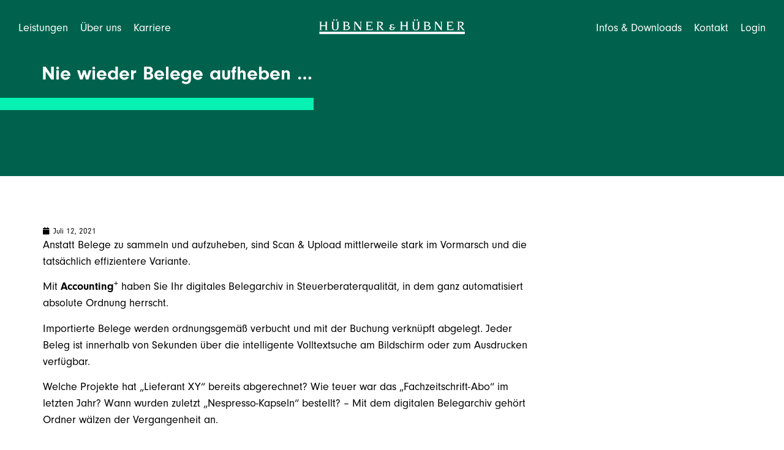

--- FILE ---
content_type: text/html; charset=UTF-8
request_url: https://www.huebner.at/nie-wieder-belege-aufheben-2/
body_size: 44948
content:
<!doctype html>
<html lang="de-DE">
<head><meta charset="UTF-8"><script>if(navigator.userAgent.match(/MSIE|Internet Explorer/i)||navigator.userAgent.match(/Trident\/7\..*?rv:11/i)){var href=document.location.href;if(!href.match(/[?&]nowprocket/)){if(href.indexOf("?")==-1){if(href.indexOf("#")==-1){document.location.href=href+"?nowprocket=1"}else{document.location.href=href.replace("#","?nowprocket=1#")}}else{if(href.indexOf("#")==-1){document.location.href=href+"&nowprocket=1"}else{document.location.href=href.replace("#","&nowprocket=1#")}}}}</script><script>(()=>{class RocketLazyLoadScripts{constructor(){this.v="2.0.4",this.userEvents=["keydown","keyup","mousedown","mouseup","mousemove","mouseover","mouseout","touchmove","touchstart","touchend","touchcancel","wheel","click","dblclick","input"],this.attributeEvents=["onblur","onclick","oncontextmenu","ondblclick","onfocus","onmousedown","onmouseenter","onmouseleave","onmousemove","onmouseout","onmouseover","onmouseup","onmousewheel","onscroll","onsubmit"]}async t(){this.i(),this.o(),/iP(ad|hone)/.test(navigator.userAgent)&&this.h(),this.u(),this.l(this),this.m(),this.k(this),this.p(this),this._(),await Promise.all([this.R(),this.L()]),this.lastBreath=Date.now(),this.S(this),this.P(),this.D(),this.O(),this.M(),await this.C(this.delayedScripts.normal),await this.C(this.delayedScripts.defer),await this.C(this.delayedScripts.async),await this.T(),await this.F(),await this.j(),await this.A(),window.dispatchEvent(new Event("rocket-allScriptsLoaded")),this.everythingLoaded=!0,this.lastTouchEnd&&await new Promise(t=>setTimeout(t,500-Date.now()+this.lastTouchEnd)),this.I(),this.H(),this.U(),this.W()}i(){this.CSPIssue=sessionStorage.getItem("rocketCSPIssue"),document.addEventListener("securitypolicyviolation",t=>{this.CSPIssue||"script-src-elem"!==t.violatedDirective||"data"!==t.blockedURI||(this.CSPIssue=!0,sessionStorage.setItem("rocketCSPIssue",!0))},{isRocket:!0})}o(){window.addEventListener("pageshow",t=>{this.persisted=t.persisted,this.realWindowLoadedFired=!0},{isRocket:!0}),window.addEventListener("pagehide",()=>{this.onFirstUserAction=null},{isRocket:!0})}h(){let t;function e(e){t=e}window.addEventListener("touchstart",e,{isRocket:!0}),window.addEventListener("touchend",function i(o){o.changedTouches[0]&&t.changedTouches[0]&&Math.abs(o.changedTouches[0].pageX-t.changedTouches[0].pageX)<10&&Math.abs(o.changedTouches[0].pageY-t.changedTouches[0].pageY)<10&&o.timeStamp-t.timeStamp<200&&(window.removeEventListener("touchstart",e,{isRocket:!0}),window.removeEventListener("touchend",i,{isRocket:!0}),"INPUT"===o.target.tagName&&"text"===o.target.type||(o.target.dispatchEvent(new TouchEvent("touchend",{target:o.target,bubbles:!0})),o.target.dispatchEvent(new MouseEvent("mouseover",{target:o.target,bubbles:!0})),o.target.dispatchEvent(new PointerEvent("click",{target:o.target,bubbles:!0,cancelable:!0,detail:1,clientX:o.changedTouches[0].clientX,clientY:o.changedTouches[0].clientY})),event.preventDefault()))},{isRocket:!0})}q(t){this.userActionTriggered||("mousemove"!==t.type||this.firstMousemoveIgnored?"keyup"===t.type||"mouseover"===t.type||"mouseout"===t.type||(this.userActionTriggered=!0,this.onFirstUserAction&&this.onFirstUserAction()):this.firstMousemoveIgnored=!0),"click"===t.type&&t.preventDefault(),t.stopPropagation(),t.stopImmediatePropagation(),"touchstart"===this.lastEvent&&"touchend"===t.type&&(this.lastTouchEnd=Date.now()),"click"===t.type&&(this.lastTouchEnd=0),this.lastEvent=t.type,t.composedPath&&t.composedPath()[0].getRootNode()instanceof ShadowRoot&&(t.rocketTarget=t.composedPath()[0]),this.savedUserEvents.push(t)}u(){this.savedUserEvents=[],this.userEventHandler=this.q.bind(this),this.userEvents.forEach(t=>window.addEventListener(t,this.userEventHandler,{passive:!1,isRocket:!0})),document.addEventListener("visibilitychange",this.userEventHandler,{isRocket:!0})}U(){this.userEvents.forEach(t=>window.removeEventListener(t,this.userEventHandler,{passive:!1,isRocket:!0})),document.removeEventListener("visibilitychange",this.userEventHandler,{isRocket:!0}),this.savedUserEvents.forEach(t=>{(t.rocketTarget||t.target).dispatchEvent(new window[t.constructor.name](t.type,t))})}m(){const t="return false",e=Array.from(this.attributeEvents,t=>"data-rocket-"+t),i="["+this.attributeEvents.join("],[")+"]",o="[data-rocket-"+this.attributeEvents.join("],[data-rocket-")+"]",s=(e,i,o)=>{o&&o!==t&&(e.setAttribute("data-rocket-"+i,o),e["rocket"+i]=new Function("event",o),e.setAttribute(i,t))};new MutationObserver(t=>{for(const n of t)"attributes"===n.type&&(n.attributeName.startsWith("data-rocket-")||this.everythingLoaded?n.attributeName.startsWith("data-rocket-")&&this.everythingLoaded&&this.N(n.target,n.attributeName.substring(12)):s(n.target,n.attributeName,n.target.getAttribute(n.attributeName))),"childList"===n.type&&n.addedNodes.forEach(t=>{if(t.nodeType===Node.ELEMENT_NODE)if(this.everythingLoaded)for(const i of[t,...t.querySelectorAll(o)])for(const t of i.getAttributeNames())e.includes(t)&&this.N(i,t.substring(12));else for(const e of[t,...t.querySelectorAll(i)])for(const t of e.getAttributeNames())this.attributeEvents.includes(t)&&s(e,t,e.getAttribute(t))})}).observe(document,{subtree:!0,childList:!0,attributeFilter:[...this.attributeEvents,...e]})}I(){this.attributeEvents.forEach(t=>{document.querySelectorAll("[data-rocket-"+t+"]").forEach(e=>{this.N(e,t)})})}N(t,e){const i=t.getAttribute("data-rocket-"+e);i&&(t.setAttribute(e,i),t.removeAttribute("data-rocket-"+e))}k(t){Object.defineProperty(HTMLElement.prototype,"onclick",{get(){return this.rocketonclick||null},set(e){this.rocketonclick=e,this.setAttribute(t.everythingLoaded?"onclick":"data-rocket-onclick","this.rocketonclick(event)")}})}S(t){function e(e,i){let o=e[i];e[i]=null,Object.defineProperty(e,i,{get:()=>o,set(s){t.everythingLoaded?o=s:e["rocket"+i]=o=s}})}e(document,"onreadystatechange"),e(window,"onload"),e(window,"onpageshow");try{Object.defineProperty(document,"readyState",{get:()=>t.rocketReadyState,set(e){t.rocketReadyState=e},configurable:!0}),document.readyState="loading"}catch(t){console.log("WPRocket DJE readyState conflict, bypassing")}}l(t){this.originalAddEventListener=EventTarget.prototype.addEventListener,this.originalRemoveEventListener=EventTarget.prototype.removeEventListener,this.savedEventListeners=[],EventTarget.prototype.addEventListener=function(e,i,o){o&&o.isRocket||!t.B(e,this)&&!t.userEvents.includes(e)||t.B(e,this)&&!t.userActionTriggered||e.startsWith("rocket-")||t.everythingLoaded?t.originalAddEventListener.call(this,e,i,o):(t.savedEventListeners.push({target:this,remove:!1,type:e,func:i,options:o}),"mouseenter"!==e&&"mouseleave"!==e||t.originalAddEventListener.call(this,e,t.savedUserEvents.push,o))},EventTarget.prototype.removeEventListener=function(e,i,o){o&&o.isRocket||!t.B(e,this)&&!t.userEvents.includes(e)||t.B(e,this)&&!t.userActionTriggered||e.startsWith("rocket-")||t.everythingLoaded?t.originalRemoveEventListener.call(this,e,i,o):t.savedEventListeners.push({target:this,remove:!0,type:e,func:i,options:o})}}J(t,e){this.savedEventListeners=this.savedEventListeners.filter(i=>{let o=i.type,s=i.target||window;return e!==o||t!==s||(this.B(o,s)&&(i.type="rocket-"+o),this.$(i),!1)})}H(){EventTarget.prototype.addEventListener=this.originalAddEventListener,EventTarget.prototype.removeEventListener=this.originalRemoveEventListener,this.savedEventListeners.forEach(t=>this.$(t))}$(t){t.remove?this.originalRemoveEventListener.call(t.target,t.type,t.func,t.options):this.originalAddEventListener.call(t.target,t.type,t.func,t.options)}p(t){let e;function i(e){return t.everythingLoaded?e:e.split(" ").map(t=>"load"===t||t.startsWith("load.")?"rocket-jquery-load":t).join(" ")}function o(o){function s(e){const s=o.fn[e];o.fn[e]=o.fn.init.prototype[e]=function(){return this[0]===window&&t.userActionTriggered&&("string"==typeof arguments[0]||arguments[0]instanceof String?arguments[0]=i(arguments[0]):"object"==typeof arguments[0]&&Object.keys(arguments[0]).forEach(t=>{const e=arguments[0][t];delete arguments[0][t],arguments[0][i(t)]=e})),s.apply(this,arguments),this}}if(o&&o.fn&&!t.allJQueries.includes(o)){const e={DOMContentLoaded:[],"rocket-DOMContentLoaded":[]};for(const t in e)document.addEventListener(t,()=>{e[t].forEach(t=>t())},{isRocket:!0});o.fn.ready=o.fn.init.prototype.ready=function(i){function s(){parseInt(o.fn.jquery)>2?setTimeout(()=>i.bind(document)(o)):i.bind(document)(o)}return"function"==typeof i&&(t.realDomReadyFired?!t.userActionTriggered||t.fauxDomReadyFired?s():e["rocket-DOMContentLoaded"].push(s):e.DOMContentLoaded.push(s)),o([])},s("on"),s("one"),s("off"),t.allJQueries.push(o)}e=o}t.allJQueries=[],o(window.jQuery),Object.defineProperty(window,"jQuery",{get:()=>e,set(t){o(t)}})}P(){const t=new Map;document.write=document.writeln=function(e){const i=document.currentScript,o=document.createRange(),s=i.parentElement;let n=t.get(i);void 0===n&&(n=i.nextSibling,t.set(i,n));const c=document.createDocumentFragment();o.setStart(c,0),c.appendChild(o.createContextualFragment(e)),s.insertBefore(c,n)}}async R(){return new Promise(t=>{this.userActionTriggered?t():this.onFirstUserAction=t})}async L(){return new Promise(t=>{document.addEventListener("DOMContentLoaded",()=>{this.realDomReadyFired=!0,t()},{isRocket:!0})})}async j(){return this.realWindowLoadedFired?Promise.resolve():new Promise(t=>{window.addEventListener("load",t,{isRocket:!0})})}M(){this.pendingScripts=[];this.scriptsMutationObserver=new MutationObserver(t=>{for(const e of t)e.addedNodes.forEach(t=>{"SCRIPT"!==t.tagName||t.noModule||t.isWPRocket||this.pendingScripts.push({script:t,promise:new Promise(e=>{const i=()=>{const i=this.pendingScripts.findIndex(e=>e.script===t);i>=0&&this.pendingScripts.splice(i,1),e()};t.addEventListener("load",i,{isRocket:!0}),t.addEventListener("error",i,{isRocket:!0}),setTimeout(i,1e3)})})})}),this.scriptsMutationObserver.observe(document,{childList:!0,subtree:!0})}async F(){await this.X(),this.pendingScripts.length?(await this.pendingScripts[0].promise,await this.F()):this.scriptsMutationObserver.disconnect()}D(){this.delayedScripts={normal:[],async:[],defer:[]},document.querySelectorAll("script[type$=rocketlazyloadscript]").forEach(t=>{t.hasAttribute("data-rocket-src")?t.hasAttribute("async")&&!1!==t.async?this.delayedScripts.async.push(t):t.hasAttribute("defer")&&!1!==t.defer||"module"===t.getAttribute("data-rocket-type")?this.delayedScripts.defer.push(t):this.delayedScripts.normal.push(t):this.delayedScripts.normal.push(t)})}async _(){await this.L();let t=[];document.querySelectorAll("script[type$=rocketlazyloadscript][data-rocket-src]").forEach(e=>{let i=e.getAttribute("data-rocket-src");if(i&&!i.startsWith("data:")){i.startsWith("//")&&(i=location.protocol+i);try{const o=new URL(i).origin;o!==location.origin&&t.push({src:o,crossOrigin:e.crossOrigin||"module"===e.getAttribute("data-rocket-type")})}catch(t){}}}),t=[...new Map(t.map(t=>[JSON.stringify(t),t])).values()],this.Y(t,"preconnect")}async G(t){if(await this.K(),!0!==t.noModule||!("noModule"in HTMLScriptElement.prototype))return new Promise(e=>{let i;function o(){(i||t).setAttribute("data-rocket-status","executed"),e()}try{if(navigator.userAgent.includes("Firefox/")||""===navigator.vendor||this.CSPIssue)i=document.createElement("script"),[...t.attributes].forEach(t=>{let e=t.nodeName;"type"!==e&&("data-rocket-type"===e&&(e="type"),"data-rocket-src"===e&&(e="src"),i.setAttribute(e,t.nodeValue))}),t.text&&(i.text=t.text),t.nonce&&(i.nonce=t.nonce),i.hasAttribute("src")?(i.addEventListener("load",o,{isRocket:!0}),i.addEventListener("error",()=>{i.setAttribute("data-rocket-status","failed-network"),e()},{isRocket:!0}),setTimeout(()=>{i.isConnected||e()},1)):(i.text=t.text,o()),i.isWPRocket=!0,t.parentNode.replaceChild(i,t);else{const i=t.getAttribute("data-rocket-type"),s=t.getAttribute("data-rocket-src");i?(t.type=i,t.removeAttribute("data-rocket-type")):t.removeAttribute("type"),t.addEventListener("load",o,{isRocket:!0}),t.addEventListener("error",i=>{this.CSPIssue&&i.target.src.startsWith("data:")?(console.log("WPRocket: CSP fallback activated"),t.removeAttribute("src"),this.G(t).then(e)):(t.setAttribute("data-rocket-status","failed-network"),e())},{isRocket:!0}),s?(t.fetchPriority="high",t.removeAttribute("data-rocket-src"),t.src=s):t.src="data:text/javascript;base64,"+window.btoa(unescape(encodeURIComponent(t.text)))}}catch(i){t.setAttribute("data-rocket-status","failed-transform"),e()}});t.setAttribute("data-rocket-status","skipped")}async C(t){const e=t.shift();return e?(e.isConnected&&await this.G(e),this.C(t)):Promise.resolve()}O(){this.Y([...this.delayedScripts.normal,...this.delayedScripts.defer,...this.delayedScripts.async],"preload")}Y(t,e){this.trash=this.trash||[];let i=!0;var o=document.createDocumentFragment();t.forEach(t=>{const s=t.getAttribute&&t.getAttribute("data-rocket-src")||t.src;if(s&&!s.startsWith("data:")){const n=document.createElement("link");n.href=s,n.rel=e,"preconnect"!==e&&(n.as="script",n.fetchPriority=i?"high":"low"),t.getAttribute&&"module"===t.getAttribute("data-rocket-type")&&(n.crossOrigin=!0),t.crossOrigin&&(n.crossOrigin=t.crossOrigin),t.integrity&&(n.integrity=t.integrity),t.nonce&&(n.nonce=t.nonce),o.appendChild(n),this.trash.push(n),i=!1}}),document.head.appendChild(o)}W(){this.trash.forEach(t=>t.remove())}async T(){try{document.readyState="interactive"}catch(t){}this.fauxDomReadyFired=!0;try{await this.K(),this.J(document,"readystatechange"),document.dispatchEvent(new Event("rocket-readystatechange")),await this.K(),document.rocketonreadystatechange&&document.rocketonreadystatechange(),await this.K(),this.J(document,"DOMContentLoaded"),document.dispatchEvent(new Event("rocket-DOMContentLoaded")),await this.K(),this.J(window,"DOMContentLoaded"),window.dispatchEvent(new Event("rocket-DOMContentLoaded"))}catch(t){console.error(t)}}async A(){try{document.readyState="complete"}catch(t){}try{await this.K(),this.J(document,"readystatechange"),document.dispatchEvent(new Event("rocket-readystatechange")),await this.K(),document.rocketonreadystatechange&&document.rocketonreadystatechange(),await this.K(),this.J(window,"load"),window.dispatchEvent(new Event("rocket-load")),await this.K(),window.rocketonload&&window.rocketonload(),await this.K(),this.allJQueries.forEach(t=>t(window).trigger("rocket-jquery-load")),await this.K(),this.J(window,"pageshow");const t=new Event("rocket-pageshow");t.persisted=this.persisted,window.dispatchEvent(t),await this.K(),window.rocketonpageshow&&window.rocketonpageshow({persisted:this.persisted})}catch(t){console.error(t)}}async K(){Date.now()-this.lastBreath>45&&(await this.X(),this.lastBreath=Date.now())}async X(){return document.hidden?new Promise(t=>setTimeout(t)):new Promise(t=>requestAnimationFrame(t))}B(t,e){return e===document&&"readystatechange"===t||(e===document&&"DOMContentLoaded"===t||(e===window&&"DOMContentLoaded"===t||(e===window&&"load"===t||e===window&&"pageshow"===t)))}static run(){(new RocketLazyLoadScripts).t()}}RocketLazyLoadScripts.run()})();</script>
	
	<meta name="viewport" content="width=device-width, initial-scale=1">
	<link rel="profile" href="https://gmpg.org/xfn/11">
	<meta name='robots' content='index, follow, max-image-preview:large, max-snippet:-1, max-video-preview:-1' />

	<!-- This site is optimized with the Yoast SEO plugin v26.7 - https://yoast.com/wordpress/plugins/seo/ -->
	<title>Nie wieder Belege aufheben … - Hübner &amp; Hübner News</title>
<style id="rocket-critical-css">@font-face{font-family:"neuzeit-grotesk";src:url("https://use.typekit.net/af/3213e5/000000000000000077359e94/30/l?primer=7cdcb44be4a7db8877ffa5c0007b8dd865b3bbc383831fe2ea177f62257a9191&fvd=n3&v=3") format("woff2"),url("https://use.typekit.net/af/3213e5/000000000000000077359e94/30/d?primer=7cdcb44be4a7db8877ffa5c0007b8dd865b3bbc383831fe2ea177f62257a9191&fvd=n3&v=3") format("woff"),url("https://use.typekit.net/af/3213e5/000000000000000077359e94/30/a?primer=7cdcb44be4a7db8877ffa5c0007b8dd865b3bbc383831fe2ea177f62257a9191&fvd=n3&v=3") format("opentype");font-display:swap;font-style:normal;font-weight:300;font-stretch:normal}@font-face{font-family:"neuzeit-grotesk";src:url("https://use.typekit.net/af/341355/000000000000000077359e98/30/l?primer=7cdcb44be4a7db8877ffa5c0007b8dd865b3bbc383831fe2ea177f62257a9191&fvd=n4&v=3") format("woff2"),url("https://use.typekit.net/af/341355/000000000000000077359e98/30/d?primer=7cdcb44be4a7db8877ffa5c0007b8dd865b3bbc383831fe2ea177f62257a9191&fvd=n4&v=3") format("woff"),url("https://use.typekit.net/af/341355/000000000000000077359e98/30/a?primer=7cdcb44be4a7db8877ffa5c0007b8dd865b3bbc383831fe2ea177f62257a9191&fvd=n4&v=3") format("opentype");font-display:swap;font-style:normal;font-weight:400;font-stretch:normal}@font-face{font-family:"neuzeit-grotesk";src:url("https://use.typekit.net/af/4a8a65/000000000000000077359e9c/30/l?primer=7cdcb44be4a7db8877ffa5c0007b8dd865b3bbc383831fe2ea177f62257a9191&fvd=n7&v=3") format("woff2"),url("https://use.typekit.net/af/4a8a65/000000000000000077359e9c/30/d?primer=7cdcb44be4a7db8877ffa5c0007b8dd865b3bbc383831fe2ea177f62257a9191&fvd=n7&v=3") format("woff"),url("https://use.typekit.net/af/4a8a65/000000000000000077359e9c/30/a?primer=7cdcb44be4a7db8877ffa5c0007b8dd865b3bbc383831fe2ea177f62257a9191&fvd=n7&v=3") format("opentype");font-display:swap;font-style:normal;font-weight:700;font-stretch:normal}ul{box-sizing:border-box}:root{--wp--preset--font-size--normal:16px;--wp--preset--font-size--huge:42px}.screen-reader-text{border:0;clip:rect(1px,1px,1px,1px);clip-path:inset(50%);height:1px;margin:-1px;overflow:hidden;padding:0;position:absolute;width:1px;word-wrap:normal!important}@font-face{font-family:'wpxpress';src:url(https://www.huebner.at/wp-content/plugins/smooth-back-to-top-button/assets/fonts/wpxpress.eot?9zg56);src:url(https://www.huebner.at/wp-content/plugins/smooth-back-to-top-button/assets/fonts/wpxpress.eot?9zg56#iefix) format('embedded-opentype'),url(https://www.huebner.at/wp-content/plugins/smooth-back-to-top-button/assets/fonts/wpxpress.ttf?9zg56) format('truetype'),url(https://www.huebner.at/wp-content/plugins/smooth-back-to-top-button/assets/fonts/wpxpress.woff?9zg56) format('woff'),url(https://www.huebner.at/wp-content/plugins/smooth-back-to-top-button/assets/fonts/wpxpress.svg?9zg56#wpxpress) format('svg');font-weight:normal;font-style:normal;font-display:swap}.progress-wrap{position:fixed;display:block;z-index:10000;opacity:0;visibility:hidden;transform:translateY(15px)}.progress-wrap::after{top:0;left:0;z-index:1;display:block;text-align:center;position:absolute;font-family:'wpxpress'}.progress-wrap svg path{fill:none}.progress-wrap svg.progress-circle path{box-sizing:border-box}html{line-height:1.15;-webkit-text-size-adjust:100%}*,:after,:before{box-sizing:border-box}body{margin:0;font-family:-apple-system,BlinkMacSystemFont,Segoe UI,Roboto,Helvetica Neue,Arial,Noto Sans,sans-serif,Apple Color Emoji,Segoe UI Emoji,Segoe UI Symbol,Noto Color Emoji;font-size:1rem;font-weight:400;line-height:1.5;color:#333;background-color:#fff;-webkit-font-smoothing:antialiased;-moz-osx-font-smoothing:grayscale}h1,h2{margin-block-start:.5rem;margin-block-end:1rem;font-family:inherit;font-weight:500;line-height:1.2;color:inherit}h1{font-size:2.5rem}h2{font-size:2rem}p{margin-block-start:0;margin-block-end:.9rem}a{background-color:transparent;text-decoration:none;color:#c36}a:not([href]):not([tabindex]){color:inherit;text-decoration:none}strong{font-weight:bolder}img{border-style:none;height:auto;max-width:100%}label{display:inline-block;line-height:1;vertical-align:middle}input,select{font-family:inherit;font-size:1rem;line-height:1.5;margin:0}input[type=text],select{width:100%;border:1px solid #666;border-radius:3px;padding:.5rem 1rem}input{overflow:visible}select{text-transform:none}[type=submit]{width:auto;-webkit-appearance:button}[type=submit]{display:inline-block;font-weight:400;color:#c36;text-align:center;white-space:nowrap;background-color:transparent;border:1px solid #c36;padding:.5rem 1rem;font-size:1rem;border-radius:3px}::-webkit-file-upload-button{-webkit-appearance:button;font:inherit}select{display:block}li,ul{margin-block-start:0;margin-block-end:0;border:0;outline:0;font-size:100%;vertical-align:baseline;background:transparent}.screen-reader-text{clip:rect(1px,1px,1px,1px);height:1px;overflow:hidden;position:absolute!important;width:1px;word-wrap:normal!important}.elementor-screen-only,.screen-reader-text{height:1px;margin:-1px;overflow:hidden;padding:0;position:absolute;top:-10000em;width:1px;clip:rect(0,0,0,0);border:0}.elementor *,.elementor :after,.elementor :before{box-sizing:border-box}.elementor a{box-shadow:none;text-decoration:none}.elementor img{border:none;border-radius:0;box-shadow:none;height:auto;max-width:100%}.e-con-inner>.elementor-element.elementor-absolute{position:absolute}.elementor-element{--flex-direction:initial;--flex-wrap:initial;--justify-content:initial;--align-items:initial;--align-content:initial;--gap:initial;--flex-basis:initial;--flex-grow:initial;--flex-shrink:initial;--order:initial;--align-self:initial;align-self:var(--align-self);flex-basis:var(--flex-basis);flex-grow:var(--flex-grow);flex-shrink:var(--flex-shrink);order:var(--order)}.elementor-element.elementor-absolute{z-index:1}:root{--page-title-display:block}.elementor-widget{position:relative}.elementor-widget:not(:last-child){margin-bottom:var(--kit-widget-spacing,20px)}@media (prefers-reduced-motion:no-preference){html{scroll-behavior:smooth}}.e-con{--border-radius:0;--border-top-width:0px;--border-right-width:0px;--border-bottom-width:0px;--border-left-width:0px;--border-style:initial;--border-color:initial;--container-widget-width:100%;--container-widget-height:initial;--container-widget-flex-grow:0;--container-widget-align-self:initial;--content-width:min(100%,var(--container-max-width,1140px));--width:100%;--min-height:initial;--height:auto;--text-align:initial;--margin-top:0px;--margin-right:0px;--margin-bottom:0px;--margin-left:0px;--padding-top:var(--container-default-padding-top,10px);--padding-right:var(--container-default-padding-right,10px);--padding-bottom:var(--container-default-padding-bottom,10px);--padding-left:var(--container-default-padding-left,10px);--position:relative;--z-index:revert;--overflow:visible;--gap:var(--widgets-spacing,20px);--row-gap:var(--widgets-spacing-row,20px);--column-gap:var(--widgets-spacing-column,20px);--overlay-mix-blend-mode:initial;--overlay-opacity:1;--e-con-grid-template-columns:repeat(3,1fr);--e-con-grid-template-rows:repeat(2,1fr);border-radius:var(--border-radius);height:var(--height);min-height:var(--min-height);min-width:0;overflow:var(--overflow);position:var(--position);width:var(--width);z-index:var(--z-index);--flex-wrap-mobile:wrap;margin-block-end:var(--margin-block-end);margin-block-start:var(--margin-block-start);margin-inline-end:var(--margin-inline-end);margin-inline-start:var(--margin-inline-start);padding-inline-end:var(--padding-inline-end);padding-inline-start:var(--padding-inline-start);--margin-block-start:var(--margin-top);--margin-block-end:var(--margin-bottom);--margin-inline-start:var(--margin-left);--margin-inline-end:var(--margin-right);--padding-inline-start:var(--padding-left);--padding-inline-end:var(--padding-right);--padding-block-start:var(--padding-top);--padding-block-end:var(--padding-bottom);--border-block-start-width:var(--border-top-width);--border-block-end-width:var(--border-bottom-width);--border-inline-start-width:var(--border-left-width);--border-inline-end-width:var(--border-right-width)}.e-con.e-flex{--flex-direction:column;--flex-basis:auto;--flex-grow:0;--flex-shrink:1;flex:var(--flex-grow) var(--flex-shrink) var(--flex-basis)}.e-con-full,.e-con>.e-con-inner{padding-block-end:var(--padding-block-end);padding-block-start:var(--padding-block-start);text-align:var(--text-align)}.e-con-full.e-flex,.e-con.e-flex>.e-con-inner{flex-direction:var(--flex-direction)}.e-con,.e-con>.e-con-inner{display:var(--display)}.e-con-boxed.e-flex{align-content:normal;align-items:normal;flex-direction:column;flex-wrap:nowrap;justify-content:normal}.e-con-boxed{gap:initial;text-align:initial}.e-con.e-flex>.e-con-inner{align-content:var(--align-content);align-items:var(--align-items);align-self:auto;flex-basis:auto;flex-grow:1;flex-shrink:1;flex-wrap:var(--flex-wrap);justify-content:var(--justify-content)}.e-con>.e-con-inner{gap:var(--row-gap) var(--column-gap);height:100%;margin:0 auto;max-width:var(--content-width);padding-inline-end:0;padding-inline-start:0;width:100%}.e-con .elementor-widget.elementor-widget{margin-block-end:0}.e-con:before{border-block-end-width:var(--border-block-end-width);border-block-start-width:var(--border-block-start-width);border-color:var(--border-color);border-inline-end-width:var(--border-inline-end-width);border-inline-start-width:var(--border-inline-start-width);border-radius:var(--border-radius);border-style:var(--border-style);content:var(--background-overlay);display:block;height:max(100% + var(--border-top-width) + var(--border-bottom-width),100%);left:calc(0px - var(--border-left-width));mix-blend-mode:var(--overlay-mix-blend-mode);opacity:var(--overlay-opacity);position:absolute;top:calc(0px - var(--border-top-width));width:max(100% + var(--border-left-width) + var(--border-right-width),100%)}.e-con .elementor-widget{min-width:0}.e-con>.e-con-inner>.elementor-widget>.elementor-widget-container,.e-con>.elementor-widget>.elementor-widget-container{height:100%}.e-con.e-con>.e-con-inner>.elementor-widget,.elementor.elementor .e-con>.elementor-widget{max-width:100%}.e-con .elementor-widget:not(:last-child){--kit-widget-spacing:0px}@media (max-width:767px){.e-con.e-flex{--width:100%;--flex-wrap:var(--flex-wrap-mobile)}}.elementor-heading-title{line-height:1;margin:0;padding:0}.elementor-button{background-color:#69727d;border-radius:3px;color:#fff;display:inline-block;font-size:15px;line-height:1;padding:12px 24px;fill:#fff;text-align:center}.elementor-button:visited{color:#fff}.elementor-icon{color:#69727d;display:inline-block;font-size:50px;line-height:1;text-align:center}.elementor-icon i{display:block;height:1em;position:relative;width:1em}.elementor-icon i:before{left:50%;position:absolute;transform:translateX(-50%)}.animated{animation-duration:1.25s}.animated.animated-fast{animation-duration:.75s}@media (prefers-reduced-motion:reduce){.animated{animation:none}}@media (max-width:767px){.elementor .elementor-hidden-mobile{display:none}}@media (min-width:768px) and (max-width:1024px){.elementor .elementor-hidden-tablet{display:none}}@media (min-width:1025px) and (max-width:99999px){.elementor .elementor-hidden-desktop{display:none}}.elementor-kit-9{--e-global-color-primary:#000000;--e-global-color-secondary:#FFFFFF;--e-global-color-text:#000000;--e-global-color-accent:#00624D;--e-global-color-c397e63:#FFFFFF;--e-global-color-049ffb5:#004738;--e-global-color-b3f815c:#06F1B2;--e-global-color-882f947:#AAED9A;--e-global-color-d3f69ab:#DCEC83;--e-global-color-9e854d1:#FFEB5C;--e-global-color-2565938:#F6F9FC;--e-global-color-8be6ecb:#E6EEF5;--e-global-color-0d937b3:#D3E2EB;--e-global-typography-primary-font-family:"neuzeit-grotesk";--e-global-typography-primary-font-weight:700;--e-global-typography-primary-line-height:0.9em;--e-global-typography-secondary-font-family:"neuzeit-grotesk";--e-global-typography-secondary-font-weight:300;--e-global-typography-secondary-line-height:0.9em;--e-global-typography-text-font-family:"neuzeit-grotesk";--e-global-typography-text-font-weight:400;--e-global-typography-text-line-height:1.5em;--e-global-typography-accent-font-family:"neuzeit-grotesk";--e-global-typography-accent-font-weight:700;font-size:18px;line-height:1.7em}.elementor-kit-9 input[type="submit"],.elementor-kit-9 .elementor-button{background-color:var(--e-global-color-accent);font-size:18px;border-radius:0px 0px 0px 0px}.elementor-kit-9 a{color:var(--e-global-color-text)}.elementor-kit-9 h1{font-size:80px}.elementor-kit-9 h2{font-size:80px;font-weight:300}.elementor-kit-9 input:not([type="button"]):not([type="submit"]){background-color:#02010100;border-style:solid;border-width:1px 1px 1px 1px;border-color:var(--e-global-color-primary);border-radius:0px 0px 0px 0px}.e-con{--container-max-width:1140px;--container-default-padding-top:0px;--container-default-padding-right:0px;--container-default-padding-bottom:0px;--container-default-padding-left:0px}.elementor-widget:not(:last-child){margin-block-end:30px}.elementor-element{--widgets-spacing:30px 30px;--widgets-spacing-row:30px;--widgets-spacing-column:30px}@media (max-width:1024px){.elementor-kit-9 h1{font-size:60px}.elementor-kit-9 h2{font-size:60px}.e-con{--container-max-width:1024px}}@media (max-width:767px){.elementor-kit-9{font-size:16px}.elementor-kit-9 h1{font-size:40px}.elementor-kit-9 h2{font-size:40px}.e-con{--container-max-width:767px}}.sub-menu.elementor-nav-menu--dropdown{min-width:3em!important}.elementor-item:after,.elementor-item:before{display:block;position:absolute}.elementor-item:not(:hover):not(:focus):not(.elementor-item-active):not(.highlighted):after,.elementor-item:not(:hover):not(:focus):not(.elementor-item-active):not(.highlighted):before{opacity:0}.e--pointer-underline .elementor-item:after,.e--pointer-underline .elementor-item:before{background-color:#3f444b;height:3px;left:0;width:100%;z-index:2}.e--pointer-underline .elementor-item:after{bottom:0;content:""}.e--pointer-underline.e--animation-slide .elementor-item:not(:hover):not(:focus):not(.elementor-item-active):not(.highlighted):after{inset-inline-start:100%;width:10px}.elementor-nav-menu--main .elementor-nav-menu a{padding:13px 20px}.elementor-nav-menu--main .elementor-nav-menu ul{border-style:solid;border-width:0;padding:0;position:absolute;width:12em}.elementor-nav-menu--layout-horizontal{display:flex}.elementor-nav-menu--layout-horizontal .elementor-nav-menu{display:flex;flex-wrap:wrap}.elementor-nav-menu--layout-horizontal .elementor-nav-menu a{flex-grow:1;white-space:nowrap}.elementor-nav-menu--layout-horizontal .elementor-nav-menu>li{display:flex}.elementor-nav-menu--layout-horizontal .elementor-nav-menu>li ul{top:100%!important}.elementor-nav-menu--layout-horizontal .elementor-nav-menu>li:not(:first-child)>a{margin-inline-start:var(--e-nav-menu-horizontal-menu-item-margin)}.elementor-nav-menu--layout-horizontal .elementor-nav-menu>li:not(:first-child)>ul{left:var(--e-nav-menu-horizontal-menu-item-margin)!important}.elementor-nav-menu--layout-horizontal .elementor-nav-menu>li:not(:last-child)>a{margin-inline-end:var(--e-nav-menu-horizontal-menu-item-margin)}.elementor-nav-menu--layout-horizontal .elementor-nav-menu>li:not(:last-child):after{align-self:center;border-color:var(--e-nav-menu-divider-color,#000);border-left-style:var(--e-nav-menu-divider-style,solid);border-left-width:var(--e-nav-menu-divider-width,2px);content:var(--e-nav-menu-divider-content,none);height:var(--e-nav-menu-divider-height,35%)}.elementor-nav-menu__align-start .elementor-nav-menu{justify-content:flex-start;margin-inline-end:auto}.elementor-nav-menu__align-end .elementor-nav-menu{justify-content:flex-end;margin-inline-start:auto}.elementor-widget-nav-menu .elementor-widget-container{display:flex;flex-direction:column}.elementor-nav-menu{position:relative;z-index:2}.elementor-nav-menu:after{clear:both;content:" ";display:block;font:0/0 serif;height:0;overflow:hidden;visibility:hidden}.elementor-nav-menu,.elementor-nav-menu li,.elementor-nav-menu ul{display:block;line-height:normal;list-style:none;margin:0;padding:0}.elementor-nav-menu ul{display:none}.elementor-nav-menu a,.elementor-nav-menu li{position:relative}.elementor-nav-menu li{border-width:0}.elementor-nav-menu a{align-items:center;display:flex}.elementor-nav-menu a{line-height:20px;padding:10px 20px}.elementor-menu-toggle{align-items:center;background-color:rgba(0,0,0,.05);border:0 solid;border-radius:3px;color:#33373d;display:flex;font-size:var(--nav-menu-icon-size,22px);justify-content:center;padding:.25em}.elementor-menu-toggle:not(.elementor-active) .elementor-menu-toggle__icon--close{display:none}.elementor-nav-menu--dropdown{background-color:#fff;font-size:13px}.elementor-nav-menu--dropdown-none .elementor-nav-menu--dropdown{display:none}.elementor-nav-menu--dropdown.elementor-nav-menu__container{margin-top:10px;overflow-x:hidden;overflow-y:auto;transform-origin:top}.elementor-nav-menu--dropdown.elementor-nav-menu__container .elementor-sub-item{font-size:.85em}.elementor-nav-menu--dropdown a{color:#33373d}ul.elementor-nav-menu--dropdown a{border-inline-start:8px solid transparent;text-shadow:none}.elementor-nav-menu--toggle{--menu-height:100vh}.elementor-nav-menu--toggle .elementor-menu-toggle:not(.elementor-active)+.elementor-nav-menu__container{max-height:0;overflow:hidden;transform:scaleY(0)}@media (max-width:1024px){.elementor-nav-menu--dropdown-tablet .elementor-nav-menu--main{display:none}}@media (min-width:1025px){.elementor-nav-menu--dropdown-tablet .elementor-menu-toggle,.elementor-nav-menu--dropdown-tablet .elementor-nav-menu--dropdown{display:none}.elementor-nav-menu--dropdown-tablet nav.elementor-nav-menu--dropdown.elementor-nav-menu__container{overflow-y:hidden}}.elementor-widget-image{text-align:center}.elementor-widget-image a{display:inline-block}.elementor-widget-image a img[src$=".svg"]{width:48px}.elementor-widget-image img{display:inline-block;vertical-align:middle}.elementor-widget-divider{--divider-border-style:none;--divider-border-width:1px;--divider-color:#0c0d0e;--divider-icon-size:20px;--divider-element-spacing:10px;--divider-pattern-height:24px;--divider-pattern-size:20px;--divider-pattern-url:none;--divider-pattern-repeat:repeat-x}.elementor-widget-divider .elementor-divider{display:flex}.elementor-widget-divider .elementor-divider-separator{direction:ltr;display:flex;margin:0}.elementor-widget-divider:not(.elementor-widget-divider--view-line_text):not(.elementor-widget-divider--view-line_icon) .elementor-divider-separator{border-block-start:var(--divider-border-width) var(--divider-border-style) var(--divider-color)}.e-con>.elementor-widget-divider{width:var(--container-widget-width,100%);--flex-grow:var( --container-widget-flex-grow )}.elementor-icon-list-items .elementor-icon-list-item .elementor-icon-list-text{display:inline-block}.elementor-widget .elementor-icon-list-items.elementor-inline-items{display:flex;flex-wrap:wrap;margin-left:-8px;margin-right:-8px}.elementor-widget .elementor-icon-list-items.elementor-inline-items .elementor-inline-item{word-break:break-word}.elementor-widget .elementor-icon-list-items.elementor-inline-items .elementor-icon-list-item{margin-left:8px;margin-right:8px}.elementor-widget .elementor-icon-list-items.elementor-inline-items .elementor-icon-list-item:after{border-bottom:0;border-left-width:1px;border-right:0;border-top:0;border-style:solid;height:100%;left:auto;position:relative;right:auto;right:-8px;width:auto}.elementor-widget .elementor-icon-list-items{list-style-type:none;margin:0;padding:0}.elementor-widget .elementor-icon-list-item{margin:0;padding:0;position:relative}.elementor-widget .elementor-icon-list-item:after{bottom:0;position:absolute;width:100%}.elementor-widget .elementor-icon-list-item{align-items:var(--icon-vertical-align,center);display:flex;font-size:inherit}.elementor-widget .elementor-icon-list-icon+.elementor-icon-list-text{align-self:center;padding-inline-start:5px}.elementor-widget .elementor-icon-list-icon{display:flex;position:relative;top:var(--icon-vertical-offset,initial)}.elementor-widget .elementor-icon-list-icon i{font-size:var(--e-icon-list-icon-size);width:1.25em}.elementor-widget:not(.elementor-align-right) .elementor-icon-list-item:after{left:0}.elementor-widget:not(.elementor-align-left) .elementor-icon-list-item:after{right:0}@media (min-width:-1){.elementor-widget:not(.elementor-widescreen-align-right) .elementor-icon-list-item:after{left:0}.elementor-widget:not(.elementor-widescreen-align-left) .elementor-icon-list-item:after{right:0}}@media (max-width:-1){.elementor-widget:not(.elementor-laptop-align-right) .elementor-icon-list-item:after{left:0}.elementor-widget:not(.elementor-laptop-align-left) .elementor-icon-list-item:after{right:0}.elementor-widget:not(.elementor-tablet_extra-align-right) .elementor-icon-list-item:after{left:0}.elementor-widget:not(.elementor-tablet_extra-align-left) .elementor-icon-list-item:after{right:0}}@media (max-width:1024px){.elementor-widget:not(.elementor-tablet-align-right) .elementor-icon-list-item:after{left:0}.elementor-widget:not(.elementor-tablet-align-left) .elementor-icon-list-item:after{right:0}}@media (max-width:-1){.elementor-widget:not(.elementor-mobile_extra-align-right) .elementor-icon-list-item:after{left:0}.elementor-widget:not(.elementor-mobile_extra-align-left) .elementor-icon-list-item:after{right:0}}@media (max-width:767px){.elementor-widget:not(.elementor-mobile-align-right) .elementor-icon-list-item:after{left:0}.elementor-widget:not(.elementor-mobile-align-left) .elementor-icon-list-item:after{right:0}}.elementor .elementor-element ul.elementor-icon-list-items{padding:0}.fas{-moz-osx-font-smoothing:grayscale;-webkit-font-smoothing:antialiased;display:inline-block;font-style:normal;font-variant:normal;text-rendering:auto;line-height:1}.fa-calendar:before{content:"\f133"}@font-face{font-family:"Font Awesome 5 Free";font-style:normal;font-weight:400;font-display:swap;src:url(https://www.huebner.at/wp-content/plugins/elementor/assets/lib/font-awesome/webfonts/fa-regular-400.eot);src:url(https://www.huebner.at/wp-content/plugins/elementor/assets/lib/font-awesome/webfonts/fa-regular-400.eot?#iefix) format("embedded-opentype"),url(https://www.huebner.at/wp-content/plugins/elementor/assets/lib/font-awesome/webfonts/fa-regular-400.woff2) format("woff2"),url(https://www.huebner.at/wp-content/plugins/elementor/assets/lib/font-awesome/webfonts/fa-regular-400.woff) format("woff"),url(https://www.huebner.at/wp-content/plugins/elementor/assets/lib/font-awesome/webfonts/fa-regular-400.ttf) format("truetype"),url(https://www.huebner.at/wp-content/plugins/elementor/assets/lib/font-awesome/webfonts/fa-regular-400.svg#fontawesome) format("svg")}@font-face{font-family:"Font Awesome 5 Free";font-style:normal;font-weight:900;font-display:swap;src:url(https://www.huebner.at/wp-content/plugins/elementor/assets/lib/font-awesome/webfonts/fa-solid-900.eot);src:url(https://www.huebner.at/wp-content/plugins/elementor/assets/lib/font-awesome/webfonts/fa-solid-900.eot?#iefix) format("embedded-opentype"),url(https://www.huebner.at/wp-content/plugins/elementor/assets/lib/font-awesome/webfonts/fa-solid-900.woff2) format("woff2"),url(https://www.huebner.at/wp-content/plugins/elementor/assets/lib/font-awesome/webfonts/fa-solid-900.woff) format("woff"),url(https://www.huebner.at/wp-content/plugins/elementor/assets/lib/font-awesome/webfonts/fa-solid-900.ttf) format("truetype"),url(https://www.huebner.at/wp-content/plugins/elementor/assets/lib/font-awesome/webfonts/fa-solid-900.svg#fontawesome) format("svg")}.fas{font-family:"Font Awesome 5 Free";font-weight:900}@keyframes fadeInLeft{from{opacity:0;transform:translate3d(-100%,0,0)}to{opacity:1;transform:none}}.fadeInLeft{animation-name:fadeInLeft}[data-elementor-type=popup]:not(.elementor-edit-area){display:none}@font-face{font-display:swap;font-family:eicons;src:url(https://www.huebner.at/wp-content/plugins/elementor/assets/lib/eicons/fonts/eicons.eot?5.36.0);src:url(https://www.huebner.at/wp-content/plugins/elementor/assets/lib/eicons/fonts/eicons.eot?5.36.0#iefix) format("embedded-opentype"),url(https://www.huebner.at/wp-content/plugins/elementor/assets/lib/eicons/fonts/eicons.woff2?5.36.0) format("woff2"),url(https://www.huebner.at/wp-content/plugins/elementor/assets/lib/eicons/fonts/eicons.woff?5.36.0) format("woff"),url(https://www.huebner.at/wp-content/plugins/elementor/assets/lib/eicons/fonts/eicons.ttf?5.36.0) format("truetype"),url(https://www.huebner.at/wp-content/plugins/elementor/assets/lib/eicons/fonts/eicons.svg?5.36.0#eicon) format("svg");font-weight:400;font-style:normal}[class*=" eicon-"]{display:inline-block;font-family:eicons;font-size:inherit;font-weight:400;font-style:normal;font-variant:normal;line-height:1;text-rendering:auto;-webkit-font-smoothing:antialiased;-moz-osx-font-smoothing:grayscale}.eicon-menu-bar:before{content:"\e816"}.eicon-close:before{content:"\e87f"}.fas{-moz-osx-font-smoothing:grayscale;-webkit-font-smoothing:antialiased;display:inline-block;font-style:normal;font-variant:normal;text-rendering:auto;line-height:1}.fa-calendar:before{content:"\f133"}@font-face{font-family:"Font Awesome 5 Free";font-style:normal;font-weight:400;font-display:swap;src:url(https://www.huebner.at/wp-content/plugins/elementor/assets/lib/font-awesome/webfonts/fa-regular-400.eot);src:url(https://www.huebner.at/wp-content/plugins/elementor/assets/lib/font-awesome/webfonts/fa-regular-400.eot?#iefix) format("embedded-opentype"),url(https://www.huebner.at/wp-content/plugins/elementor/assets/lib/font-awesome/webfonts/fa-regular-400.woff2) format("woff2"),url(https://www.huebner.at/wp-content/plugins/elementor/assets/lib/font-awesome/webfonts/fa-regular-400.woff) format("woff"),url(https://www.huebner.at/wp-content/plugins/elementor/assets/lib/font-awesome/webfonts/fa-regular-400.ttf) format("truetype"),url(https://www.huebner.at/wp-content/plugins/elementor/assets/lib/font-awesome/webfonts/fa-regular-400.svg#fontawesome) format("svg")}@font-face{font-family:"Font Awesome 5 Free";font-style:normal;font-weight:900;font-display:swap;src:url(https://www.huebner.at/wp-content/plugins/elementor/assets/lib/font-awesome/webfonts/fa-solid-900.eot);src:url(https://www.huebner.at/wp-content/plugins/elementor/assets/lib/font-awesome/webfonts/fa-solid-900.eot?#iefix) format("embedded-opentype"),url(https://www.huebner.at/wp-content/plugins/elementor/assets/lib/font-awesome/webfonts/fa-solid-900.woff2) format("woff2"),url(https://www.huebner.at/wp-content/plugins/elementor/assets/lib/font-awesome/webfonts/fa-solid-900.woff) format("woff"),url(https://www.huebner.at/wp-content/plugins/elementor/assets/lib/font-awesome/webfonts/fa-solid-900.ttf) format("truetype"),url(https://www.huebner.at/wp-content/plugins/elementor/assets/lib/font-awesome/webfonts/fa-solid-900.svg#fontawesome) format("svg")}.fas{font-family:"Font Awesome 5 Free"}.fas{font-weight:900}body,html{box-sizing:border-box}.elementor-12691 .elementor-element.elementor-element-3e6d885{--display:flex;--flex-direction:column;--container-widget-width:100%;--container-widget-height:initial;--container-widget-flex-grow:0;--container-widget-align-self:initial;--flex-wrap-mobile:wrap}.elementor-12691 .elementor-element.elementor-element-f3623d0{width:auto;max-width:auto;top:10px}body:not(.rtl) .elementor-12691 .elementor-element.elementor-element-f3623d0{left:0px}.elementor-12691 .elementor-element.elementor-element-bf02d65{--display:flex;--min-height:90px;--flex-direction:row;--container-widget-width:initial;--container-widget-height:100%;--container-widget-flex-grow:1;--container-widget-align-self:stretch;--flex-wrap-mobile:wrap;--gap:0px 0px;--row-gap:0px;--column-gap:0px;--margin-top:0px;--margin-bottom:-90px;--margin-left:0px;--margin-right:0px;--padding-top:30px;--padding-bottom:30px;--padding-left:30px;--padding-right:30px;--z-index:100}.elementor-12691 .elementor-element.elementor-element-83bfd28{--display:flex;--flex-direction:row;--container-widget-width:initial;--container-widget-height:100%;--container-widget-flex-grow:1;--container-widget-align-self:stretch;--flex-wrap-mobile:wrap;--gap:0px 0px;--row-gap:0px;--column-gap:0px}.elementor-widget-nav-menu .elementor-nav-menu .elementor-item{font-family:var(--e-global-typography-primary-font-family),Sans-serif;font-weight:var(--e-global-typography-primary-font-weight);line-height:var(--e-global-typography-primary-line-height)}.elementor-widget-nav-menu .elementor-nav-menu--main .elementor-item{color:var(--e-global-color-text);fill:var(--e-global-color-text)}.elementor-widget-nav-menu .elementor-nav-menu--main:not(.e--pointer-framed) .elementor-item:before,.elementor-widget-nav-menu .elementor-nav-menu--main:not(.e--pointer-framed) .elementor-item:after{background-color:var(--e-global-color-accent)}.elementor-widget-nav-menu{--e-nav-menu-divider-color:var( --e-global-color-text )}.elementor-widget-nav-menu .elementor-nav-menu--dropdown .elementor-item,.elementor-widget-nav-menu .elementor-nav-menu--dropdown .elementor-sub-item{font-family:var(--e-global-typography-accent-font-family),Sans-serif;font-weight:var(--e-global-typography-accent-font-weight)}.elementor-12691 .elementor-element.elementor-element-64cd7c7{width:auto;max-width:auto;--e-nav-menu-horizontal-menu-item-margin:calc( 20px / 2 )}.elementor-12691 .elementor-element.elementor-element-64cd7c7>.elementor-widget-container{margin:0px -50px 0px 0px}.elementor-12691 .elementor-element.elementor-element-64cd7c7.elementor-element{--align-self:center}.elementor-12691 .elementor-element.elementor-element-64cd7c7 .elementor-menu-toggle{margin-right:auto}.elementor-12691 .elementor-element.elementor-element-64cd7c7 .elementor-nav-menu .elementor-item{font-family:var(--e-global-typography-text-font-family),Sans-serif;font-weight:var(--e-global-typography-text-font-weight);line-height:var(--e-global-typography-text-line-height)}.elementor-12691 .elementor-element.elementor-element-64cd7c7 .elementor-nav-menu--main .elementor-item{color:var(--e-global-color-c397e63);fill:var(--e-global-color-c397e63);padding-left:0px;padding-right:0px;padding-top:0px;padding-bottom:0px}.elementor-12691 .elementor-element.elementor-element-64cd7c7 .elementor-nav-menu--main:not(.e--pointer-framed) .elementor-item:before,.elementor-12691 .elementor-element.elementor-element-64cd7c7 .elementor-nav-menu--main:not(.e--pointer-framed) .elementor-item:after{background-color:var(--e-global-color-c397e63)}.elementor-12691 .elementor-element.elementor-element-64cd7c7 .e--pointer-underline .elementor-item:after{height:1px}.elementor-12691 .elementor-element.elementor-element-64cd7c7 .elementor-nav-menu--dropdown a,.elementor-12691 .elementor-element.elementor-element-64cd7c7 .elementor-menu-toggle{color:var(--e-global-color-primary);fill:var(--e-global-color-primary)}.elementor-12691 .elementor-element.elementor-element-64cd7c7 .elementor-nav-menu--dropdown{background-color:var(--e-global-color-c397e63)}.elementor-12691 .elementor-element.elementor-element-64cd7c7 .elementor-nav-menu--dropdown .elementor-item,.elementor-12691 .elementor-element.elementor-element-64cd7c7 .elementor-nav-menu--dropdown .elementor-sub-item{font-family:"neuzeit-grotesk",Sans-serif;font-size:18px;font-weight:400}.elementor-12691 .elementor-element.elementor-element-64cd7c7 .elementor-nav-menu--dropdown a{padding-left:2px;padding-right:2px;padding-top:8px;padding-bottom:8px}.elementor-12691 .elementor-element.elementor-element-64cd7c7 .elementor-nav-menu--main>.elementor-nav-menu>li>.elementor-nav-menu--dropdown,.elementor-12691 .elementor-element.elementor-element-64cd7c7 .elementor-nav-menu__container.elementor-nav-menu--dropdown{margin-top:4px!important}.elementor-12691 .elementor-element.elementor-element-e8c7c7d{--display:flex;--justify-content:center;--gap:0px 0px;--row-gap:0px;--column-gap:0px}.elementor-12691 .elementor-element.elementor-element-d022260{width:auto;max-width:auto;text-align:center}.elementor-12691 .elementor-element.elementor-element-d022260>.elementor-widget-container{margin:-3px -6px 0px -6px}.elementor-12691 .elementor-element.elementor-element-d022260 img{width:250px}.elementor-12691 .elementor-element.elementor-element-883610f{--display:flex;--flex-direction:row-reverse;--container-widget-width:initial;--container-widget-height:100%;--container-widget-flex-grow:1;--container-widget-align-self:stretch;--flex-wrap-mobile:wrap-reverse;--gap:0px 0px;--row-gap:0px;--column-gap:0px}.elementor-widget-icon.elementor-view-default .elementor-icon{color:var(--e-global-color-primary);border-color:var(--e-global-color-primary)}.elementor-12691 .elementor-element.elementor-element-4b74222>.elementor-widget-container{margin:2px -4px -10px 0px}.elementor-12691 .elementor-element.elementor-element-4b74222 .elementor-icon-wrapper{text-align:center}.elementor-12691 .elementor-element.elementor-element-4b74222.elementor-view-default .elementor-icon{color:var(--e-global-color-c397e63);border-color:var(--e-global-color-c397e63)}.elementor-12691 .elementor-element.elementor-element-4b74222 .elementor-icon{font-size:26px}.elementor-12691 .elementor-element.elementor-element-f9a6658{width:auto;max-width:auto;--e-nav-menu-horizontal-menu-item-margin:calc( 20px / 2 )}.elementor-12691 .elementor-element.elementor-element-f9a6658>.elementor-widget-container{margin:0px 0px 0px -50px}.elementor-12691 .elementor-element.elementor-element-f9a6658.elementor-element{--align-self:center}.elementor-12691 .elementor-element.elementor-element-f9a6658 .elementor-menu-toggle{margin:0 auto}.elementor-12691 .elementor-element.elementor-element-f9a6658 .elementor-nav-menu .elementor-item{font-family:var(--e-global-typography-text-font-family),Sans-serif;font-weight:var(--e-global-typography-text-font-weight);line-height:var(--e-global-typography-text-line-height)}.elementor-12691 .elementor-element.elementor-element-f9a6658 .elementor-nav-menu--main .elementor-item{color:var(--e-global-color-c397e63);fill:var(--e-global-color-c397e63);padding-left:0px;padding-right:0px;padding-top:0px;padding-bottom:0px}.elementor-12691 .elementor-element.elementor-element-f9a6658 .elementor-nav-menu--main:not(.e--pointer-framed) .elementor-item:before,.elementor-12691 .elementor-element.elementor-element-f9a6658 .elementor-nav-menu--main:not(.e--pointer-framed) .elementor-item:after{background-color:var(--e-global-color-c397e63)}.elementor-12691 .elementor-element.elementor-element-f9a6658 .e--pointer-underline .elementor-item:after{height:1px}.elementor-12691 .elementor-element.elementor-element-f9a6658 .elementor-nav-menu--dropdown a,.elementor-12691 .elementor-element.elementor-element-f9a6658 .elementor-menu-toggle{color:var(--e-global-color-primary);fill:var(--e-global-color-primary)}.elementor-12691 .elementor-element.elementor-element-f9a6658 .elementor-nav-menu--dropdown{background-color:var(--e-global-color-c397e63)}.elementor-12691 .elementor-element.elementor-element-f9a6658 .elementor-nav-menu--dropdown .elementor-item,.elementor-12691 .elementor-element.elementor-element-f9a6658 .elementor-nav-menu--dropdown .elementor-sub-item{font-family:"neuzeit-grotesk",Sans-serif;font-size:18px;font-weight:400}.elementor-12691 .elementor-element.elementor-element-f9a6658 .elementor-nav-menu--dropdown a{padding-left:2px;padding-right:2px;padding-top:8px;padding-bottom:8px}.elementor-12691 .elementor-element.elementor-element-f9a6658 .elementor-nav-menu--main>.elementor-nav-menu>li>.elementor-nav-menu--dropdown,.elementor-12691 .elementor-element.elementor-element-f9a6658 .elementor-nav-menu__container.elementor-nav-menu--dropdown{margin-top:4px!important}.elementor-location-header:before{content:"";display:table;clear:both}@media (max-width:1024px){.elementor-widget-nav-menu .elementor-nav-menu .elementor-item{line-height:var(--e-global-typography-primary-line-height)}.elementor-12691 .elementor-element.elementor-element-64cd7c7 .elementor-nav-menu .elementor-item{line-height:var(--e-global-typography-text-line-height)}.elementor-12691 .elementor-element.elementor-element-d022260{text-align:left}.elementor-12691 .elementor-element.elementor-element-f9a6658{width:auto;max-width:auto}.elementor-12691 .elementor-element.elementor-element-f9a6658 .elementor-nav-menu .elementor-item{line-height:var(--e-global-typography-text-line-height)}}@media (max-width:767px){.elementor-12691 .elementor-element.elementor-element-bf02d65{--justify-content:space-between}.elementor-widget-nav-menu .elementor-nav-menu .elementor-item{line-height:var(--e-global-typography-primary-line-height)}.elementor-12691 .elementor-element.elementor-element-64cd7c7 .elementor-nav-menu .elementor-item{line-height:var(--e-global-typography-text-line-height)}.elementor-12691 .elementor-element.elementor-element-e8c7c7d{--width:238px}.elementor-12691 .elementor-element.elementor-element-d022260>.elementor-widget-container{padding:1px 0px 0px 0px}.elementor-12691 .elementor-element.elementor-element-883610f{--width:62px;--flex-direction:row-reverse;--container-widget-width:initial;--container-widget-height:100%;--container-widget-flex-grow:1;--container-widget-align-self:stretch;--flex-wrap-mobile:wrap-reverse}.elementor-12691 .elementor-element.elementor-element-f9a6658>.elementor-widget-container{margin:0px 0px 0px 0px}.elementor-12691 .elementor-element.elementor-element-f9a6658 .elementor-nav-menu .elementor-item{line-height:var(--e-global-typography-text-line-height)}}.elementor-12691 .elementor-element.elementor-element-64cd7c7 .elementor-sub-item{padding-right:12px!important}@media only screen and (max-width:1024px){.elementor-12691 .elementor-element.elementor-element-83bfd28{display:none}}.elementor-12691 .elementor-element.elementor-element-f9a6658 .elementor-sub-item{padding-right:12px!important}@media only screen and (max-width:1024px){.elementor-12691 .elementor-element.elementor-element-f9a6658{display:none!important}}.elementor-widget-heading .elementor-heading-title{font-family:var(--e-global-typography-primary-font-family),Sans-serif;font-weight:var(--e-global-typography-primary-font-weight);line-height:var(--e-global-typography-primary-line-height);color:var(--e-global-color-primary)}.elementor-widget-nav-menu .elementor-nav-menu .elementor-item{font-family:var(--e-global-typography-primary-font-family),Sans-serif;font-weight:var(--e-global-typography-primary-font-weight);line-height:var(--e-global-typography-primary-line-height)}.elementor-widget-nav-menu .elementor-nav-menu--main .elementor-item{color:var(--e-global-color-text);fill:var(--e-global-color-text)}.elementor-widget-nav-menu .elementor-nav-menu--main:not(.e--pointer-framed) .elementor-item:before,.elementor-widget-nav-menu .elementor-nav-menu--main:not(.e--pointer-framed) .elementor-item:after{background-color:var(--e-global-color-accent)}.elementor-widget-nav-menu{--e-nav-menu-divider-color:var( --e-global-color-text )}.elementor-widget-nav-menu .elementor-nav-menu--dropdown .elementor-item,.elementor-widget-nav-menu .elementor-nav-menu--dropdown .elementor-sub-item{font-family:var(--e-global-typography-accent-font-family),Sans-serif;font-weight:var(--e-global-typography-accent-font-weight)}.elementor-22 .elementor-element.elementor-element-5ca105a .elementor-nav-menu .elementor-item{font-family:var(--e-global-typography-text-font-family),Sans-serif;font-weight:var(--e-global-typography-text-font-weight);line-height:var(--e-global-typography-text-line-height)}.elementor-22 .elementor-element.elementor-element-5ca105a .elementor-nav-menu--dropdown{background-color:var(--e-global-color-c397e63)}.elementor-22 .elementor-element.elementor-element-f5793a7 .elementor-nav-menu .elementor-item{font-family:var(--e-global-typography-text-font-family),Sans-serif;font-weight:var(--e-global-typography-text-font-weight);line-height:var(--e-global-typography-text-line-height)}.elementor-22 .elementor-element.elementor-element-f5793a7 .elementor-nav-menu--dropdown{background-color:var(--e-global-color-c397e63)}.elementor-widget-text-editor{font-family:var(--e-global-typography-text-font-family),Sans-serif;font-weight:var(--e-global-typography-text-font-weight);line-height:var(--e-global-typography-text-line-height);color:var(--e-global-color-text)}.elementor-location-header:before{content:"";display:table;clear:both}@media (max-width:1024px){.elementor-widget-heading .elementor-heading-title{line-height:var(--e-global-typography-primary-line-height)}.elementor-widget-nav-menu .elementor-nav-menu .elementor-item{line-height:var(--e-global-typography-primary-line-height)}.elementor-22 .elementor-element.elementor-element-5ca105a .elementor-nav-menu .elementor-item{line-height:var(--e-global-typography-text-line-height)}.elementor-22 .elementor-element.elementor-element-f5793a7 .elementor-nav-menu .elementor-item{line-height:var(--e-global-typography-text-line-height)}.elementor-widget-text-editor{line-height:var(--e-global-typography-text-line-height)}}@media (max-width:767px){.elementor-widget-heading .elementor-heading-title{line-height:var(--e-global-typography-primary-line-height)}.elementor-widget-nav-menu .elementor-nav-menu .elementor-item{line-height:var(--e-global-typography-primary-line-height)}.elementor-22 .elementor-element.elementor-element-5ca105a .elementor-nav-menu .elementor-item{line-height:var(--e-global-typography-text-line-height)}.elementor-22 .elementor-element.elementor-element-f5793a7 .elementor-nav-menu .elementor-item{line-height:var(--e-global-typography-text-line-height)}.elementor-widget-text-editor{line-height:var(--e-global-typography-text-line-height)}}.elementor-6748 .elementor-element.elementor-element-c9424e7{--display:flex;--min-height:40vh;--flex-direction:column;--container-widget-width:calc( ( 1 - var( --container-widget-flex-grow ) ) * 100% );--container-widget-height:initial;--container-widget-flex-grow:0;--container-widget-align-self:initial;--flex-wrap-mobile:wrap;--justify-content:flex-end;--align-items:center;--gap:30px 30px;--row-gap:30px;--column-gap:30px;--padding-top:80px;--padding-bottom:0px;--padding-left:0px;--padding-right:0px}.elementor-6748 .elementor-element.elementor-element-c9424e7:not(.elementor-motion-effects-element-type-background){background-color:var(--e-global-color-accent)}.elementor-6748 .elementor-element.elementor-element-ca05195{--display:flex;--flex-direction:row;--container-widget-width:calc( ( 1 - var( --container-widget-flex-grow ) ) * 100% );--container-widget-height:100%;--container-widget-flex-grow:1;--container-widget-align-self:stretch;--flex-wrap-mobile:wrap;--align-items:flex-end;--padding-top:30px;--padding-bottom:30px;--padding-left:30px;--padding-right:30px}.elementor-6748 .elementor-element.elementor-element-dff0de4{--display:flex}.elementor-widget-heading .elementor-heading-title{font-family:var(--e-global-typography-primary-font-family),Sans-serif;font-weight:var(--e-global-typography-primary-font-weight);line-height:var(--e-global-typography-primary-line-height);color:var(--e-global-color-primary)}.elementor-6748 .elementor-element.elementor-element-c0c8a58>.elementor-widget-container{margin:0px 0px 0px 2px}.elementor-6748 .elementor-element.elementor-element-c0c8a58 .elementor-heading-title{font-family:"neuzeit-grotesk",Sans-serif;font-size:32px;font-weight:700;color:var(--e-global-color-c397e63)}.elementor-6748 .elementor-element.elementor-element-a2c25d5{--display:flex}.elementor-6748 .elementor-element.elementor-element-aaee6ff>.elementor-widget-container{margin:0px 0px -170px 0px}.elementor-6748 .elementor-element.elementor-element-aaee6ff{z-index:10;text-align:right}.elementor-6748 .elementor-element.elementor-element-aaee6ff img{height:40vh;object-fit:cover;object-position:center center}.elementor-widget-divider{--divider-color:var( --e-global-color-secondary )}.elementor-6748 .elementor-element.elementor-element-4ae99ba{--divider-border-style:solid;--divider-color:var( --e-global-color-b3f815c );--divider-border-width:20px}.elementor-6748 .elementor-element.elementor-element-4ae99ba .elementor-divider-separator{width:40%;margin:0 auto;margin-left:0}.elementor-6748 .elementor-element.elementor-element-4ae99ba .elementor-divider{text-align:left}.elementor-6748 .elementor-element.elementor-element-8926c12{--display:flex;--flex-direction:column;--container-widget-width:100%;--container-widget-height:initial;--container-widget-flex-grow:0;--container-widget-align-self:initial;--flex-wrap-mobile:wrap;--padding-top:80px;--padding-bottom:80px;--padding-left:30px;--padding-right:30px}.elementor-widget-post-info .elementor-icon-list-icon i{color:var(--e-global-color-primary)}.elementor-widget-post-info .elementor-icon-list-text{color:var(--e-global-color-secondary)}.elementor-widget-post-info .elementor-icon-list-item{font-family:var(--e-global-typography-text-font-family),Sans-serif;font-weight:var(--e-global-typography-text-font-weight);line-height:var(--e-global-typography-text-line-height)}.elementor-6748 .elementor-element.elementor-element-5acfe0d .elementor-icon-list-icon{width:12px}.elementor-6748 .elementor-element.elementor-element-5acfe0d .elementor-icon-list-icon i{font-size:12px}.elementor-6748 .elementor-element.elementor-element-5acfe0d .elementor-icon-list-text{color:var(--e-global-color-primary)}.elementor-6748 .elementor-element.elementor-element-5acfe0d .elementor-icon-list-item{font-family:"neuzeit-grotesk",Sans-serif;font-size:13px;font-weight:400;line-height:1.5em}.elementor-widget-theme-post-content{color:var(--e-global-color-text);font-family:var(--e-global-typography-text-font-family),Sans-serif;font-weight:var(--e-global-typography-text-font-weight);line-height:var(--e-global-typography-text-line-height)}.elementor-6748 .elementor-element.elementor-element-b54f9fb>.elementor-widget-container{padding:0% 30% 0% 0%}.elementor-widget-text-editor{font-family:var(--e-global-typography-text-font-family),Sans-serif;font-weight:var(--e-global-typography-text-font-weight);line-height:var(--e-global-typography-text-line-height);color:var(--e-global-color-text)}@media (max-width:1024px){.elementor-widget-heading .elementor-heading-title{line-height:var(--e-global-typography-primary-line-height)}.elementor-widget-post-info .elementor-icon-list-item{line-height:var(--e-global-typography-text-line-height)}.elementor-widget-theme-post-content{line-height:var(--e-global-typography-text-line-height)}.elementor-6748 .elementor-element.elementor-element-b54f9fb>.elementor-widget-container{padding:0% 0% 0% 0%}.elementor-widget-text-editor{line-height:var(--e-global-typography-text-line-height)}}@media (max-width:767px){.elementor-widget-heading .elementor-heading-title{line-height:var(--e-global-typography-primary-line-height)}.elementor-6748 .elementor-element.elementor-element-c0c8a58 .elementor-heading-title{font-size:24px}.elementor-6748 .elementor-element.elementor-element-8926c12{--padding-top:30px;--padding-bottom:80px;--padding-left:30px;--padding-right:30px}.elementor-widget-post-info .elementor-icon-list-item{line-height:var(--e-global-typography-text-line-height)}.elementor-widget-theme-post-content{line-height:var(--e-global-typography-text-line-height)}.elementor-widget-text-editor{line-height:var(--e-global-typography-text-line-height)}}@media only screen and (max-width:767px){.elementor-6748 .elementor-element.elementor-element-c0c8a58 h1{overflow-wrap:break-word}}@media screen and (max-width:768px){.elementor-6748 .elementor-element.elementor-element-aaee6ff{display:none}}@media screen and (min-width:769px){.elementor-6748 .elementor-element.elementor-element-aafa0fc{display:none}}.elementor-8287 .elementor-element.elementor-element-4a40dd3{--display:flex;--flex-direction:column;--container-widget-width:100%;--container-widget-height:initial;--container-widget-flex-grow:0;--container-widget-align-self:initial;--flex-wrap-mobile:wrap;--gap:0px 0px;--row-gap:0px;--column-gap:0px}.elementor-8287 .elementor-element.elementor-element-3228254{--display:flex;--min-height:90px;--flex-direction:row;--container-widget-width:initial;--container-widget-height:100%;--container-widget-flex-grow:1;--container-widget-align-self:stretch;--flex-wrap-mobile:wrap;--gap:0px 0px;--row-gap:0px;--column-gap:0px;--padding-top:30px;--padding-bottom:30px;--padding-left:30px;--padding-right:30px;--z-index:100}.elementor-8287 .elementor-element.elementor-element-0e4e8ba{--display:flex;--justify-content:center;--gap:0px 0px;--row-gap:0px;--column-gap:0px}.elementor-8287 .elementor-element.elementor-element-0e31ef3{width:auto;max-width:auto;text-align:left}.elementor-8287 .elementor-element.elementor-element-0e31ef3>.elementor-widget-container{margin:1px -6px 0px -6px}.elementor-8287 .elementor-element.elementor-element-0e31ef3 img{width:250px}.elementor-8287 .elementor-element.elementor-element-6ddef18{--display:flex;--padding-top:0px;--padding-bottom:0px;--padding-left:0px;--padding-right:0px}.elementor-widget-nav-menu .elementor-nav-menu .elementor-item{font-family:var(--e-global-typography-primary-font-family),Sans-serif;font-weight:var(--e-global-typography-primary-font-weight);line-height:var(--e-global-typography-primary-line-height)}.elementor-widget-nav-menu .elementor-nav-menu--main .elementor-item{color:var(--e-global-color-text);fill:var(--e-global-color-text)}.elementor-widget-nav-menu .elementor-nav-menu--main:not(.e--pointer-framed) .elementor-item:before,.elementor-widget-nav-menu .elementor-nav-menu--main:not(.e--pointer-framed) .elementor-item:after{background-color:var(--e-global-color-accent)}.elementor-widget-nav-menu{--e-nav-menu-divider-color:var( --e-global-color-text )}.elementor-widget-nav-menu .elementor-nav-menu--dropdown .elementor-item,.elementor-widget-nav-menu .elementor-nav-menu--dropdown .elementor-sub-item{font-family:var(--e-global-typography-accent-font-family),Sans-serif;font-weight:var(--e-global-typography-accent-font-weight)}.elementor-8287 .elementor-element.elementor-element-d30e743 .elementor-nav-menu--dropdown a{color:var(--e-global-color-c397e63);fill:var(--e-global-color-c397e63)}.elementor-8287 .elementor-element.elementor-element-d30e743 .elementor-nav-menu--dropdown{background-color:var(--e-global-color-accent);border-style:solid;border-width:1px 0px 0px 0px;border-color:var(--e-global-color-049ffb5)}.elementor-8287 .elementor-element.elementor-element-d30e743 .elementor-nav-menu--dropdown .elementor-item,.elementor-8287 .elementor-element.elementor-element-d30e743 .elementor-nav-menu--dropdown .elementor-sub-item{font-family:"neuzeit-grotesk",Sans-serif;font-size:24px;font-weight:400}.elementor-8287 .elementor-element.elementor-element-d30e743 .elementor-nav-menu--dropdown a{padding-left:30px;padding-right:30px}.elementor-8287 .elementor-element.elementor-element-d30e743 .elementor-nav-menu--dropdown li:not(:last-child){border-style:solid;border-color:var(--e-global-color-049ffb5);border-bottom-width:1px}.elementor-8287 .elementor-element.elementor-element-d30e743 .elementor-nav-menu__container.elementor-nav-menu--dropdown{margin-top:0px!important}@media (max-width:1024px){.elementor-8287 .elementor-element.elementor-element-4a40dd3{--flex-direction:column;--container-widget-width:100%;--container-widget-height:initial;--container-widget-flex-grow:0;--container-widget-align-self:initial;--flex-wrap-mobile:wrap}.elementor-8287 .elementor-element.elementor-element-0e31ef3{text-align:left}.elementor-widget-nav-menu .elementor-nav-menu .elementor-item{line-height:var(--e-global-typography-primary-line-height)}}@media (max-width:767px){.elementor-8287 .elementor-element.elementor-element-4a40dd3{--flex-direction:column;--container-widget-width:calc( ( 1 - var( --container-widget-flex-grow ) ) * 100% );--container-widget-height:initial;--container-widget-flex-grow:0;--container-widget-align-self:initial;--flex-wrap-mobile:wrap;--align-items:flex-start}.elementor-8287 .elementor-element.elementor-element-3228254{--justify-content:space-between}.elementor-widget-nav-menu .elementor-nav-menu .elementor-item{line-height:var(--e-global-typography-primary-line-height)}}.elementor-8287 .elementor-element.elementor-element-d30e743 li a{line-height:normal}.elementor-8287 .elementor-element.elementor-element-d30e743 ul.elementor-nav-menu--dropdown a{border-left:30px solid transparent!important}.elementor-widget-heading h1,.elementor-widget-heading h2{margin:-4px}@media only screen and (max-width:1023px){.elementor-widget-heading h1,.elementor-widget-heading h2{margin:-10px -3px}}@media only screen and (max-width:767px){.elementor-widget-heading h1{margin:-16px 0px}.elementor-widget-heading h2{margin:-16px -2px}}.progress-wrap.btn-right-side{right:30px!important}@font-face{font-display:swap;font-family:'zwi-con-2021';src:url(https://www.huebner.at/wp-content/uploads/elementor/custom-icons/zwi-con-2021/font/zwi-con-2021.eot?89297560);src:url(https://www.huebner.at/wp-content/uploads/elementor/custom-icons/zwi-con-2021/font/zwi-con-2021.eot?89297560#iefix) format('embedded-opentype'),url(https://www.huebner.at/wp-content/uploads/elementor/custom-icons/zwi-con-2021/font/zwi-con-2021.woff2?89297560) format('woff2'),url(https://www.huebner.at/wp-content/uploads/elementor/custom-icons/zwi-con-2021/font/zwi-con-2021.woff?89297560) format('woff'),url(https://www.huebner.at/wp-content/uploads/elementor/custom-icons/zwi-con-2021/font/zwi-con-2021.ttf?89297560) format('truetype'),url(https://www.huebner.at/wp-content/uploads/elementor/custom-icons/zwi-con-2021/font/zwi-con-2021.svg?89297560#zwi-con-2021) format('svg');font-weight:normal;font-style:normal}[class*=" zwi-icon-"]:before{font-family:"zwi-con-2021";font-style:normal;font-weight:normal;speak:never;display:inline-block;text-decoration:inherit;width:1em;text-align:center;font-variant:normal;text-transform:none;line-height:1em;-webkit-font-smoothing:antialiased;-moz-osx-font-smoothing:grayscale}.zwi-icon-hamburger-menu:before{content:'\ea5b'}.elementor-7802 .elementor-element.elementor-element-cc09065{--display:flex;--flex-direction:column;--container-widget-width:100%;--container-widget-height:initial;--container-widget-flex-grow:0;--container-widget-align-self:initial;--flex-wrap-mobile:wrap;--padding-top:60px;--padding-bottom:60px;--padding-left:30px;--padding-right:30px}.elementor-7802 .elementor-element.elementor-element-cc09065:not(.elementor-motion-effects-element-type-background){background-color:var(--e-global-color-8be6ecb)}.elementor-widget-heading .elementor-heading-title{font-family:var(--e-global-typography-primary-font-family),Sans-serif;font-weight:var(--e-global-typography-primary-font-weight);line-height:var(--e-global-typography-primary-line-height);color:var(--e-global-color-primary)}.elementor-7802 .elementor-element.elementor-element-12f92c8{text-align:center}.elementor-7802 .elementor-element.elementor-element-12f92c8 .elementor-heading-title{font-family:"neuzeit-grotesk",Sans-serif;font-size:60px;font-weight:700;line-height:0.9em}.elementor-widget-text-editor{font-family:var(--e-global-typography-text-font-family),Sans-serif;font-weight:var(--e-global-typography-text-font-weight);line-height:var(--e-global-typography-text-line-height);color:var(--e-global-color-text)}.elementor-7802 .elementor-element.elementor-element-723578a{text-align:center;font-family:"neuzeit-grotesk",Sans-serif;font-size:16px;font-weight:400;line-height:1.5em}@media (max-width:1024px){.elementor-widget-heading .elementor-heading-title{line-height:var(--e-global-typography-primary-line-height)}.elementor-widget-text-editor{line-height:var(--e-global-typography-text-line-height)}}@media (max-width:767px){.elementor-7802 .elementor-element.elementor-element-cc09065{--justify-content:center;--padding-top:30px;--padding-bottom:30px;--padding-left:30px;--padding-right:30px}.elementor-widget-heading .elementor-heading-title{line-height:var(--e-global-typography-primary-line-height)}.elementor-7802 .elementor-element.elementor-element-12f92c8 .elementor-heading-title{font-size:32px}.elementor-widget-text-editor{line-height:var(--e-global-typography-text-line-height)}}.elementor-7802 .elementor-element.elementor-element-b0f6319 .ep-form-row{margin-bottom:0}.elementor-7802 .elementor-element.elementor-element-b0f6319 .ep-form-row .ep-form-col-full select{background-color:#FFFFFF99;border-color:var(--e-global-color-c397e63);font-size:15px;height:40px;border-radius:0}.elementor-7802 .elementor-element.elementor-element-b0f6319 .ep-form-row .ep-form-col-full input{border-color:#ffffff;background-color:#FFFFFF99;font-size:13px}.elementor-7802 .elementor-element.elementor-element-b0f6319 .ep-form-row .ep-form-col-full label{display:none}.elementor-7802 .elementor-element.elementor-element-b0f6319 input[type="submit"]{border-color:var(--e-global-color-accent);font-weight:bold;width:100%;padding-top:6px;padding-bottom:6px;margin-top:15px}</style>
	<meta name="description" content="Anstatt Belege zu sammeln und aufzuheben, sind Scan &amp; Upload mittlerweile stark im Vormarsch und die tatsächlich effizientere Variante." />
	<link rel="canonical" href="https://www.huebner.at/nie-wieder-belege-aufheben-2/" />
	<meta property="og:locale" content="de_DE" />
	<meta property="og:type" content="article" />
	<meta property="og:title" content="Nie wieder Belege aufheben … - Hübner &amp; Hübner News" />
	<meta property="og:description" content="Anstatt Belege zu sammeln und aufzuheben, sind Scan &amp; Upload mittlerweile stark im Vormarsch und die tatsächlich effizientere Variante." />
	<meta property="og:url" content="https://www.huebner.at/nie-wieder-belege-aufheben-2/" />
	<meta property="og:site_name" content="Hübner &amp; Hübner" />
	<meta property="article:publisher" content="https://www.facebook.com/HuebnerSteuerberater" />
	<meta property="article:published_time" content="2021-07-12T14:55:23+00:00" />
	<meta property="article:modified_time" content="2023-03-10T15:55:58+00:00" />
	<meta property="og:image" content="https://www.huebner.at/wp-content/uploads/2023/02/Huebner-Social-Logo.jpg" />
	<meta property="og:image:width" content="1200" />
	<meta property="og:image:height" content="675" />
	<meta property="og:image:type" content="image/jpeg" />
	<meta name="author" content="hhadmin" />
	<meta name="twitter:card" content="summary_large_image" />
	<meta name="twitter:creator" content="@huebner_stb" />
	<meta name="twitter:site" content="@huebner_stb" />
	<meta name="twitter:label1" content="Verfasst von" />
	<meta name="twitter:data1" content="hhadmin" />
	<meta name="twitter:label2" content="Geschätzte Lesezeit" />
	<meta name="twitter:data2" content="1 Minute" />
	<script type="application/ld+json" class="yoast-schema-graph">{"@context":"https://schema.org","@graph":[{"@type":"Article","@id":"https://www.huebner.at/nie-wieder-belege-aufheben-2/#article","isPartOf":{"@id":"https://www.huebner.at/nie-wieder-belege-aufheben-2/"},"author":{"name":"hhadmin","@id":"https://www.huebner.at/#/schema/person/88f50e9ef63694d02128ea653cd4e99b"},"headline":"Nie wieder Belege aufheben …","datePublished":"2021-07-12T14:55:23+00:00","dateModified":"2023-03-10T15:55:58+00:00","mainEntityOfPage":{"@id":"https://www.huebner.at/nie-wieder-belege-aufheben-2/"},"wordCount":117,"commentCount":0,"publisher":{"@id":"https://www.huebner.at/#organization"},"articleSection":["Unkategorisiert"],"inLanguage":"de","potentialAction":[{"@type":"CommentAction","name":"Comment","target":["https://www.huebner.at/nie-wieder-belege-aufheben-2/#respond"]}]},{"@type":"WebPage","@id":"https://www.huebner.at/nie-wieder-belege-aufheben-2/","url":"https://www.huebner.at/nie-wieder-belege-aufheben-2/","name":"Nie wieder Belege aufheben … - Hübner &amp; Hübner News","isPartOf":{"@id":"https://www.huebner.at/#website"},"datePublished":"2021-07-12T14:55:23+00:00","dateModified":"2023-03-10T15:55:58+00:00","description":"Anstatt Belege zu sammeln und aufzuheben, sind Scan &amp; Upload mittlerweile stark im Vormarsch und die tatsächlich effizientere Variante.","breadcrumb":{"@id":"https://www.huebner.at/nie-wieder-belege-aufheben-2/#breadcrumb"},"inLanguage":"de","potentialAction":[{"@type":"ReadAction","target":["https://www.huebner.at/nie-wieder-belege-aufheben-2/"]}]},{"@type":"BreadcrumbList","@id":"https://www.huebner.at/nie-wieder-belege-aufheben-2/#breadcrumb","itemListElement":[{"@type":"ListItem","position":1,"name":"Startseite","item":"https://www.huebner.at/"},{"@type":"ListItem","position":2,"name":"Nie wieder Belege aufheben …"}]},{"@type":"WebSite","@id":"https://www.huebner.at/#website","url":"https://www.huebner.at/","name":"Hübner &amp; Hübner","description":"Digitales Rechnungswesen &amp; Optimierte Steuerkonzepte.","publisher":{"@id":"https://www.huebner.at/#organization"},"potentialAction":[{"@type":"SearchAction","target":{"@type":"EntryPoint","urlTemplate":"https://www.huebner.at/?s={search_term_string}"},"query-input":{"@type":"PropertyValueSpecification","valueRequired":true,"valueName":"search_term_string"}}],"inLanguage":"de"},{"@type":"Organization","@id":"https://www.huebner.at/#organization","name":"Hübner &amp; Hübner Wirtschaftsprüfung und Steuerberatung GmbH & Co KG","alternateName":"Hübner &amp; Hübner","url":"https://www.huebner.at/","logo":{"@type":"ImageObject","inLanguage":"de","@id":"https://www.huebner.at/#/schema/logo/image/","url":"https://www.huebner.at/wp-content/uploads/2022/11/Favicon.jpg","contentUrl":"https://www.huebner.at/wp-content/uploads/2022/11/Favicon.jpg","width":512,"height":512,"caption":"Hübner &amp; Hübner Wirtschaftsprüfung und Steuerberatung GmbH & Co KG"},"image":{"@id":"https://www.huebner.at/#/schema/logo/image/"},"sameAs":["https://www.facebook.com/HuebnerSteuerberater","https://x.com/huebner_stb","https://www.linkedin.com/company/hübner-hübner-steuerberatung"]},{"@type":"Person","@id":"https://www.huebner.at/#/schema/person/88f50e9ef63694d02128ea653cd4e99b","name":"hhadmin","image":{"@type":"ImageObject","inLanguage":"de","@id":"https://www.huebner.at/#/schema/person/image/","url":"https://secure.gravatar.com/avatar/2a68f7cfeaaa44d3350a7b3567c697c4d2b2ea8ccb987794b917fceb0c7b9e90?s=96&d=mm&r=g","contentUrl":"https://secure.gravatar.com/avatar/2a68f7cfeaaa44d3350a7b3567c697c4d2b2ea8ccb987794b917fceb0c7b9e90?s=96&d=mm&r=g","caption":"hhadmin"},"sameAs":["https://www.huebner.at"]}]}</script>
	<!-- / Yoast SEO plugin. -->



<link data-minify="1" rel="preload" type="text/css" href="https://www.huebner.at/wp-content/cache/min/1/ngv8xor.css?ver=1768964551" data-rocket-async="style" as="style" onload="this.onload=null;this.rel='stylesheet'" onerror="this.removeAttribute('data-rocket-async')" ><style id='wp-img-auto-sizes-contain-inline-css'>
img:is([sizes=auto i],[sizes^="auto," i]){contain-intrinsic-size:3000px 1500px}
/*# sourceURL=wp-img-auto-sizes-contain-inline-css */
</style>
<style id='wp-emoji-styles-inline-css'>

	img.wp-smiley, img.emoji {
		display: inline !important;
		border: none !important;
		box-shadow: none !important;
		height: 1em !important;
		width: 1em !important;
		margin: 0 0.07em !important;
		vertical-align: -0.1em !important;
		background: none !important;
		padding: 0 !important;
	}
/*# sourceURL=wp-emoji-styles-inline-css */
</style>
<link rel='preload'  href='https://www.huebner.at/wp-includes/css/dist/block-library/style.min.css?ver=6.9' data-rocket-async="style" as="style" onload="this.onload=null;this.rel='stylesheet'" onerror="this.removeAttribute('data-rocket-async')"  media='all' />
<style id='global-styles-inline-css'>
:root{--wp--preset--aspect-ratio--square: 1;--wp--preset--aspect-ratio--4-3: 4/3;--wp--preset--aspect-ratio--3-4: 3/4;--wp--preset--aspect-ratio--3-2: 3/2;--wp--preset--aspect-ratio--2-3: 2/3;--wp--preset--aspect-ratio--16-9: 16/9;--wp--preset--aspect-ratio--9-16: 9/16;--wp--preset--color--black: #000000;--wp--preset--color--cyan-bluish-gray: #abb8c3;--wp--preset--color--white: #ffffff;--wp--preset--color--pale-pink: #f78da7;--wp--preset--color--vivid-red: #cf2e2e;--wp--preset--color--luminous-vivid-orange: #ff6900;--wp--preset--color--luminous-vivid-amber: #fcb900;--wp--preset--color--light-green-cyan: #7bdcb5;--wp--preset--color--vivid-green-cyan: #00d084;--wp--preset--color--pale-cyan-blue: #8ed1fc;--wp--preset--color--vivid-cyan-blue: #0693e3;--wp--preset--color--vivid-purple: #9b51e0;--wp--preset--gradient--vivid-cyan-blue-to-vivid-purple: linear-gradient(135deg,rgb(6,147,227) 0%,rgb(155,81,224) 100%);--wp--preset--gradient--light-green-cyan-to-vivid-green-cyan: linear-gradient(135deg,rgb(122,220,180) 0%,rgb(0,208,130) 100%);--wp--preset--gradient--luminous-vivid-amber-to-luminous-vivid-orange: linear-gradient(135deg,rgb(252,185,0) 0%,rgb(255,105,0) 100%);--wp--preset--gradient--luminous-vivid-orange-to-vivid-red: linear-gradient(135deg,rgb(255,105,0) 0%,rgb(207,46,46) 100%);--wp--preset--gradient--very-light-gray-to-cyan-bluish-gray: linear-gradient(135deg,rgb(238,238,238) 0%,rgb(169,184,195) 100%);--wp--preset--gradient--cool-to-warm-spectrum: linear-gradient(135deg,rgb(74,234,220) 0%,rgb(151,120,209) 20%,rgb(207,42,186) 40%,rgb(238,44,130) 60%,rgb(251,105,98) 80%,rgb(254,248,76) 100%);--wp--preset--gradient--blush-light-purple: linear-gradient(135deg,rgb(255,206,236) 0%,rgb(152,150,240) 100%);--wp--preset--gradient--blush-bordeaux: linear-gradient(135deg,rgb(254,205,165) 0%,rgb(254,45,45) 50%,rgb(107,0,62) 100%);--wp--preset--gradient--luminous-dusk: linear-gradient(135deg,rgb(255,203,112) 0%,rgb(199,81,192) 50%,rgb(65,88,208) 100%);--wp--preset--gradient--pale-ocean: linear-gradient(135deg,rgb(255,245,203) 0%,rgb(182,227,212) 50%,rgb(51,167,181) 100%);--wp--preset--gradient--electric-grass: linear-gradient(135deg,rgb(202,248,128) 0%,rgb(113,206,126) 100%);--wp--preset--gradient--midnight: linear-gradient(135deg,rgb(2,3,129) 0%,rgb(40,116,252) 100%);--wp--preset--font-size--small: 13px;--wp--preset--font-size--medium: 20px;--wp--preset--font-size--large: 36px;--wp--preset--font-size--x-large: 42px;--wp--preset--spacing--20: 0.44rem;--wp--preset--spacing--30: 0.67rem;--wp--preset--spacing--40: 1rem;--wp--preset--spacing--50: 1.5rem;--wp--preset--spacing--60: 2.25rem;--wp--preset--spacing--70: 3.38rem;--wp--preset--spacing--80: 5.06rem;--wp--preset--shadow--natural: 6px 6px 9px rgba(0, 0, 0, 0.2);--wp--preset--shadow--deep: 12px 12px 50px rgba(0, 0, 0, 0.4);--wp--preset--shadow--sharp: 6px 6px 0px rgba(0, 0, 0, 0.2);--wp--preset--shadow--outlined: 6px 6px 0px -3px rgb(255, 255, 255), 6px 6px rgb(0, 0, 0);--wp--preset--shadow--crisp: 6px 6px 0px rgb(0, 0, 0);}:root { --wp--style--global--content-size: 800px;--wp--style--global--wide-size: 1200px; }:where(body) { margin: 0; }.wp-site-blocks > .alignleft { float: left; margin-right: 2em; }.wp-site-blocks > .alignright { float: right; margin-left: 2em; }.wp-site-blocks > .aligncenter { justify-content: center; margin-left: auto; margin-right: auto; }:where(.wp-site-blocks) > * { margin-block-start: 24px; margin-block-end: 0; }:where(.wp-site-blocks) > :first-child { margin-block-start: 0; }:where(.wp-site-blocks) > :last-child { margin-block-end: 0; }:root { --wp--style--block-gap: 24px; }:root :where(.is-layout-flow) > :first-child{margin-block-start: 0;}:root :where(.is-layout-flow) > :last-child{margin-block-end: 0;}:root :where(.is-layout-flow) > *{margin-block-start: 24px;margin-block-end: 0;}:root :where(.is-layout-constrained) > :first-child{margin-block-start: 0;}:root :where(.is-layout-constrained) > :last-child{margin-block-end: 0;}:root :where(.is-layout-constrained) > *{margin-block-start: 24px;margin-block-end: 0;}:root :where(.is-layout-flex){gap: 24px;}:root :where(.is-layout-grid){gap: 24px;}.is-layout-flow > .alignleft{float: left;margin-inline-start: 0;margin-inline-end: 2em;}.is-layout-flow > .alignright{float: right;margin-inline-start: 2em;margin-inline-end: 0;}.is-layout-flow > .aligncenter{margin-left: auto !important;margin-right: auto !important;}.is-layout-constrained > .alignleft{float: left;margin-inline-start: 0;margin-inline-end: 2em;}.is-layout-constrained > .alignright{float: right;margin-inline-start: 2em;margin-inline-end: 0;}.is-layout-constrained > .aligncenter{margin-left: auto !important;margin-right: auto !important;}.is-layout-constrained > :where(:not(.alignleft):not(.alignright):not(.alignfull)){max-width: var(--wp--style--global--content-size);margin-left: auto !important;margin-right: auto !important;}.is-layout-constrained > .alignwide{max-width: var(--wp--style--global--wide-size);}body .is-layout-flex{display: flex;}.is-layout-flex{flex-wrap: wrap;align-items: center;}.is-layout-flex > :is(*, div){margin: 0;}body .is-layout-grid{display: grid;}.is-layout-grid > :is(*, div){margin: 0;}body{padding-top: 0px;padding-right: 0px;padding-bottom: 0px;padding-left: 0px;}a:where(:not(.wp-element-button)){text-decoration: underline;}:root :where(.wp-element-button, .wp-block-button__link){background-color: #32373c;border-width: 0;color: #fff;font-family: inherit;font-size: inherit;font-style: inherit;font-weight: inherit;letter-spacing: inherit;line-height: inherit;padding-top: calc(0.667em + 2px);padding-right: calc(1.333em + 2px);padding-bottom: calc(0.667em + 2px);padding-left: calc(1.333em + 2px);text-decoration: none;text-transform: inherit;}.has-black-color{color: var(--wp--preset--color--black) !important;}.has-cyan-bluish-gray-color{color: var(--wp--preset--color--cyan-bluish-gray) !important;}.has-white-color{color: var(--wp--preset--color--white) !important;}.has-pale-pink-color{color: var(--wp--preset--color--pale-pink) !important;}.has-vivid-red-color{color: var(--wp--preset--color--vivid-red) !important;}.has-luminous-vivid-orange-color{color: var(--wp--preset--color--luminous-vivid-orange) !important;}.has-luminous-vivid-amber-color{color: var(--wp--preset--color--luminous-vivid-amber) !important;}.has-light-green-cyan-color{color: var(--wp--preset--color--light-green-cyan) !important;}.has-vivid-green-cyan-color{color: var(--wp--preset--color--vivid-green-cyan) !important;}.has-pale-cyan-blue-color{color: var(--wp--preset--color--pale-cyan-blue) !important;}.has-vivid-cyan-blue-color{color: var(--wp--preset--color--vivid-cyan-blue) !important;}.has-vivid-purple-color{color: var(--wp--preset--color--vivid-purple) !important;}.has-black-background-color{background-color: var(--wp--preset--color--black) !important;}.has-cyan-bluish-gray-background-color{background-color: var(--wp--preset--color--cyan-bluish-gray) !important;}.has-white-background-color{background-color: var(--wp--preset--color--white) !important;}.has-pale-pink-background-color{background-color: var(--wp--preset--color--pale-pink) !important;}.has-vivid-red-background-color{background-color: var(--wp--preset--color--vivid-red) !important;}.has-luminous-vivid-orange-background-color{background-color: var(--wp--preset--color--luminous-vivid-orange) !important;}.has-luminous-vivid-amber-background-color{background-color: var(--wp--preset--color--luminous-vivid-amber) !important;}.has-light-green-cyan-background-color{background-color: var(--wp--preset--color--light-green-cyan) !important;}.has-vivid-green-cyan-background-color{background-color: var(--wp--preset--color--vivid-green-cyan) !important;}.has-pale-cyan-blue-background-color{background-color: var(--wp--preset--color--pale-cyan-blue) !important;}.has-vivid-cyan-blue-background-color{background-color: var(--wp--preset--color--vivid-cyan-blue) !important;}.has-vivid-purple-background-color{background-color: var(--wp--preset--color--vivid-purple) !important;}.has-black-border-color{border-color: var(--wp--preset--color--black) !important;}.has-cyan-bluish-gray-border-color{border-color: var(--wp--preset--color--cyan-bluish-gray) !important;}.has-white-border-color{border-color: var(--wp--preset--color--white) !important;}.has-pale-pink-border-color{border-color: var(--wp--preset--color--pale-pink) !important;}.has-vivid-red-border-color{border-color: var(--wp--preset--color--vivid-red) !important;}.has-luminous-vivid-orange-border-color{border-color: var(--wp--preset--color--luminous-vivid-orange) !important;}.has-luminous-vivid-amber-border-color{border-color: var(--wp--preset--color--luminous-vivid-amber) !important;}.has-light-green-cyan-border-color{border-color: var(--wp--preset--color--light-green-cyan) !important;}.has-vivid-green-cyan-border-color{border-color: var(--wp--preset--color--vivid-green-cyan) !important;}.has-pale-cyan-blue-border-color{border-color: var(--wp--preset--color--pale-cyan-blue) !important;}.has-vivid-cyan-blue-border-color{border-color: var(--wp--preset--color--vivid-cyan-blue) !important;}.has-vivid-purple-border-color{border-color: var(--wp--preset--color--vivid-purple) !important;}.has-vivid-cyan-blue-to-vivid-purple-gradient-background{background: var(--wp--preset--gradient--vivid-cyan-blue-to-vivid-purple) !important;}.has-light-green-cyan-to-vivid-green-cyan-gradient-background{background: var(--wp--preset--gradient--light-green-cyan-to-vivid-green-cyan) !important;}.has-luminous-vivid-amber-to-luminous-vivid-orange-gradient-background{background: var(--wp--preset--gradient--luminous-vivid-amber-to-luminous-vivid-orange) !important;}.has-luminous-vivid-orange-to-vivid-red-gradient-background{background: var(--wp--preset--gradient--luminous-vivid-orange-to-vivid-red) !important;}.has-very-light-gray-to-cyan-bluish-gray-gradient-background{background: var(--wp--preset--gradient--very-light-gray-to-cyan-bluish-gray) !important;}.has-cool-to-warm-spectrum-gradient-background{background: var(--wp--preset--gradient--cool-to-warm-spectrum) !important;}.has-blush-light-purple-gradient-background{background: var(--wp--preset--gradient--blush-light-purple) !important;}.has-blush-bordeaux-gradient-background{background: var(--wp--preset--gradient--blush-bordeaux) !important;}.has-luminous-dusk-gradient-background{background: var(--wp--preset--gradient--luminous-dusk) !important;}.has-pale-ocean-gradient-background{background: var(--wp--preset--gradient--pale-ocean) !important;}.has-electric-grass-gradient-background{background: var(--wp--preset--gradient--electric-grass) !important;}.has-midnight-gradient-background{background: var(--wp--preset--gradient--midnight) !important;}.has-small-font-size{font-size: var(--wp--preset--font-size--small) !important;}.has-medium-font-size{font-size: var(--wp--preset--font-size--medium) !important;}.has-large-font-size{font-size: var(--wp--preset--font-size--large) !important;}.has-x-large-font-size{font-size: var(--wp--preset--font-size--x-large) !important;}
:root :where(.wp-block-pullquote){font-size: 1.5em;line-height: 1.6;}
/*# sourceURL=global-styles-inline-css */
</style>
<link data-minify="1" rel='preload'  href='https://www.huebner.at/wp-content/cache/min/1/wp-content/plugins/captcha-for-contact-form-7/core/assets/f12-cf7-captcha.css?ver=1768964551' data-rocket-async="style" as="style" onload="this.onload=null;this.rel='stylesheet'" onerror="this.removeAttribute('data-rocket-async')"  media='all' />
<link data-minify="1" rel='preload'  href='https://www.huebner.at/wp-content/cache/min/1/wp-content/plugins/smooth-back-to-top-button/assets/css/sbttb-fonts.css?ver=1768964551' data-rocket-async="style" as="style" onload="this.onload=null;this.rel='stylesheet'" onerror="this.removeAttribute('data-rocket-async')"  media='all' />
<link data-minify="1" rel='preload'  href='https://www.huebner.at/wp-content/cache/min/1/wp-content/plugins/smooth-back-to-top-button/assets/css/smooth-back-to-top-button.css?ver=1768964551' data-rocket-async="style" as="style" onload="this.onload=null;this.rel='stylesheet'" onerror="this.removeAttribute('data-rocket-async')"  media='all' />
<link rel='preload'  href='https://www.huebner.at/wp-content/plugins/sitepress-multilingual-cms/templates/language-switchers/legacy-list-horizontal/style.min.css?ver=1' data-rocket-async="style" as="style" onload="this.onload=null;this.rel='stylesheet'" onerror="this.removeAttribute('data-rocket-async')"  media='all' />
<link rel='preload'  href='https://www.huebner.at/wp-content/plugins/sitepress-multilingual-cms/templates/language-switchers/menu-item/style.min.css?ver=1' data-rocket-async="style" as="style" onload="this.onload=null;this.rel='stylesheet'" onerror="this.removeAttribute('data-rocket-async')"  media='all' />
<style id='wpml-menu-item-0-inline-css'>
.wpml-ls-slot-35, .wpml-ls-slot-35 a, .wpml-ls-slot-35 a:visited{color:#000000;}
/*# sourceURL=wpml-menu-item-0-inline-css */
</style>
<link data-minify="1" rel='preload'  href='https://www.huebner.at/wp-content/cache/min/1/wp-content/themes/hello-elementor/assets/css/reset.css?ver=1768964551' data-rocket-async="style" as="style" onload="this.onload=null;this.rel='stylesheet'" onerror="this.removeAttribute('data-rocket-async')"  media='all' />
<link data-minify="1" rel='preload'  href='https://www.huebner.at/wp-content/cache/min/1/wp-content/themes/hello-elementor/assets/css/theme.css?ver=1768964551' data-rocket-async="style" as="style" onload="this.onload=null;this.rel='stylesheet'" onerror="this.removeAttribute('data-rocket-async')"  media='all' />
<link data-minify="1" rel='preload'  href='https://www.huebner.at/wp-content/cache/min/1/wp-content/themes/hello-elementor/assets/css/header-footer.css?ver=1768964551' data-rocket-async="style" as="style" onload="this.onload=null;this.rel='stylesheet'" onerror="this.removeAttribute('data-rocket-async')"  media='all' />
<link rel='preload'  href='https://www.huebner.at/wp-content/plugins/elementor/assets/css/frontend.min.css?ver=3.34.0' data-rocket-async="style" as="style" onload="this.onload=null;this.rel='stylesheet'" onerror="this.removeAttribute('data-rocket-async')"  media='all' />
<link rel='preload'  href='https://www.huebner.at/wp-content/uploads/elementor/css/post-9.css?ver=1768964550' data-rocket-async="style" as="style" onload="this.onload=null;this.rel='stylesheet'" onerror="this.removeAttribute('data-rocket-async')"  media='all' />
<link rel='preload'  href='https://www.huebner.at/wp-content/plugins/elementor-pro/assets/css/widget-nav-menu.min.css?ver=3.34.0' data-rocket-async="style" as="style" onload="this.onload=null;this.rel='stylesheet'" onerror="this.removeAttribute('data-rocket-async')"  media='all' />
<link rel='preload'  href='https://www.huebner.at/wp-content/plugins/elementor/assets/css/widget-image.min.css?ver=3.34.0' data-rocket-async="style" as="style" onload="this.onload=null;this.rel='stylesheet'" onerror="this.removeAttribute('data-rocket-async')"  media='all' />
<link rel='preload'  href='https://www.huebner.at/wp-content/plugins/elementor/assets/css/widget-heading.min.css?ver=3.34.0' data-rocket-async="style" as="style" onload="this.onload=null;this.rel='stylesheet'" onerror="this.removeAttribute('data-rocket-async')"  media='all' />
<link rel='preload'  href='https://www.huebner.at/wp-content/plugins/elementor/assets/lib/animations/styles/e-animation-shrink.min.css?ver=3.34.0' data-rocket-async="style" as="style" onload="this.onload=null;this.rel='stylesheet'" onerror="this.removeAttribute('data-rocket-async')"  media='all' />
<link rel='preload'  href='https://www.huebner.at/wp-content/plugins/elementor/assets/css/widget-social-icons.min.css?ver=3.34.0' data-rocket-async="style" as="style" onload="this.onload=null;this.rel='stylesheet'" onerror="this.removeAttribute('data-rocket-async')"  media='all' />
<link rel='preload'  href='https://www.huebner.at/wp-content/plugins/elementor/assets/css/conditionals/apple-webkit.min.css?ver=3.34.0' data-rocket-async="style" as="style" onload="this.onload=null;this.rel='stylesheet'" onerror="this.removeAttribute('data-rocket-async')"  media='all' />
<link rel='preload'  href='https://www.huebner.at/wp-content/plugins/elementor/assets/css/widget-divider.min.css?ver=3.34.0' data-rocket-async="style" as="style" onload="this.onload=null;this.rel='stylesheet'" onerror="this.removeAttribute('data-rocket-async')"  media='all' />
<link rel='preload'  href='https://www.huebner.at/wp-content/plugins/elementor-pro/assets/css/widget-post-info.min.css?ver=3.34.0' data-rocket-async="style" as="style" onload="this.onload=null;this.rel='stylesheet'" onerror="this.removeAttribute('data-rocket-async')"  media='all' />
<link rel='preload'  href='https://www.huebner.at/wp-content/plugins/elementor/assets/css/widget-icon-list.min.css?ver=3.34.0' data-rocket-async="style" as="style" onload="this.onload=null;this.rel='stylesheet'" onerror="this.removeAttribute('data-rocket-async')"  media='all' />
<link rel='preload'  href='https://www.huebner.at/wp-content/plugins/elementor/assets/lib/font-awesome/css/fontawesome.min.css?ver=5.15.3' data-rocket-async="style" as="style" onload="this.onload=null;this.rel='stylesheet'" onerror="this.removeAttribute('data-rocket-async')"  media='all' />
<link data-minify="1" rel='preload'  href='https://www.huebner.at/wp-content/cache/min/1/wp-content/plugins/elementor/assets/lib/font-awesome/css/regular.min.css?ver=1768964551' data-rocket-async="style" as="style" onload="this.onload=null;this.rel='stylesheet'" onerror="this.removeAttribute('data-rocket-async')"  media='all' />
<link data-minify="1" rel='preload'  href='https://www.huebner.at/wp-content/cache/min/1/wp-content/plugins/elementor/assets/lib/font-awesome/css/solid.min.css?ver=1768964551' data-rocket-async="style" as="style" onload="this.onload=null;this.rel='stylesheet'" onerror="this.removeAttribute('data-rocket-async')"  media='all' />
<link rel='preload'  href='https://www.huebner.at/wp-content/plugins/elementor/assets/lib/animations/styles/fadeInLeft.min.css?ver=3.34.0' data-rocket-async="style" as="style" onload="this.onload=null;this.rel='stylesheet'" onerror="this.removeAttribute('data-rocket-async')"  media='all' />
<link rel='preload'  href='https://www.huebner.at/wp-content/plugins/elementor-pro/assets/css/conditionals/popup.min.css?ver=3.34.0' data-rocket-async="style" as="style" onload="this.onload=null;this.rel='stylesheet'" onerror="this.removeAttribute('data-rocket-async')"  media='all' />
<link data-minify="1" rel='preload'  href='https://www.huebner.at/wp-content/cache/min/1/wp-content/plugins/elementor/assets/lib/eicons/css/elementor-icons.min.css?ver=1768964551' data-rocket-async="style" as="style" onload="this.onload=null;this.rel='stylesheet'" onerror="this.removeAttribute('data-rocket-async')"  media='all' />
<link data-minify="1" rel='preload'  href='https://www.huebner.at/wp-content/cache/min/1/wp-content/plugins/elementor/assets/lib/font-awesome/css/all.min.css?ver=1768964551' data-rocket-async="style" as="style" onload="this.onload=null;this.rel='stylesheet'" onerror="this.removeAttribute('data-rocket-async')"  media='all' />
<link rel='preload'  href='https://www.huebner.at/wp-content/plugins/elementor/assets/lib/font-awesome/css/v4-shims.min.css?ver=3.34.0' data-rocket-async="style" as="style" onload="this.onload=null;this.rel='stylesheet'" onerror="this.removeAttribute('data-rocket-async')"  media='all' />
<link data-minify="1" rel='preload'  href='https://www.huebner.at/wp-content/cache/min/1/wp-content/plugins/elementor-extras/assets/lib/nicons/css/nicons.css?ver=1768964551' data-rocket-async="style" as="style" onload="this.onload=null;this.rel='stylesheet'" onerror="this.removeAttribute('data-rocket-async')"  media='all' />
<link rel='preload'  href='https://www.huebner.at/wp-content/plugins/elementor-extras/assets/css/frontend.min.css?ver=2.2.52' data-rocket-async="style" as="style" onload="this.onload=null;this.rel='stylesheet'" onerror="this.removeAttribute('data-rocket-async')"  media='all' />
<link rel='preload'  href='https://www.huebner.at/wp-content/uploads/elementor/css/post-12691.css?ver=1768964550' data-rocket-async="style" as="style" onload="this.onload=null;this.rel='stylesheet'" onerror="this.removeAttribute('data-rocket-async')"  media='all' />
<link rel='preload'  href='https://www.huebner.at/wp-content/uploads/elementor/css/post-22.css?ver=1768964550' data-rocket-async="style" as="style" onload="this.onload=null;this.rel='stylesheet'" onerror="this.removeAttribute('data-rocket-async')"  media='all' />
<link rel='preload'  href='https://www.huebner.at/wp-content/uploads/elementor/css/post-6748.css?ver=1768964550' data-rocket-async="style" as="style" onload="this.onload=null;this.rel='stylesheet'" onerror="this.removeAttribute('data-rocket-async')"  media='all' />
<link rel='preload'  href='https://www.huebner.at/wp-content/cache/background-css/1/www.huebner.at/wp-content/uploads/elementor/css/post-8287.css?ver=1768964550&wpr_t=1768969902' data-rocket-async="style" as="style" onload="this.onload=null;this.rel='stylesheet'" onerror="this.removeAttribute('data-rocket-async')"  media='all' />
<link data-minify="1" rel='preload'  href='https://www.huebner.at/wp-content/cache/min/1/wp-content/themes/hello-theme-child-master/style.css?ver=1768964551' data-rocket-async="style" as="style" onload="this.onload=null;this.rel='stylesheet'" onerror="this.removeAttribute('data-rocket-async')"  media='all' />
<style id='rocket-lazyload-inline-css'>
.rll-youtube-player{position:relative;padding-bottom:56.23%;height:0;overflow:hidden;max-width:100%;}.rll-youtube-player:focus-within{outline: 2px solid currentColor;outline-offset: 5px;}.rll-youtube-player iframe{position:absolute;top:0;left:0;width:100%;height:100%;z-index:100;background:0 0}.rll-youtube-player img{bottom:0;display:block;left:0;margin:auto;max-width:100%;width:100%;position:absolute;right:0;top:0;border:none;height:auto;-webkit-transition:.4s all;-moz-transition:.4s all;transition:.4s all}.rll-youtube-player img:hover{-webkit-filter:brightness(75%)}.rll-youtube-player .play{height:100%;width:100%;left:0;top:0;position:absolute;background:var(--wpr-bg-3cab6f1c-e0f9-4b65-9409-1f404b778cb9) no-repeat center;background-color: transparent !important;cursor:pointer;border:none;}.wp-embed-responsive .wp-has-aspect-ratio .rll-youtube-player{position:absolute;padding-bottom:0;width:100%;height:100%;top:0;bottom:0;left:0;right:0}
/*# sourceURL=rocket-lazyload-inline-css */
</style>
<link data-minify="1" rel='preload'  href='https://www.huebner.at/wp-content/cache/min/1/wp-content/uploads/elementor/custom-icons/zwi-con-2021/css/zwi-con-2021.css?ver=1768964551' data-rocket-async="style" as="style" onload="this.onload=null;this.rel='stylesheet'" onerror="this.removeAttribute('data-rocket-async')"  media='all' />
<link data-minify="1" rel='preload'  href='https://www.huebner.at/wp-content/cache/min/1/wp-content/plugins/elementor/assets/lib/font-awesome/css/brands.min.css?ver=1768964551' data-rocket-async="style" as="style" onload="this.onload=null;this.rel='stylesheet'" onerror="this.removeAttribute('data-rocket-async')"  media='all' />
<script id="wpml-cookie-js-extra">
var wpml_cookies = {"wp-wpml_current_language":{"value":"de","expires":1,"path":"/"}};
var wpml_cookies = {"wp-wpml_current_language":{"value":"de","expires":1,"path":"/"}};
//# sourceURL=wpml-cookie-js-extra
</script>
<script type="rocketlazyloadscript" data-minify="1" data-rocket-src="https://www.huebner.at/wp-content/cache/min/1/wp-content/plugins/sitepress-multilingual-cms/res/js/cookies/language-cookie.js?ver=1768903982" id="wpml-cookie-js" defer data-wp-strategy="defer"></script>
<script type="rocketlazyloadscript" data-rocket-src="https://www.huebner.at/wp-includes/js/jquery/jquery.min.js?ver=3.7.1" id="jquery-core-js"></script>
<script type="rocketlazyloadscript" data-rocket-src="https://www.huebner.at/wp-includes/js/jquery/jquery-migrate.min.js?ver=3.4.1" id="jquery-migrate-js"></script>
<script type="rocketlazyloadscript" data-rocket-src="https://www.huebner.at/wp-content/plugins/elementor/assets/lib/font-awesome/js/v4-shims.min.js?ver=3.34.0" id="font-awesome-4-shim-js"></script>
<link rel="https://api.w.org/" href="https://www.huebner.at/wp-json/" /><link rel="alternate" title="JSON" type="application/json" href="https://www.huebner.at/wp-json/wp/v2/posts/13602" /><link rel='shortlink' href='https://www.huebner.at/?p=13602' />
<meta name="generator" content="WPML ver:4.8.6 stt:1,3;" />

            <style type="text/css">
                .progress-wrap {
                    bottom: 50px;
                    height: 46px;
                    width: 46px;
                    border-radius: 46px;
                    background-color: #ffffff;
                    box-shadow: inset 0 0 0 1px #06f1b2;
                }

                .progress-wrap.btn-left-side {
                    left: 50px;
                }

                .progress-wrap.btn-right-side {
                    right: 50px;
                }

				.progress-wrap.btn-center {
					inset-inline: 0;
					margin-inline: auto;
				}

                .progress-wrap::after {
                    width: 46px;
                    height: 46px;
                    color: #06f1b2;
                    font-size: 24px;
                    content: '\e900';
                    line-height: 46px;
                }

                .progress-wrap:hover::after {
                    color: #00624d;
                }

                .progress-wrap svg.progress-circle path {
                    stroke: #06f1b2;
                    stroke-width: 10px;
                }

                
                
                
            </style>

			<meta name="generator" content="Elementor 3.34.0; features: additional_custom_breakpoints; settings: css_print_method-external, google_font-enabled, font_display-swap">
<!-- Matomo Tag Manager -->
<script type="rocketlazyloadscript">
  var _mtm = window._mtm = window._mtm || [];
  _mtm.push({'mtm.startTime': (new Date().getTime()), 'event': 'mtm.Start'});
  (function() {
    var d=document, g=d.createElement('script'), s=d.getElementsByTagName('script')[0];
    g.async=true; g.src='https://www.huebner.at/matomo/js/container_ES3Mk9uD.js'; s.parentNode.insertBefore(g,s);
  })();
</script>
<!-- End Matomo Tag Manager -->
<meta name="google-site-verification" content="OWUvGeBsSSLglOEEsIBsO5D0AEd0BrkE6eMfWTLy8CU" />
<meta name="yandex-verification" content="5aca11476fe0fb1c" />
        <script type="rocketlazyloadscript">
        var gdpr_compliant_recaptcha_stamp = '3c01be0329d50be5fc7803dd1f1cdd4ce4670fc902b043c014ac412f0a245afd';
        var gdpr_compliant_recaptcha_ip = '94.247.146.27';
        var gdpr_compliant_recaptcha_nonce = null;
        var gdpr_compliant_recaptcha = {
            stampLoaded : false,
            // Create an array to store override functions
            originalFetches : [],
            originalXhrOpens : [],
            originalXhrSends : [],
            originalFetch : window.fetch,
            abortController : new AbortController(),
            originalXhrOpen : XMLHttpRequest.prototype.open,
            originalXhrSend : XMLHttpRequest.prototype.send,

            // Function to check if a string is a valid JSON
            isValidJson : function( str ) {
                try {
                    JSON.parse( str );
                    return true;
                } catch ( error ) {
                    return false;
                }
            },

            // Function to handle fetch response
            handleFetchResponse: function (input, init) {
                // Store method and URL
                var method = (init && init.method) ? init.method.toUpperCase() : 'GET';
                var url = input;
                gdpr_compliant_recaptcha.originalFetches.forEach(overrideFunction => {
                            overrideFunction.apply(this, arguments);
                });
                // Bind the original fetch function to the window object
                var originalFetchBound = gdpr_compliant_recaptcha.originalFetch.bind(window);
                try{
                    // Call the original fetch method
                    //return gdpr_compliant_recaptcha.originalFetch.apply(this, arguments).then(function (response) {
                    return originalFetchBound(input, init).then(function (response) {
                        var clonedResponse = response.clone();
                        // Check for an error response
                        if (response.ok && method === 'POST') {
                            // Parse the response JSON
                            return response.text().then(function (responseData) {
                                var data = responseData;
                                if (gdpr_compliant_recaptcha.isValidJson(responseData)) {
                                    data = JSON.parse(responseData);
                                }
                                // Check if the gdpr_error_message parameter is present
                                if (data.data && data.data.gdpr_error_message) {
                                    gdpr_compliant_recaptcha.displayErrorMessage(data.data.gdpr_error_message);
                                    gdpr_compliant_recaptcha.abortController.abort();
                                    return Promise.reject(new Error('Request aborted'));
                                }
                                // Return the original response for non-error cases
                                return clonedResponse;
                            });
                        }
                        return clonedResponse;
                    });
                } catch (error) {
                    // Return a resolved promise in case of an error
                    return Promise.resolve();
                }
            },

            // Full implementation of SHA265 hashing algorithm.
            sha256 : function( ascii ) {
                function rightRotate( value, amount ) {
                    return ( value>>>amount ) | ( value<<(32 - amount ) );
                }

                var mathPow = Math.pow;
                var maxWord = mathPow( 2, 32 );
                var lengthProperty = 'length';

                // Used as a counter across the whole file
                var i, j;
                var result = '';

                var words = [];
                var asciiBitLength = ascii[ lengthProperty ] * 8;

                // Caching results is optional - remove/add slash from front of this line to toggle.
                // Initial hash value: first 32 bits of the fractional parts of the square roots of the first 8 primes
                // (we actually calculate the first 64, but extra values are just ignored).
                var hash = this.sha256.h = this.sha256.h || [];

                // Round constants: First 32 bits of the fractional parts of the cube roots of the first 64 primes.
                var k = this.sha256.k = this.sha256.k || [];
                var primeCounter = k[ lengthProperty ];

                var isComposite = {};
                for ( var candidate = 2; primeCounter < 64; candidate++ ) {
                    if ( ! isComposite[ candidate ] ) {
                        for ( i = 0; i < 313; i += candidate ) {
                            isComposite[ i ] = candidate;
                        }
                        hash[ primeCounter ] = ( mathPow( candidate, 0.5 ) * maxWord ) | 0;
                        k[ primeCounter++ ] = ( mathPow( candidate, 1 / 3 ) * maxWord ) | 0;
                    }
                }

                // Append Ƈ' bit (plus zero padding).
                ascii += '\x80';

                // More zero padding
                while ( ascii[ lengthProperty ] % 64 - 56 ){
                ascii += '\x00';
                }

                for ( i = 0, max = ascii[ lengthProperty ]; i < max; i++ ) {
                    j = ascii.charCodeAt( i );

                    // ASCII check: only accept characters in range 0-255
                    if ( j >> 8 ) {
                    return;
                    }
                    words[ i >> 2 ] |= j << ( ( 3 - i ) % 4 ) * 8;
                }
                words[ words[ lengthProperty ] ] = ( ( asciiBitLength / maxWord ) | 0 );
                words[ words[ lengthProperty ] ] = ( asciiBitLength );

                // process each chunk
                for ( j = 0, max = words[ lengthProperty ]; j < max; ) {

                    // The message is expanded into 64 words as part of the iteration
                    var w = words.slice( j, j += 16 );
                    var oldHash = hash;

                    // This is now the undefinedworking hash, often labelled as variables a...g
                    // (we have to truncate as well, otherwise extra entries at the end accumulate.
                    hash = hash.slice( 0, 8 );

                    for ( i = 0; i < 64; i++ ) {
                        var i2 = i + j;

                        // Expand the message into 64 words
                        var w15 = w[ i - 15 ], w2 = w[ i - 2 ];

                        // Iterate
                        var a = hash[ 0 ], e = hash[ 4 ];
                        var temp1 = hash[ 7 ]
                            + ( rightRotate( e, 6 ) ^ rightRotate( e, 11 ) ^ rightRotate( e, 25 ) ) // S1
                            + ( ( e&hash[ 5 ] ) ^ ( ( ~e ) &hash[ 6 ] ) ) // ch
                            + k[i]
                            // Expand the message schedule if needed
                            + ( w[ i ] = ( i < 16 ) ? w[ i ] : (
                                    w[ i - 16 ]
                                    + ( rightRotate( w15, 7 ) ^ rightRotate( w15, 18 ) ^ ( w15 >>> 3 ) ) // s0
                                    + w[ i - 7 ]
                                    + ( rightRotate( w2, 17 ) ^ rightRotate( w2, 19 ) ^ ( w2 >>> 10 ) ) // s1
                                ) | 0
                            );

                        // This is only used once, so *could* be moved below, but it only saves 4 bytes and makes things unreadble:
                        var temp2 = ( rightRotate( a, 2 ) ^ rightRotate( a, 13 ) ^ rightRotate( a, 22 ) ) // S0
                            + ( ( a&hash[ 1 ] )^( a&hash[ 2 ] )^( hash[ 1 ]&hash[ 2 ] ) ); // maj

                            // We don't bother trimming off the extra ones,
                            // they're harmless as long as we're truncating when we do the slice().
                        hash = [ ( temp1 + temp2 )|0 ].concat( hash );
                        hash[ 4 ] = ( hash[ 4 ] + temp1 ) | 0;
                    }

                    for ( i = 0; i < 8; i++ ) {
                        hash[ i ] = ( hash[ i ] + oldHash[ i ] ) | 0;
                    }
                }

                for ( i = 0; i < 8; i++ ) {
                    for ( j = 3; j + 1; j-- ) {
                        var b = ( hash[ i ]>>( j * 8 ) ) & 255;
                        result += ( ( b < 16 ) ? 0 : '' ) + b.toString( 16 );
                    }
                }
                return result;
            },

            // Replace with your desired hash function.
            hashFunc : function( x ) {
                return this.sha256( x );
            },

            // Convert hex char to binary string.
            hexInBin : function( x ) {
                var ret = '';
                switch( x.toUpperCase() ) {
                    case '0':
                    return '0000';
                    break;
                    case '1':
                    return '0001';
                    break;
                    case '2':
                    return '0010';
                    break;
                    case '3':
                    return '0011';
                    break;
                    case '4':
                    return '0100';
                    break;
                    case '5':
                    return '0101';
                    break;
                    case '6':
                    return '0110';
                    break;
                    case '7':
                    return '0111';
                    break;
                    case '8':
                    return '1000';
                    break;
                    case '9':
                    return '1001';
                    break;
                    case 'A':
                    return '1010';
                    break;
                    case 'B':
                    return '1011';
                    break;
                    case 'C':
                    return '1100';
                    break;
                    case 'D':
                    return '1101';
                    break;
                    case 'E':
                    return '1110';
                    break;
                    case 'F':
                    return '1111';
                    break;
                    default :
                    return '0000';
                }
            },

            // Gets the leading number of bits from the string.
            extractBits : function( hexString, numBits ) {
                var bitString = '';
                var numChars = Math.ceil( numBits / 4 );
                for ( var i = 0; i < numChars; i++ ){
                    bitString = bitString + '' + this.hexInBin( hexString.charAt( i ) );
                }

                bitString = bitString.substr( 0, numBits );
                return bitString;
            },

            // Check if a given nonce is a solution for this stamp and difficulty
            // the $difficulty number of leading bits must all be 0 to have a valid solution.
            checkNonce : function( difficulty, stamp, nonce ) {
                var colHash = this.hashFunc( stamp + nonce );
                var checkBits = this.extractBits( colHash, difficulty );
                return ( checkBits == 0 );
            },

            sleep : function( ms ) {
                return new Promise( resolve => setTimeout( resolve, ms ) );
            },

            // Iterate through as many nonces as it takes to find one that gives us a solution hash at the target difficulty.
            findHash : async function() {
                var hashStamp = gdpr_compliant_recaptcha_stamp;
                var clientIP = gdpr_compliant_recaptcha_ip;
                var hashDifficulty = '12';

                var nonce = 1;

                while( ! this.checkNonce( hashDifficulty, hashStamp, nonce ) ) {
                    nonce++;
                    if ( nonce % 10000 == 0 ) {
                        let remaining = Math.round( ( Math.pow( 2, hashDifficulty ) - nonce ) / 10000 );
                        // Don't peg the CPU and prevent the browser from rendering these updates
                        //await this.sleep( 100 );
                    }
                }
                gdpr_compliant_recaptcha_nonce = nonce;
                
                fetch('https://www.huebner.at/wp-admin/admin-ajax.php', {
                    method: 'POST',
                    headers: {
                        'Content-Type': 'application/x-www-form-urlencoded'
                    },
                    body: 'action=check_stamp' +
                          '&hashStamp=' + encodeURIComponent(hashStamp) +
                          '&hashDifficulty=' + encodeURIComponent(hashDifficulty) +
                          '&clientIP=' + encodeURIComponent(clientIP) +
                          '&hashNonce=' + encodeURIComponent(nonce)
                })
                .then(function (response) {
                });
                return true;
            },
            
            initCaptcha : function(){
                fetch('https://www.huebner.at/wp-admin/admin-ajax.php?action=get_stamp', {
                    method: 'GET',
                    headers: {
                        'Content-Type': 'application/x-www-form-urlencoded'
                    },
                })
                .then(function (response) {
                    return response.json();
                })
                .then(function (response) {
                    gdpr_compliant_recaptcha_stamp = response.stamp;
                    gdpr_compliant_recaptcha_ip = response.client_ip;
                    gdpr_compliant_recaptcha.findHash();
                });

            },

            // Function to display a nice-looking error message
            displayErrorMessage : function(message) {
                // Create a div for the error message
                var errorMessageElement = document.createElement('div');
                errorMessageElement.className = 'error-message';
                errorMessageElement.textContent = message;

                // Style the error message
                errorMessageElement.style.position = 'fixed';
                errorMessageElement.style.top = '50%';
                errorMessageElement.style.left = '50%';
                errorMessageElement.style.transform = 'translate(-50%, -50%)';
                errorMessageElement.style.background = '#ff3333';
                errorMessageElement.style.color = '#ffffff';
                errorMessageElement.style.padding = '15px';
                errorMessageElement.style.borderRadius = '10px';
                errorMessageElement.style.zIndex = '1000';

                // Append the error message to the body
                document.body.appendChild(errorMessageElement);

                // Remove the error message after a delay (e.g., 5 seconds)
                setTimeout(function () {
                    errorMessageElement.remove();
                }, 5000);
            },

            addFirstStamp : function(e){
                if( ! gdpr_compliant_recaptcha.stampLoaded){
                    gdpr_compliant_recaptcha.stampLoaded = true;
                    gdpr_compliant_recaptcha.initCaptcha();
                    let forms = document.querySelectorAll('form');
                    //This is important to mark password fields. They shall not be posted to the inbox
                    function convertStringToNestedObject(str) {
                        var keys = str.match(/[^\[\]]+|\[[^\[\]]+\]/g); // Extrahiere Wörter und eckige Klammern
                        var obj = {};
                        var tempObj = obj;

                        for (var i = 0; i < keys.length; i++) {
                            var key = keys[i];

                            // Wenn die eckigen Klammern vorhanden sind
                            if (key.startsWith('[') && key.endsWith(']')) {
                                key = key.substring(1, key.length - 1); // Entferne eckige Klammern
                            }

                            tempObj[key] = (i === keys.length - 1) ? null : {};
                            tempObj = tempObj[key];
                        }

                        return obj;
                    }
                    forms.forEach(form => {
                        let passwordInputs = form.querySelectorAll("input[type='password']");
                        let hashPWFields = [];
                        passwordInputs.forEach(input => {
                            hashPWFields.push(convertStringToNestedObject(input.getAttribute('name')));
                        });
                        
                        if (hashPWFields.length !== 0) {
                            let hashPWFieldsInput = document.createElement('input');
                            hashPWFieldsInput.type = 'hidden';
                            hashPWFieldsInput.classList.add('hashPWFields');
                            hashPWFieldsInput.name = 'hashPWFields';
                            hashPWFieldsInput.value = btoa(JSON.stringify(hashPWFields));//btoa(hashPWFields);
                            form.prepend(hashPWFieldsInput);
                        }
                    });

                    // Override open method to store method and URL
                    XMLHttpRequest.prototype.open = function (method, url) {
                        this._method = method;
                        this._url = url;
                        return gdpr_compliant_recaptcha.originalXhrOpen.apply(this, arguments);
                    };

                    // Override send method to set up onreadystatechange dynamically
                    XMLHttpRequest.prototype.send = function (data) {
                        var self = this;

                        function handleReadyStateChange() {
                            if (self.readyState === 4 && self._method === 'POST') {
                                // Check for an error response
                                if (self.status >= 200 && self.status < 300) {
                                    var responseData = self.responseType === 'json' ? self.response : self.responseText;
                                    if(gdpr_compliant_recaptcha.isValidJson(responseData)){
                                        // Parse the response JSON
                                        responseData = JSON.parse(responseData);
                                    }
                                    // Check if the gdpr_error_message parameter is present
                                    if (!responseData.success && responseData.data && responseData.data.gdpr_error_message) {
                                        // Show an error message
                                        gdpr_compliant_recaptcha.displayErrorMessage(responseData.data.gdpr_error_message);
                                        gdpr_compliant_recaptcha.abortController.abort();
                                        return null;
                                    }
                                }
                            }
                            // Call the original onreadystatechange function
                            if (self._originalOnReadyStateChange) {
                                self._originalOnReadyStateChange.apply(self, arguments);
                            }
                        }

                        // Set up onreadystatechange dynamically
                        if (!this._originalOnReadyStateChange) {
                            this._originalOnReadyStateChange = this.onreadystatechange;
                            this.onreadystatechange = handleReadyStateChange;
                        }

                        // Call each override function in order
                        gdpr_compliant_recaptcha.originalXhrSends.forEach(overrideFunction => {
                            overrideFunction.apply(this, arguments);
                        });

                        result = gdpr_compliant_recaptcha.originalXhrSend.apply(this, arguments);
                        if (result instanceof Promise){
                            return result.then(function() {});
                        }else{
                            return result;
                        }
                    };

                    // Override window.fetch globally
                    window.fetch = gdpr_compliant_recaptcha.handleFetchResponse;

                    setInterval( gdpr_compliant_recaptcha.initCaptcha, 10 * 60000 );
                }
            }
        }
        window.addEventListener( 'load', function gdpr_compliant_recaptcha_load () {
            document.addEventListener( 'keydown', gdpr_compliant_recaptcha.addFirstStamp, { once : true } );
            document.addEventListener( 'mousemove', gdpr_compliant_recaptcha.addFirstStamp, { once : true } );
            document.addEventListener( 'scroll', gdpr_compliant_recaptcha.addFirstStamp, { once : true } );
            document.addEventListener( 'click', gdpr_compliant_recaptcha.addFirstStamp, { once : true } );
        } );
        </script>
        			<style>
				.e-con.e-parent:nth-of-type(n+4):not(.e-lazyloaded):not(.e-no-lazyload),
				.e-con.e-parent:nth-of-type(n+4):not(.e-lazyloaded):not(.e-no-lazyload) * {
					background-image: none !important;
				}
				@media screen and (max-height: 1024px) {
					.e-con.e-parent:nth-of-type(n+3):not(.e-lazyloaded):not(.e-no-lazyload),
					.e-con.e-parent:nth-of-type(n+3):not(.e-lazyloaded):not(.e-no-lazyload) * {
						background-image: none !important;
					}
				}
				@media screen and (max-height: 640px) {
					.e-con.e-parent:nth-of-type(n+2):not(.e-lazyloaded):not(.e-no-lazyload),
					.e-con.e-parent:nth-of-type(n+2):not(.e-lazyloaded):not(.e-no-lazyload) * {
						background-image: none !important;
					}
				}
			</style>
			<link rel="icon" href="https://www.huebner.at/wp-content/uploads/2022/11/Favicon-150x150.jpg" sizes="32x32" />
<link rel="icon" href="https://www.huebner.at/wp-content/uploads/2022/11/Favicon-300x300.jpg" sizes="192x192" />
<link rel="apple-touch-icon" href="https://www.huebner.at/wp-content/uploads/2022/11/Favicon-300x300.jpg" />
<meta name="msapplication-TileImage" content="https://www.huebner.at/wp-content/uploads/2022/11/Favicon-300x300.jpg" />
		<style id="wp-custom-css">
			
.swiper-button-next {background-repeat:no-repeat;}
.swiper-button-prev {background-repeat: no-repeat;}
.swiper-navigation-icon {	
	display:none !important;	
}

.captcha-calculation { padding-right: 20px; }

.shariff{display:block !important;clear:both}.shariff ul{display:flex;flex-direction:row;flex-flow:row wrap;padding:0 !important;margin:0 !important}.shariff li{height:35px;box-sizing:border-box;list-style:none !important;overflow:hidden !important;margin:5px !important;padding:0 !important;text-indent:0 !important;border-left:0 none !important}.shariff a{position:relative;display:block !important;height:35px;padding:0;margin:0;box-sizing:border-box;border:0;text-decoration:none;background-image:none !important;text-align:left;box-shadow:none;cursor:pointer}.shariff a:hover{color:#fff;background-color:inherit !important;text-decoration:none !important}.shariff a:visited{color:inherit}.shariff .shariff-count{position:absolute;height:33px;top:0;right:0;margin:1px;padding:0 8px;background-color:rgba(255,255,255,0.5)}.shariff .shariff-count,.shariff .shariff-text{font-family:Arial,Helvetica,sans-serif;font-size:12px;line-height:36px;vertical-align:top}.shariff .shariff-text{padding-left:3px}.shariff .shariff-icon svg{width:32px;height:20px;padding:7px 1px;box-sizing:content-box !important}.shariff-button::before{content:none !important}.shariff .shariff-buttons .shariff-text-white{color:#fff}.shariff .shariff-buttons .shariff-hidezero{opacity:0}.shariff .theme-default a{color:#fff !important}.shariff .theme-default .shariff-icon svg path{fill:#fff}.shariff .theme-color .shariff-count{background-color:transparent !important;color:#fff !important}.shariff .theme-color .shariff-icon svg path{fill:#fff}.shariff .theme-grey a{background-color:#b0b0b0 !important}.shariff .theme-grey a:hover{background-color:inherit !important}.shariff .theme-grey .shariff-count{background-color:transparent;color:#fff !important}.shariff .theme-grey .shariff-icon svg path{fill:#fff}.shariff .theme-white a{background-color:#fff !important;border:1px solid #ddd}.shariff .theme-white a:hover{background-color:#eee !important;color:inherit}.shariff .theme-white svg{fill:currentColor}.shariff .theme-white .shariff-count{background-color:transparent;margin:0}.shariff .wcag_colors .shariff-count{color:#fff !important;background-color:rgba(255,255,255,0.2)}.shariff .shariff-buttons.theme-round li{width:35px !important;height:35px;border-radius:50%;margin:5px}.shariff .theme-round a{position:relative;height:35px;border-radius:50%}.shariff .theme-round .shariff-icon svg{display:block;margin:auto;padding:8px 1px}.shariff .theme-round .shariff-text{display:block}.shariff .theme-round .shariff-count{display:inline;padding:0;right:0;left:0;top:0;background-color:transparent;color:transparent !important;text-align:center}.shariff .theme-round .shariff-count:hover{background-color:inherit !important;color:#fff !important}.shariff .theme-round .shariff-icon svg path{fill:#fff}.shariff .shariff-buttons.buttonsize-small li{height:25px !important}.shariff .shariff-buttons.buttonsize-small a{height:25px !important}.shariff .shariff-buttons.buttonsize-small.orientation-vertical li{width:115px}.shariff .shariff-buttons.buttonsize-small .shariff-icon svg{width:22px;height:15px;padding:5px 1px}.shariff .shariff-buttons.buttonsize-small .shariff-text,.shariff .shariff-buttons.buttonsize-small .shariff-count{font-size:11px;line-height:25px;padding:0 5px;height:23px}.shariff .shariff-buttons.buttonsize-small .shariff-text{padding-left:1px !important}.shariff .shariff-buttons.buttonsize-small.theme-round li{width:25px !important}.shariff .shariff-buttons.buttonsize-small.theme-round a{width:25px !important}.shariff .shariff-buttons.buttonsize-small.theme-round .shariff-count{padding:0 !important;height:25px !important}.shariff .shariff-buttons.theme-round.buttonsize-small.orientation-horizontal li{margin:5px 7px}.shariff .shariff-buttons.theme-round.buttonsize-small.orientation-horizontal li:first-child{margin-left:5px}.shariff .shariff-buttons.theme-round.buttonsize-small.orientation-horizontal li:last-child{margin-right:5px}.shariff .buttonsize-large li{height:45px !important}.shariff .buttonsize-large a{height:45px !important}.shariff .buttonsize-large.orientation-vertical li{width:155px}.shariff .buttonsize-large .shariff-icon svg{width:40px;height:28px;padding:9px 2px}.shariff .buttonsize-large .shariff-text,.shariff .buttonsize-large .shariff-count{font-size:14px;line-height:45px;padding:0 10px;height:43px}.shariff .buttonsize-large .shariff-text{padding-left:1px !important}.shariff .shariff-buttons.buttonsize-large.theme-round li{width:45px !important;height:45px !important}.shariff .buttonsize-large.theme-round a{width:45px !important}.shariff .buttonsize-large.theme-round .shariff-count{padding:0 !important;height:45px !important}.shariff .orientation-vertical{flex-direction:column}.shariff .orientation-vertical li{width:135px}.shariff.shariff-align-flex-start ul{justify-content:flex-start;align-items:flex-start}.shariff.shariff-align-center ul{justify-content:center;align-items:center}.shariff.shariff-align-flex-end ul{justify-content:flex-end;align-items:flex-end}.widget .shariff.shariff-widget-align-flex-start ul{justify-content:flex-start;align-items:flex-start}.widget .shariff.shariff-widget-align-center ul{justify-content:center;align-items:center}.widget .shariff.shariff-widget-align-flex-end ul{justify-content:flex-end;align-items:flex-end}.shariff.shariff-buttonstretch li{flex:1 0 auto !important}.shariff.shariff-buttonstretch .orientation-vertical li{width:100% !important}.widget .shariff li{border:0;font-weight:400}.widget .shariff .theme-default a,.widget .shariff .theme-color a,.widget .shariff .theme-grey a,.widget .shariff .theme-round a{color:#fff;display:block;font-weight:400}.widget .shariff .theme-default a:hover,.widget .shariff .theme-color a:hover,.widget .shariff .theme-grey a:hover,.widget .shariff .theme-round a:hover{color:#fff;font-weight:400}.shariff-warning{background-color:red;color:#fff;font-size:20px;font-weight:700;padding:10px;text-align:center;margin:0 auto;line-height:1.5}.shariff .info a{border:1px solid #ddd;width:35px}.shariff .wcag_colors .info a{border:1px solid #575757;width:35px}.shariff .shariff-button.info{width:35px;flex:0 0 auto !important}.shariff .theme-default .shariff-button.shariff-nocustomcolor.info svg path{fill:#999}.shariff .theme-default.wcag_colors .shariff-button.shariff-nocustomcolor.info svg path{fill:#595959}.shariff .theme-round .shariff-button.shariff-nocustomcolor.info svg path{fill:#999}.shariff .theme-round.wcag_colors .shariff-button.shariff-nocustomcolor.info svg path{fill:#595959}.shariff .buttonsize-small .shariff-button.info{width:25px}.shariff .buttonsize-small .info a{width:25px}.shariff .buttonsize-large .shariff-button.info{width:45px}.shariff .buttonsize-large .info a{width:45px}.shariff .info .shariff-icon svg{display:block;margin:auto}@media only screen and (max-width:360px){.shariff .shariff-buttons.buttonsize-small li{width:25px}.shariff .shariff-buttons li{width:35px}.shariff .shariff-buttons.buttonsize-large li{width:45px}.shariff .shariff-buttons .shariff-icon svg{display:block;margin:auto}.shariff .shariff-buttons .shariff-text{display:none}.shariff .shariff-buttons .shariff-count{display:none}}@media only screen and (min-width:361px){.shariff .shariff-buttons.buttonsize-small li{width:105px}.shariff .shariff-buttons li{width:125px}.shariff .shariff-buttons.buttonsize-large li{width:155px}.shariff .shariff-buttons .shariff-text{display:inline}.shariff .shariff-buttons .shariff-count{display:inline}}@media only screen and (min-device-width:1025px){.shariff .shariff-mobile{display:none !important}}		</style>
		<noscript><style id="rocket-lazyload-nojs-css">.rll-youtube-player, [data-lazy-src]{display:none !important;}</style></noscript><script type="rocketlazyloadscript">
/*! loadCSS rel=preload polyfill. [c]2017 Filament Group, Inc. MIT License */
(function(w){"use strict";if(!w.loadCSS){w.loadCSS=function(){}}
var rp=loadCSS.relpreload={};rp.support=(function(){var ret;try{ret=w.document.createElement("link").relList.supports("preload")}catch(e){ret=!1}
return function(){return ret}})();rp.bindMediaToggle=function(link){var finalMedia=link.media||"all";function enableStylesheet(){link.media=finalMedia}
if(link.addEventListener){link.addEventListener("load",enableStylesheet)}else if(link.attachEvent){link.attachEvent("onload",enableStylesheet)}
setTimeout(function(){link.rel="stylesheet";link.media="only x"});setTimeout(enableStylesheet,3000)};rp.poly=function(){if(rp.support()){return}
var links=w.document.getElementsByTagName("link");for(var i=0;i<links.length;i++){var link=links[i];if(link.rel==="preload"&&link.getAttribute("as")==="style"&&!link.getAttribute("data-loadcss")){link.setAttribute("data-loadcss",!0);rp.bindMediaToggle(link)}}};if(!rp.support()){rp.poly();var run=w.setInterval(rp.poly,500);if(w.addEventListener){w.addEventListener("load",function(){rp.poly();w.clearInterval(run)})}else if(w.attachEvent){w.attachEvent("onload",function(){rp.poly();w.clearInterval(run)})}}
if(typeof exports!=="undefined"){exports.loadCSS=loadCSS}
else{w.loadCSS=loadCSS}}(typeof global!=="undefined"?global:this))
</script><style id="wpr-lazyload-bg-container"></style><style id="wpr-lazyload-bg-exclusion"></style>
<noscript>
<style id="wpr-lazyload-bg-nostyle">#elementor-popup-modal-8287 .dialog-close-button{--wpr-bg-938b33fb-931c-49a8-9700-a9d20ba39b68: url('https://www.huebner.at/wp-content/uploads/2023/01/close.svg');}.rll-youtube-player .play{--wpr-bg-3cab6f1c-e0f9-4b65-9409-1f404b778cb9: url('https://www.huebner.at/wp-content/plugins/wp-rocket/assets/img/youtube.png');}</style>
</noscript>
<script type="application/javascript">const rocket_pairs = [{"selector":"#elementor-popup-modal-8287 .dialog-close-button","style":"#elementor-popup-modal-8287 .dialog-close-button{--wpr-bg-938b33fb-931c-49a8-9700-a9d20ba39b68: url('https:\/\/www.huebner.at\/wp-content\/uploads\/2023\/01\/close.svg');}","hash":"938b33fb-931c-49a8-9700-a9d20ba39b68","url":"https:\/\/www.huebner.at\/wp-content\/uploads\/2023\/01\/close.svg"},{"selector":".rll-youtube-player .play","style":".rll-youtube-player .play{--wpr-bg-3cab6f1c-e0f9-4b65-9409-1f404b778cb9: url('https:\/\/www.huebner.at\/wp-content\/plugins\/wp-rocket\/assets\/img\/youtube.png');}","hash":"3cab6f1c-e0f9-4b65-9409-1f404b778cb9","url":"https:\/\/www.huebner.at\/wp-content\/plugins\/wp-rocket\/assets\/img\/youtube.png"}]; const rocket_excluded_pairs = [];</script><meta name="generator" content="WP Rocket 3.20.3" data-wpr-features="wpr_lazyload_css_bg_img wpr_delay_js wpr_minify_js wpr_async_css wpr_lazyload_images wpr_lazyload_iframes wpr_image_dimensions wpr_minify_css wpr_preload_links wpr_host_fonts_locally wpr_desktop" /></head>
<body class="wp-singular post-template-default single single-post postid-13602 single-format-standard wp-custom-logo wp-embed-responsive wp-theme-hello-elementor wp-child-theme-hello-theme-child-master hello-elementor-default elementor-default elementor-kit-9 elementor-page-6748">


<a class="skip-link screen-reader-text" href="#content">Zum Inhalt springen</a>

		<header data-rocket-location-hash="def9b19d753fb55e6d8047614a9517d3" data-elementor-type="header" data-elementor-id="12691" class="elementor elementor-12691 elementor-location-header" data-elementor-post-type="elementor_library">
			<div data-rocket-location-hash="75ef791a4933b596360680b4fb7f659e" class="elementor-element elementor-element-3e6d885 e-flex e-con-boxed e-con e-parent" data-id="3e6d885" data-element_type="container">
					<div data-rocket-location-hash="da3b654b339ed49f0234db69a353a170" class="e-con-inner">
				<div class="elementor-element elementor-element-f3623d0 elementor-widget__width-auto elementor-absolute elementor-widget elementor-widget-html" data-id="f3623d0" data-element_type="widget" data-settings="{&quot;_position&quot;:&quot;absolute&quot;}" data-widget_type="html.default">
				<div class="elementor-widget-container">
					<script type="rocketlazyloadscript">
document.addEventListener('DOMContentLoaded', function() {
    jQuery(function($){
        var mywindow = $(window);
        var mypos = mywindow.scrollTop();
        var stickyheader = $('#stickyheaders');
        if ($('.category-header-dark').length == 1) {
            stickyheader.addClass('header-dark');
        }
        mywindow.scroll(function() {
            if (mypos > 110) {
                if (mywindow.scrollTop() > mypos) {
                    stickyheader.addClass('header-invisible');
                } else {
                    stickyheader.removeClass('header-invisible');
                }
            }
            if (mypos > 500) {
                stickyheader.addClass('header-sticky');
            }
            if (mypos < 500) {
                stickyheader.removeClass('header-sticky');
            }
            if (mypos < 800 && mypos > 400) {
                stickyheader.addClass('header-invisible');
            }
            mypos = mywindow.scrollTop();
        }); 
        
    }); 
});

</script>
<style>
    #stickyheaders {
        transition : transform 0.25s ease-in-out;
        width: 100%;
        opacity: 1;
    }
    
    #stickyheaders.header-invisible {
        transform: translateY(-110px);
        box-shadow: none !important;
    }
    
    #stickyheaders.header-sticky {
        background: #ffffff99;
        backdrop-filter: saturate(120%) blur(20px);
        -webkit-backdrop-filter: saturate(120%) blur(20px);
        position: fixed;
        box-shadow: rgba(0, 50, 130, 0.1) -40px 40px 80px 0px;
    }
    
    /* Menu Item */
    #stickyheaders.header-sticky .elementor-nav-menu a.elementor-item, 
    #stickyheaders.header-dark .elementor-nav-menu a.elementor-item {
        color: #00624D !important;
    }
    #stickyheaders.header-sticky .elementor-nav-menu a.elementor-item:hover, 
    #stickyheaders.header-dark .elementor-nav-menu a.elementor-item:hover,
    #stickyheaders.header-sticky .elementor-nav-menu a.highlighted, 
    #stickyheaders.header-dark .elementor-nav-menu a.highlighted,
    #stickyheaders.header-sticky .elementor-nav-menu a.elementor-item-active {
        color: #00624D !important;
    }
    
    /* Menu Sub Item */
    #stickyheaders.header-sticky .elementor-nav-menu a.elementor-sub-item, 
    #stickyheaders.header-dark .elementor-nav-menu a.elementor-sub-item {
        color: #ffffff !important;
        background-color: #00624D !important;
    }
    #stickyheaders.header-sticky .elementor-nav-menu a.elementor-sub-item:hover, 
    #stickyheaders.header-dark .elementor-nav-menu a.elementor-sub-item:hover,
    #stickyheaders.header-sticky .elementor-nav-menu a.elementor-sub-item.elementor-item-active, 
    #stickyheaders.header-dark .elementor-nav-menu a.elementor-sub-item.elementor-item-active {
        background-color: #004738 !important;
    }
    
    /* Burger menu */
    #stickyheaders.header-sticky i.elementor-menu-toggle__icon--open,
    #stickyheaders.header-dark i.elementor-menu-toggle__icon--open,
    #stickyheaders.header-sticky i.elementor-menu-toggle__icon--close,
    #stickyheaders.header-dark i.elementor-menu-toggle__icon--close {
        color: #00624D;
    }
    #stickyheaders.header-sticky i.zwi-icon-hamburger-menu,
    #stickyheaders.header-dark i.zwi-icon-hamburger-menu {
        color: #00624D;
    }
    
    /* Menu Item underline */
    #stickyheaders.header-sticky .e--pointer-underline .elementor-item:after,
    #stickyheaders.header-dark .e--pointer-underline .elementor-item:after{
	    background-color: #00624D !important;
    }
    
    /* SVG Logo */
    #stickyheaders.header-sticky .v-colorize a img,
    #stickyheaders.header-dark .v-colorize a img {
        filter: brightness(0) saturate(100%) invert(24%) sepia(97%) saturate(583%) hue-rotate(124deg) brightness(99%) contrast(102%);
    }
    
</style>				</div>
				</div>
					</div>
				</div>
		<div class="elementor-element elementor-element-bf02d65 e-con-full e-flex e-con e-parent" data-id="bf02d65" data-element_type="container" id="stickyheaders" data-settings="{&quot;background_background&quot;:&quot;classic&quot;}">
		<div data-rocket-location-hash="9e11c9abc541cc57a83e54e4c9b1d587" class="elementor-element elementor-element-83bfd28 e-con-full e-flex e-con e-parent" data-id="83bfd28" data-element_type="container">
				<div class="elementor-element elementor-element-64cd7c7 elementor-nav-menu__align-start elementor-hidden-tablet elementor-hidden-mobile elementor-widget__width-auto desktopnavi elementor-nav-menu--dropdown-tablet elementor-nav-menu__text-align-aside elementor-nav-menu--toggle elementor-nav-menu--burger elementor-widget elementor-widget-nav-menu" data-id="64cd7c7" data-element_type="widget" data-settings="{&quot;submenu_icon&quot;:{&quot;value&quot;:&quot;&lt;i class=\&quot;\&quot; aria-hidden=\&quot;true\&quot;&gt;&lt;\/i&gt;&quot;,&quot;library&quot;:&quot;&quot;},&quot;layout&quot;:&quot;horizontal&quot;,&quot;toggle&quot;:&quot;burger&quot;}" data-widget_type="nav-menu.default">
				<div class="elementor-widget-container">
								<nav aria-label="Menü" class="elementor-nav-menu--main elementor-nav-menu__container elementor-nav-menu--layout-horizontal e--pointer-underline e--animation-slide">
				<ul id="menu-1-64cd7c7" class="elementor-nav-menu"><li class="empty-menu-link menu-item menu-item-type-custom menu-item-object-custom menu-item-has-children menu-item-3895"><a class="elementor-item elementor-item-anchor">Leistungen</a>
<ul class="sub-menu elementor-nav-menu--dropdown">
	<li class="menu-item menu-item-type-post_type menu-item-object-page menu-item-4837"><a href="https://www.huebner.at/leistungen/tax/" class="elementor-sub-item">Tax</a></li>
	<li class="menu-item menu-item-type-post_type menu-item-object-page menu-item-9067"><a href="https://www.huebner.at/leistungen/accounting/" class="elementor-sub-item">Accounting</a></li>
	<li class="menu-item menu-item-type-post_type menu-item-object-page menu-item-9068"><a href="https://www.huebner.at/leistungen/payroll/" class="elementor-sub-item">Payroll</a></li>
	<li class="menu-item menu-item-type-post_type menu-item-object-page menu-item-9069"><a href="https://www.huebner.at/leistungen/2book/" class="elementor-sub-item">2book</a></li>
	<li class="menu-item menu-item-type-post_type menu-item-object-page menu-item-9070"><a href="https://www.huebner.at/leistungen/online-services/" class="elementor-sub-item">Online Services</a></li>
</ul>
</li>
<li class="empty-menu-link menu-item menu-item-type-custom menu-item-object-custom menu-item-has-children menu-item-3898"><a class="elementor-item elementor-item-anchor">Über uns</a>
<ul class="sub-menu elementor-nav-menu--dropdown">
	<li class="menu-item menu-item-type-post_type menu-item-object-page menu-item-9071"><a href="https://www.huebner.at/ueber-uns/" class="elementor-sub-item">Wer wir sind</a></li>
	<li class="menu-item menu-item-type-post_type menu-item-object-page menu-item-9072"><a href="https://www.huebner.at/ueber-uns/events-more/" class="elementor-sub-item">Events &#038; More</a></li>
</ul>
</li>
<li class="empty-menu-link menu-item menu-item-type-custom menu-item-object-custom menu-item-has-children menu-item-9073"><a class="elementor-item elementor-item-anchor">Karriere</a>
<ul class="sub-menu elementor-nav-menu--dropdown">
	<li class="menu-item menu-item-type-post_type menu-item-object-page menu-item-4838"><a href="https://www.huebner.at/karriere/" class="elementor-sub-item">Wir als Arbeitgeber*in</a></li>
	<li class="menu-item menu-item-type-post_type menu-item-object-page menu-item-9075"><a href="https://www.huebner.at/karriere/offene-stellen/" class="elementor-sub-item">Offene Stellen</a></li>
	<li class="menu-item menu-item-type-post_type menu-item-object-page menu-item-9074"><a href="https://www.huebner.at/karriere/initiativbewerbung/" class="elementor-sub-item">Initiativbewerbung</a></li>
</ul>
</li>
</ul>			</nav>
					<div class="elementor-menu-toggle" role="button" tabindex="0" aria-label="Menü Umschalter" aria-expanded="false">
			<i aria-hidden="true" role="presentation" class="elementor-menu-toggle__icon--open eicon-menu-bar"></i><i aria-hidden="true" role="presentation" class="elementor-menu-toggle__icon--close eicon-close"></i>		</div>
					<nav class="elementor-nav-menu--dropdown elementor-nav-menu__container" aria-hidden="true">
				<ul id="menu-2-64cd7c7" class="elementor-nav-menu"><li class="empty-menu-link menu-item menu-item-type-custom menu-item-object-custom menu-item-has-children menu-item-3895"><a class="elementor-item elementor-item-anchor" tabindex="-1">Leistungen</a>
<ul class="sub-menu elementor-nav-menu--dropdown">
	<li class="menu-item menu-item-type-post_type menu-item-object-page menu-item-4837"><a href="https://www.huebner.at/leistungen/tax/" class="elementor-sub-item" tabindex="-1">Tax</a></li>
	<li class="menu-item menu-item-type-post_type menu-item-object-page menu-item-9067"><a href="https://www.huebner.at/leistungen/accounting/" class="elementor-sub-item" tabindex="-1">Accounting</a></li>
	<li class="menu-item menu-item-type-post_type menu-item-object-page menu-item-9068"><a href="https://www.huebner.at/leistungen/payroll/" class="elementor-sub-item" tabindex="-1">Payroll</a></li>
	<li class="menu-item menu-item-type-post_type menu-item-object-page menu-item-9069"><a href="https://www.huebner.at/leistungen/2book/" class="elementor-sub-item" tabindex="-1">2book</a></li>
	<li class="menu-item menu-item-type-post_type menu-item-object-page menu-item-9070"><a href="https://www.huebner.at/leistungen/online-services/" class="elementor-sub-item" tabindex="-1">Online Services</a></li>
</ul>
</li>
<li class="empty-menu-link menu-item menu-item-type-custom menu-item-object-custom menu-item-has-children menu-item-3898"><a class="elementor-item elementor-item-anchor" tabindex="-1">Über uns</a>
<ul class="sub-menu elementor-nav-menu--dropdown">
	<li class="menu-item menu-item-type-post_type menu-item-object-page menu-item-9071"><a href="https://www.huebner.at/ueber-uns/" class="elementor-sub-item" tabindex="-1">Wer wir sind</a></li>
	<li class="menu-item menu-item-type-post_type menu-item-object-page menu-item-9072"><a href="https://www.huebner.at/ueber-uns/events-more/" class="elementor-sub-item" tabindex="-1">Events &#038; More</a></li>
</ul>
</li>
<li class="empty-menu-link menu-item menu-item-type-custom menu-item-object-custom menu-item-has-children menu-item-9073"><a class="elementor-item elementor-item-anchor" tabindex="-1">Karriere</a>
<ul class="sub-menu elementor-nav-menu--dropdown">
	<li class="menu-item menu-item-type-post_type menu-item-object-page menu-item-4838"><a href="https://www.huebner.at/karriere/" class="elementor-sub-item" tabindex="-1">Wir als Arbeitgeber*in</a></li>
	<li class="menu-item menu-item-type-post_type menu-item-object-page menu-item-9075"><a href="https://www.huebner.at/karriere/offene-stellen/" class="elementor-sub-item" tabindex="-1">Offene Stellen</a></li>
	<li class="menu-item menu-item-type-post_type menu-item-object-page menu-item-9074"><a href="https://www.huebner.at/karriere/initiativbewerbung/" class="elementor-sub-item" tabindex="-1">Initiativbewerbung</a></li>
</ul>
</li>
</ul>			</nav>
						</div>
				</div>
				</div>
		<div data-rocket-location-hash="07b38e74fe46f3f0a8db5ecde8ae954b" class="elementor-element elementor-element-e8c7c7d e-con-full e-flex e-con e-parent" data-id="e8c7c7d" data-element_type="container">
				<div class="elementor-element elementor-element-d022260 elementor-widget__width-auto v-colorize elementor-widget elementor-widget-theme-site-logo elementor-widget-image" data-id="d022260" data-element_type="widget" data-widget_type="theme-site-logo.default">
				<div class="elementor-widget-container">
											<a href="https://www.huebner.at">
			<img width="235" height="23" src="data:image/svg+xml,%3Csvg%20xmlns='http://www.w3.org/2000/svg'%20viewBox='0%200%20235%2023'%3E%3C/svg%3E" class="attachment-full size-full wp-image-27" alt="" data-lazy-src="https://www.huebner.at/wp-content/uploads/2022/11/hh_logo.svg" /><noscript><img width="235" height="23" src="https://www.huebner.at/wp-content/uploads/2022/11/hh_logo.svg" class="attachment-full size-full wp-image-27" alt="" /></noscript>				</a>
											</div>
				</div>
				</div>
		<div data-rocket-location-hash="228c6ada18fa6358a98df1b0f5c6035f" class="elementor-element elementor-element-883610f e-con-full e-flex e-con e-parent" data-id="883610f" data-element_type="container">
				<div class="elementor-element elementor-element-4b74222 elementor-hidden-desktop v-colorize elementor-view-default elementor-widget elementor-widget-icon" data-id="4b74222" data-element_type="widget" data-widget_type="icon.default">
				<div class="elementor-widget-container">
							<div class="elementor-icon-wrapper">
			<a class="elementor-icon" href="#elementor-action%3Aaction%3Dpopup%3Aopen%26settings%3DeyJpZCI6ODI4NywidG9nZ2xlIjpmYWxzZX0%3D">
			<i aria-hidden="true" class="zwiicon- zwi-icon-hamburger-menu"></i>			</a>
		</div>
						</div>
				</div>
				<div class="elementor-element elementor-element-f9a6658 elementor-nav-menu__align-end elementor-hidden-tablet elementor-hidden-mobile elementor-widget__width-auto desktopnavi elementor-widget-tablet__width-auto elementor-nav-menu--dropdown-tablet elementor-nav-menu__text-align-aside elementor-nav-menu--toggle elementor-nav-menu--burger elementor-widget elementor-widget-nav-menu" data-id="f9a6658" data-element_type="widget" data-settings="{&quot;submenu_icon&quot;:{&quot;value&quot;:&quot;&lt;i class=\&quot;\&quot; aria-hidden=\&quot;true\&quot;&gt;&lt;\/i&gt;&quot;,&quot;library&quot;:&quot;&quot;},&quot;layout&quot;:&quot;horizontal&quot;,&quot;toggle&quot;:&quot;burger&quot;}" data-widget_type="nav-menu.default">
				<div class="elementor-widget-container">
								<nav aria-label="Menü" class="elementor-nav-menu--main elementor-nav-menu__container elementor-nav-menu--layout-horizontal e--pointer-underline e--animation-slide">
				<ul id="menu-1-f9a6658" class="elementor-nav-menu"><li class="empty-menu-link menu-item menu-item-type-custom menu-item-object-custom menu-item-has-children menu-item-10771"><a class="elementor-item elementor-item-anchor">Infos &#038; Downloads</a>
<ul class="sub-menu elementor-nav-menu--dropdown">
	<li class="menu-item menu-item-type-post_type menu-item-object-page menu-item-10772"><a href="https://www.huebner.at/infosdownloads/aktuelle-news/" class="elementor-sub-item">Aktuelle News</a></li>
	<li class="menu-item menu-item-type-post_type menu-item-object-page menu-item-10774"><a href="https://www.huebner.at/infosdownloads/podcast/" class="elementor-sub-item">Podcast</a></li>
	<li class="menu-item menu-item-type-post_type menu-item-object-page menu-item-10775"><a href="https://www.huebner.at/infosdownloads/unsere-videos/" class="elementor-sub-item">Unsere Videos</a></li>
	<li class="menu-item menu-item-type-post_type menu-item-object-page menu-item-10773"><a href="https://www.huebner.at/infosdownloads/download/" class="elementor-sub-item">Download</a></li>
</ul>
</li>
<li class="menu-item menu-item-type-post_type menu-item-object-page menu-item-10776"><a href="https://www.huebner.at/kontakt/" class="elementor-item">Kontakt</a></li>
<li class="menu-item menu-item-type-post_type menu-item-object-page menu-item-10777"><a href="https://www.huebner.at/login/" class="elementor-item">Login</a></li>
</ul>			</nav>
					<div class="elementor-menu-toggle" role="button" tabindex="0" aria-label="Menü Umschalter" aria-expanded="false">
			<i aria-hidden="true" role="presentation" class="elementor-menu-toggle__icon--open eicon-menu-bar"></i><i aria-hidden="true" role="presentation" class="elementor-menu-toggle__icon--close eicon-close"></i>		</div>
					<nav class="elementor-nav-menu--dropdown elementor-nav-menu__container" aria-hidden="true">
				<ul id="menu-2-f9a6658" class="elementor-nav-menu"><li class="empty-menu-link menu-item menu-item-type-custom menu-item-object-custom menu-item-has-children menu-item-10771"><a class="elementor-item elementor-item-anchor" tabindex="-1">Infos &#038; Downloads</a>
<ul class="sub-menu elementor-nav-menu--dropdown">
	<li class="menu-item menu-item-type-post_type menu-item-object-page menu-item-10772"><a href="https://www.huebner.at/infosdownloads/aktuelle-news/" class="elementor-sub-item" tabindex="-1">Aktuelle News</a></li>
	<li class="menu-item menu-item-type-post_type menu-item-object-page menu-item-10774"><a href="https://www.huebner.at/infosdownloads/podcast/" class="elementor-sub-item" tabindex="-1">Podcast</a></li>
	<li class="menu-item menu-item-type-post_type menu-item-object-page menu-item-10775"><a href="https://www.huebner.at/infosdownloads/unsere-videos/" class="elementor-sub-item" tabindex="-1">Unsere Videos</a></li>
	<li class="menu-item menu-item-type-post_type menu-item-object-page menu-item-10773"><a href="https://www.huebner.at/infosdownloads/download/" class="elementor-sub-item" tabindex="-1">Download</a></li>
</ul>
</li>
<li class="menu-item menu-item-type-post_type menu-item-object-page menu-item-10776"><a href="https://www.huebner.at/kontakt/" class="elementor-item" tabindex="-1">Kontakt</a></li>
<li class="menu-item menu-item-type-post_type menu-item-object-page menu-item-10777"><a href="https://www.huebner.at/login/" class="elementor-item" tabindex="-1">Login</a></li>
</ul>			</nav>
						</div>
				</div>
				</div>
				</div>
				</header>
				<div data-rocket-location-hash="870d49ad9d126b092a898692da0164dd" data-elementor-type="single-post" data-elementor-id="6748" class="elementor elementor-6748 elementor-location-single post-13602 post type-post status-publish format-standard hentry category-unkategorisiert" data-elementor-post-type="elementor_library">
			<div class="elementor-element elementor-element-c9424e7 e-con-full e-flex e-con e-parent" data-id="c9424e7" data-element_type="container" data-settings="{&quot;background_background&quot;:&quot;classic&quot;}">
		<div data-rocket-location-hash="6b8a08de0d58583513ac95aecf50e147" class="elementor-element elementor-element-ca05195 e-flex e-con-boxed e-con e-child" data-id="ca05195" data-element_type="container">
					<div data-rocket-location-hash="2da2dcecf0cb11671c52d6fcd167dc91" class="e-con-inner">
		<div class="elementor-element elementor-element-dff0de4 e-flex e-con-boxed e-con e-child" data-id="dff0de4" data-element_type="container">
					<div data-rocket-location-hash="0d1d122c37e275cae87447b3c2a86443" class="e-con-inner">
				<div class="elementor-element elementor-element-c0c8a58 elementor-widget elementor-widget-heading" data-id="c0c8a58" data-element_type="widget" data-widget_type="heading.default">
				<div class="elementor-widget-container">
					<h1 class="elementor-heading-title elementor-size-default">Nie wieder Belege aufheben …</h1>				</div>
				</div>
					</div>
				</div>
		<div class="elementor-element elementor-element-a2c25d5 elementor-hidden-mobile e-flex e-con-boxed e-con e-child" data-id="a2c25d5" data-element_type="container">
					<div class="e-con-inner">
					</div>
				</div>
					</div>
				</div>
				<div data-rocket-location-hash="9a536253c54738b2e5c1702d3003923d" class="elementor-element elementor-element-4ae99ba elementor-widget-divider--view-line elementor-widget elementor-widget-divider" data-id="4ae99ba" data-element_type="widget" data-widget_type="divider.default">
				<div class="elementor-widget-container">
							<div class="elementor-divider">
			<span class="elementor-divider-separator">
						</span>
		</div>
						</div>
				</div>
				</div>
		<div data-rocket-location-hash="aa4a9bba28a26aa4981ec403c6d71249" class="elementor-element elementor-element-8926c12 e-flex e-con-boxed e-con e-parent" data-id="8926c12" data-element_type="container">
					<div class="e-con-inner">
				<div class="elementor-element elementor-element-5acfe0d elementor-widget elementor-widget-post-info" data-id="5acfe0d" data-element_type="widget" data-widget_type="post-info.default">
				<div class="elementor-widget-container">
							<ul class="elementor-inline-items elementor-icon-list-items elementor-post-info">
								<li class="elementor-icon-list-item elementor-repeater-item-ff336f2 elementor-inline-item" itemprop="datePublished">
										<span class="elementor-icon-list-icon">
								<i aria-hidden="true" class="fas fa-calendar"></i>							</span>
									<span class="elementor-icon-list-text elementor-post-info__item elementor-post-info__item--type-date">
										<time>Juli 12, 2021</time>					</span>
								</li>
				</ul>
						</div>
				</div>
				<div class="elementor-element elementor-element-b54f9fb v-link elementor-widget elementor-widget-theme-post-content" data-id="b54f9fb" data-element_type="widget" data-widget_type="theme-post-content.default">
				<div class="elementor-widget-container">
					<p>Anstatt Belege zu sammeln und aufzuheben, sind Scan &amp; Upload mittlerweile stark im Vormarsch und die tatsächlich effizientere Variante.</p>
<p>Mit <strong>Accounting<sup>+</sup></strong> haben Sie Ihr digitales Belegarchiv in Steuerberaterqualität, in dem ganz automatisiert absolute Ordnung herrscht.</p>
<p>Importierte Belege werden ordnungsgemäß verbucht und mit der Buchung verknüpft abgelegt. Jeder Beleg ist innerhalb von Sekunden über die intelligente Volltextsuche am Bildschirm oder zum Ausdrucken verfügbar.</p>
<p>Welche Projekte hat „Lieferant XY“ bereits abgerechnet? Wie teuer war das „Fachzeitschrift-Abo“ im letzten Jahr? Wann wurden zuletzt „Nespresso-Kapseln“ bestellt? &#8211; Mit dem digitalen Belegarchiv gehört Ordner wälzen der Vergangenheit an.</p>
<p>Wenn Sie mehr erfahren möchten, sind wir <a class="link" href="mailto:welcome@huebner.at?subject=Anfrage%20digitales%20Belegarchiv">hier</a> gerne für Sie da!</p>
				</div>
				</div>
				<div class="elementor-element elementor-element-7c45d4b elementor-widget elementor-widget-text-editor" data-id="7c45d4b" data-element_type="widget" data-widget_type="text-editor.default">
				<div class="elementor-widget-container">
									<p>Sie haben Fragen dazu oder zu ähnlichen Themen? Wir sind gerne für Sie da!  <a href="mailto:welcome@huebner.at">welcome@huebner.at </a></p><div class="shariff shariff-align-flex-start shariff-widget-align-flex-start"><ul class="shariff-buttons theme-default orientation-horizontal buttonsize-medium"><li class="shariff-button twitter shariff-nocustomcolor" style="background-color:#595959"><a href="https://twitter.com/share?url=https%3A%2F%2Fwww.huebner.at%2Fnie-wieder-belege-aufheben-2%2F&#038;text=Nie%20wieder%20Belege%20aufheben%20%E2%80%A6" title="Bei X teilen" aria-label="Bei X teilen" role="button" rel="noopener nofollow" class="shariff-link" style="; background-color:#000; color:#fff" target="_blank"><span class="shariff-icon" style=""><svg width="32px" height="20px" xmlns="http://www.w3.org/2000/svg" viewBox="0 0 24 24"><path fill="#000" d="M14.258 10.152L23.176 0h-2.113l-7.747 8.813L7.133 0H0l9.352 13.328L0 23.973h2.113l8.176-9.309 6.531 9.309h7.133zm-2.895 3.293l-.949-1.328L2.875 1.56h3.246l6.086 8.523.945 1.328 7.91 11.078h-3.246zm0 0"/></svg></span><span class="shariff-text">teilen</span>&nbsp;</a></li><li class="shariff-button facebook shariff-nocustomcolor" style="background-color:#4273c8"><a href="https://www.facebook.com/sharer/sharer.php?u=https%3A%2F%2Fwww.huebner.at%2Fnie-wieder-belege-aufheben-2%2F" title="Bei Facebook teilen" aria-label="Bei Facebook teilen" role="button" rel="nofollow" class="shariff-link" style="; background-color:#3b5998; color:#fff" target="_blank"><span class="shariff-icon" style=""><svg width="32px" height="20px" xmlns="http://www.w3.org/2000/svg" viewBox="0 0 18 32"><path fill="#3b5998" d="M17.1 0.2v4.7h-2.8q-1.5 0-2.1 0.6t-0.5 1.9v3.4h5.2l-0.7 5.3h-4.5v13.6h-5.5v-13.6h-4.5v-5.3h4.5v-3.9q0-3.3 1.9-5.2t5-1.8q2.6 0 4.1 0.2z"/></svg></span><span class="shariff-text">teilen</span>&nbsp;</a></li><li class="shariff-button linkedin shariff-nocustomcolor" style="background-color:#1488bf"><a href="https://www.linkedin.com/sharing/share-offsite/?url=https%3A%2F%2Fwww.huebner.at%2Fnie-wieder-belege-aufheben-2%2F" title="Bei LinkedIn teilen" aria-label="Bei LinkedIn teilen" role="button" rel="noopener nofollow" class="shariff-link" style="; background-color:#0077b5; color:#fff" target="_blank"><span class="shariff-icon" style=""><svg width="32px" height="20px" xmlns="http://www.w3.org/2000/svg" viewBox="0 0 27 32"><path fill="#0077b5" d="M6.2 11.2v17.7h-5.9v-17.7h5.9zM6.6 5.7q0 1.3-0.9 2.2t-2.4 0.9h0q-1.5 0-2.4-0.9t-0.9-2.2 0.9-2.2 2.4-0.9 2.4 0.9 0.9 2.2zM27.4 18.7v10.1h-5.9v-9.5q0-1.9-0.7-2.9t-2.3-1.1q-1.1 0-1.9 0.6t-1.2 1.5q-0.2 0.5-0.2 1.4v9.9h-5.9q0-7.1 0-11.6t0-5.3l0-0.9h5.9v2.6h0q0.4-0.6 0.7-1t1-0.9 1.6-0.8 2-0.3q3 0 4.9 2t1.9 6z"/></svg></span><span class="shariff-text">teilen</span>&nbsp;</a></li><li class="shariff-button mailto shariff-nocustomcolor" style="background-color:#a8a8a8"><a href="mailto:?body=https%3A%2F%2Fwww.huebner.at%2Fnie-wieder-belege-aufheben-2%2F&#038;subject=Nie%20wieder%20Belege%20aufheben%20%E2%80%A6" title="Per E-Mail versenden" aria-label="Per E-Mail versenden" role="button" rel="noopener nofollow" class="shariff-link" style="; background-color:#999; color:#fff"><span class="shariff-icon" style=""><svg width="32px" height="20px" xmlns="http://www.w3.org/2000/svg" viewBox="0 0 32 32"><path fill="#999" d="M32 12.7v14.2q0 1.2-0.8 2t-2 0.9h-26.3q-1.2 0-2-0.9t-0.8-2v-14.2q0.8 0.9 1.8 1.6 6.5 4.4 8.9 6.1 1 0.8 1.6 1.2t1.7 0.9 2 0.4h0.1q0.9 0 2-0.4t1.7-0.9 1.6-1.2q3-2.2 8.9-6.1 1-0.7 1.8-1.6zM32 7.4q0 1.4-0.9 2.7t-2.2 2.2q-6.7 4.7-8.4 5.8-0.2 0.1-0.7 0.5t-1 0.7-0.9 0.6-1.1 0.5-0.9 0.2h-0.1q-0.4 0-0.9-0.2t-1.1-0.5-0.9-0.6-1-0.7-0.7-0.5q-1.6-1.1-4.7-3.2t-3.6-2.6q-1.1-0.7-2.1-2t-1-2.5q0-1.4 0.7-2.3t2.1-0.9h26.3q1.2 0 2 0.8t0.9 2z"/></svg></span><span class="shariff-text">E-Mail</span>&nbsp;</a></li></ul></div>								</div>
				</div>
				<div class="elementor-element elementor-element-6251b60 btn-animated elementor-widget elementor-widget-button" data-id="6251b60" data-element_type="widget" data-widget_type="button.default">
				<div class="elementor-widget-container">
									<div class="elementor-button-wrapper">
					<a class="elementor-button elementor-button-link elementor-size-md" href="https://www.huebner.at/infosdownloads/aktuelle-news/">
						<span class="elementor-button-content-wrapper">
									<span class="elementor-button-text">Zurück zur Übersicht</span>
					</span>
					</a>
				</div>
								</div>
				</div>
					</div>
				</div>
				</div>
				<footer data-elementor-type="footer" data-elementor-id="22" class="elementor elementor-22 elementor-location-footer" data-elementor-post-type="elementor_library">
			<div class="elementor-element elementor-element-2a5aa88 e-flex e-con-boxed e-con e-parent" data-id="2a5aa88" data-element_type="container" data-settings="{&quot;background_background&quot;:&quot;classic&quot;}">
					<div class="e-con-inner">
		<div class="elementor-element elementor-element-2ceac29 e-con-full e-flex e-con e-child" data-id="2ceac29" data-element_type="container">
				<div class="elementor-element elementor-element-c2915bc elementor-widget elementor-widget-heading" data-id="c2915bc" data-element_type="widget" data-widget_type="heading.default">
				<div class="elementor-widget-container">
					<div class="elementor-heading-title elementor-size-default">Mehr erfahren</div>				</div>
				</div>
				<div class="elementor-element elementor-element-5ca105a elementor-nav-menu--dropdown-none elementor-widget__width-initial elementor-widget elementor-widget-nav-menu" data-id="5ca105a" data-element_type="widget" data-settings="{&quot;layout&quot;:&quot;vertical&quot;,&quot;submenu_icon&quot;:{&quot;value&quot;:&quot;&lt;i class=\&quot;\&quot; aria-hidden=\&quot;true\&quot;&gt;&lt;\/i&gt;&quot;,&quot;library&quot;:&quot;&quot;}}" data-widget_type="nav-menu.default">
				<div class="elementor-widget-container">
								<nav aria-label="Menü" class="elementor-nav-menu--main elementor-nav-menu__container elementor-nav-menu--layout-vertical e--pointer-none">
				<ul id="menu-1-5ca105a" class="elementor-nav-menu sm-vertical"><li class="menu-item menu-item-type-post_type menu-item-object-page menu-item-15819"><a href="https://www.huebner.at/leistungen/" class="elementor-item">Leistungen</a></li>
<li class="menu-item menu-item-type-post_type menu-item-object-page menu-item-15823"><a href="https://www.huebner.at/ueber-uns/" class="elementor-item">Über uns</a></li>
<li class="menu-item menu-item-type-post_type menu-item-object-page menu-item-4835"><a href="https://www.huebner.at/karriere/" class="elementor-item">Karriere</a></li>
<li class="menu-item menu-item-type-post_type menu-item-object-page menu-item-15820"><a href="https://www.huebner.at/infosdownloads/" class="elementor-item">Infos &#038; Downloads</a></li>
<li class="menu-item menu-item-type-post_type menu-item-object-page menu-item-15821"><a href="https://www.huebner.at/kontakt/" class="elementor-item">Kontakt</a></li>
<li class="menu-item menu-item-type-post_type menu-item-object-page menu-item-15822"><a href="https://www.huebner.at/login/" class="elementor-item">Login</a></li>
</ul>			</nav>
						<nav class="elementor-nav-menu--dropdown elementor-nav-menu__container" aria-hidden="true">
				<ul id="menu-2-5ca105a" class="elementor-nav-menu sm-vertical"><li class="menu-item menu-item-type-post_type menu-item-object-page menu-item-15819"><a href="https://www.huebner.at/leistungen/" class="elementor-item" tabindex="-1">Leistungen</a></li>
<li class="menu-item menu-item-type-post_type menu-item-object-page menu-item-15823"><a href="https://www.huebner.at/ueber-uns/" class="elementor-item" tabindex="-1">Über uns</a></li>
<li class="menu-item menu-item-type-post_type menu-item-object-page menu-item-4835"><a href="https://www.huebner.at/karriere/" class="elementor-item" tabindex="-1">Karriere</a></li>
<li class="menu-item menu-item-type-post_type menu-item-object-page menu-item-15820"><a href="https://www.huebner.at/infosdownloads/" class="elementor-item" tabindex="-1">Infos &#038; Downloads</a></li>
<li class="menu-item menu-item-type-post_type menu-item-object-page menu-item-15821"><a href="https://www.huebner.at/kontakt/" class="elementor-item" tabindex="-1">Kontakt</a></li>
<li class="menu-item menu-item-type-post_type menu-item-object-page menu-item-15822"><a href="https://www.huebner.at/login/" class="elementor-item" tabindex="-1">Login</a></li>
</ul>			</nav>
						</div>
				</div>
				</div>
		<div class="elementor-element elementor-element-a3c4c88 e-con-full e-flex e-con e-child" data-id="a3c4c88" data-element_type="container">
				<div class="elementor-element elementor-element-8f0883c elementor-widget elementor-widget-heading" data-id="8f0883c" data-element_type="widget" data-widget_type="heading.default">
				<div class="elementor-widget-container">
					<div class="elementor-heading-title elementor-size-default">Rechtliches</div>				</div>
				</div>
				<div class="elementor-element elementor-element-f5793a7 elementor-nav-menu--dropdown-none elementor-widget__width-initial elementor-widget elementor-widget-nav-menu" data-id="f5793a7" data-element_type="widget" data-settings="{&quot;layout&quot;:&quot;horizontal&quot;,&quot;submenu_icon&quot;:{&quot;value&quot;:&quot;&lt;i class=\&quot;fas fa-caret-down\&quot; aria-hidden=\&quot;true\&quot;&gt;&lt;\/i&gt;&quot;,&quot;library&quot;:&quot;fa-solid&quot;}}" data-widget_type="nav-menu.default">
				<div class="elementor-widget-container">
								<nav aria-label="Menü" class="elementor-nav-menu--main elementor-nav-menu__container elementor-nav-menu--layout-horizontal e--pointer-none">
				<ul id="menu-1-f5793a7" class="elementor-nav-menu"><li class="menu-item menu-item-type-post_type menu-item-object-page menu-item-144"><a href="https://www.huebner.at/impressum/" class="elementor-item">Impressum</a></li>
<li class="menu-item menu-item-type-post_type menu-item-object-page menu-item-privacy-policy menu-item-145"><a rel="privacy-policy" href="https://www.huebner.at/datenschutz/" class="elementor-item">Datenschutz</a></li>
</ul>			</nav>
						<nav class="elementor-nav-menu--dropdown elementor-nav-menu__container" aria-hidden="true">
				<ul id="menu-2-f5793a7" class="elementor-nav-menu"><li class="menu-item menu-item-type-post_type menu-item-object-page menu-item-144"><a href="https://www.huebner.at/impressum/" class="elementor-item" tabindex="-1">Impressum</a></li>
<li class="menu-item menu-item-type-post_type menu-item-object-page menu-item-privacy-policy menu-item-145"><a rel="privacy-policy" href="https://www.huebner.at/datenschutz/" class="elementor-item" tabindex="-1">Datenschutz</a></li>
</ul>			</nav>
						</div>
				</div>
				<div class="elementor-element elementor-element-5ab5413 elementor-shape-square e-grid-align-left elementor-grid-0 elementor-widget elementor-widget-social-icons" data-id="5ab5413" data-element_type="widget" data-widget_type="social-icons.default">
				<div class="elementor-widget-container">
							<div class="elementor-social-icons-wrapper elementor-grid" role="list">
							<span class="elementor-grid-item" role="listitem">
					<a class="elementor-icon elementor-social-icon elementor-social-icon-linkedin elementor-animation-shrink elementor-repeater-item-a4b1cca" href="https://www.linkedin.com/company/h%C3%BCbner-h%C3%BCbner-steuerberatung" target="_blank">
						<span class="elementor-screen-only">Linkedin</span>
						<i aria-hidden="true" class="fab fa-linkedin"></i>					</a>
				</span>
							<span class="elementor-grid-item" role="listitem">
					<a class="elementor-icon elementor-social-icon elementor-social-icon-instagram elementor-animation-shrink elementor-repeater-item-d28ded7" href="https://www.instagram.com/huebner_steuerberater" target="_blank">
						<span class="elementor-screen-only">Instagram</span>
						<i aria-hidden="true" class="fab fa-instagram"></i>					</a>
				</span>
							<span class="elementor-grid-item" role="listitem">
					<a class="elementor-icon elementor-social-icon elementor-social-icon-youtube elementor-animation-shrink elementor-repeater-item-ba2d9aa" href="https://www.youtube.com/@HuebnerHuebner" target="_blank">
						<span class="elementor-screen-only">Youtube</span>
						<i aria-hidden="true" class="fab fa-youtube"></i>					</a>
				</span>
							<span class="elementor-grid-item" role="listitem">
					<a class="elementor-icon elementor-social-icon elementor-social-icon-vimeo elementor-animation-shrink elementor-repeater-item-328a6f9" href="https://vimeo.com/user62293534" target="_blank">
						<span class="elementor-screen-only">Vimeo</span>
						<i aria-hidden="true" class="fab fa-vimeo"></i>					</a>
				</span>
					</div>
						</div>
				</div>
		<div class="elementor-element elementor-element-c89ebfc e-con-full e-flex e-con e-child" data-id="c89ebfc" data-element_type="container">
				<div class="elementor-element elementor-element-fb67861 elementor-widget__width-auto elementor-widget elementor-widget-image" data-id="fb67861" data-element_type="widget" data-widget_type="image.default">
				<div class="elementor-widget-container">
															<img width="124" height="150" src="data:image/svg+xml,%3Csvg%20xmlns='http://www.w3.org/2000/svg'%20viewBox='0%200%20124%20150'%3E%3C/svg%3E" title="Kurier_Gütesiegel_Topberater_Hübner-Hübner" alt="Kurier Gütesiegel Topberater" data-lazy-src="https://www.huebner.at/wp-content/uploads/elementor/thumbs/kurier_guetesiegel_topberater_huebner-huebner-scaled-r9rhfotjweoy9cg7zuvvwsvo9ehve61al9e97lr6xo.png" /><noscript><img width="124" height="150" src="https://www.huebner.at/wp-content/uploads/elementor/thumbs/kurier_guetesiegel_topberater_huebner-huebner-scaled-r9rhfotjweoy9cg7zuvvwsvo9ehve61al9e97lr6xo.png" title="Kurier_Gütesiegel_Topberater_Hübner-Hübner" alt="Kurier Gütesiegel Topberater" loading="lazy" /></noscript>															</div>
				</div>
				</div>
				</div>
		<div class="elementor-element elementor-element-1551d79 e-con-full e-flex e-con e-child" data-id="1551d79" data-element_type="container">
				<div class="elementor-element elementor-element-ce3b9cf elementor-widget elementor-widget-theme-site-logo elementor-widget-image" data-id="ce3b9cf" data-element_type="widget" data-widget_type="theme-site-logo.default">
				<div class="elementor-widget-container">
											<a href="https://www.huebner.at">
			<img width="235" height="23" src="data:image/svg+xml,%3Csvg%20xmlns='http://www.w3.org/2000/svg'%20viewBox='0%200%20235%2023'%3E%3C/svg%3E" class="attachment-full size-full wp-image-27" alt="" data-lazy-src="https://www.huebner.at/wp-content/uploads/2022/11/hh_logo.svg" /><noscript><img width="235" height="23" src="https://www.huebner.at/wp-content/uploads/2022/11/hh_logo.svg" class="attachment-full size-full wp-image-27" alt="" /></noscript>				</a>
											</div>
				</div>
				<div class="elementor-element elementor-element-2aaaec4 v-link elementor-widget elementor-widget-text-editor" data-id="2aaaec4" data-element_type="widget" data-widget_type="text-editor.default">
				<div class="elementor-widget-container">
									<p>Wirtschaftsprüfung und Steuerberatung GmbH &amp; Co KG<br /><a href="https://maps.google.de/?daddr=Sch%C3%B6nbrunner+Schlo%C3%9Fstra%C3%9Fe+2,+1120+Wien">Schönbrunner Schloßstraße 2/Top 501, 1120 Wien</a><br />Tel. <a href="tel:00431811750">+43(1)81175 – 0</a><br />Mail: <a class="link" href="mailto:welcome@huebner.at">welcome@huebner.at</a></p>								</div>
				</div>
				<div class="elementor-element elementor-element-7590e9d btn-animated elementor-align-left elementor-mobile-align-left elementor-widget elementor-widget-button" data-id="7590e9d" data-element_type="widget" data-widget_type="button.default">
				<div class="elementor-widget-container">
									<div class="elementor-button-wrapper">
					<a class="elementor-button elementor-button-link elementor-size-md" href="#elementor-action%3Aaction%3Dpopup%3Aopen%26settings%3DeyJpZCI6NzgwMiwidG9nZ2xlIjpmYWxzZX0%3D">
						<span class="elementor-button-content-wrapper">
									<span class="elementor-button-text">Zum Newsletter anmelden</span>
					</span>
					</a>
				</div>
								</div>
				</div>
				</div>
					</div>
				</div>
		<div class="elementor-element elementor-element-b0af4a1 e-flex e-con-boxed e-con e-parent" data-id="b0af4a1" data-element_type="container" data-settings="{&quot;background_background&quot;:&quot;classic&quot;}">
					<div class="e-con-inner">
				<div class="elementor-element elementor-element-4deb076 elementor-widget elementor-widget-html" data-id="4deb076" data-element_type="widget" data-widget_type="html.default">
				<div class="elementor-widget-container">
					<script type="rocketlazyloadscript">
jQuery(function($) {
    const startAnimation = (entries, observer) => {
      entries.forEach(entry => {
        entry.target.classList.toggle("flash-line", entry.isIntersecting);
      });
    };
    
    const observer = new IntersectionObserver(startAnimation);
    const options = { root: null, rootMargin: '0px', threshold: 1 }; 
    
    const elements = document.querySelectorAll('.flash-line');
    elements.forEach(el => {
      observer.observe(el, options);
    });
});
</script>				</div>
				</div>
					</div>
				</div>
				</footer>
		
<script type="speculationrules">
{"prefetch":[{"source":"document","where":{"and":[{"href_matches":"/*"},{"not":{"href_matches":["/wp-*.php","/wp-admin/*","/wp-content/uploads/*","/wp-content/*","/wp-content/plugins/*","/wp-content/themes/hello-theme-child-master/*","/wp-content/themes/hello-elementor/*","/*\\?(.+)"]}},{"not":{"selector_matches":"a[rel~=\"nofollow\"]"}},{"not":{"selector_matches":".no-prefetch, .no-prefetch a"}}]},"eagerness":"conservative"}]}
</script>

            <div data-rocket-location-hash="29782f49298b8efc9de1890e60bc6a2f" class="progress-wrap btn-right-side">
				                    <svg class="progress-circle" width="100%" height="100%" viewBox="-5 -5 110 110">
                        <path d="M50,1 a49,49 0 0,1 0,98 a49,49 0 0,1 0,-98"/>
                    </svg>
				            </div>

			
            <script type="rocketlazyloadscript" data-rocket-type="text/javascript">
                var offset = 50;
                var duration = 500;

                jQuery(window).on('load', function () {
                	jQuery(window).on('scroll', function () {
	                    if (jQuery(this).scrollTop() > offset) {
	                        jQuery('.progress-wrap').addClass('active-progress');
	                    } else {
	                        jQuery('.progress-wrap').removeClass('active-progress');
	                    }
	                });

	                jQuery('.progress-wrap').on('click', function (e) {
	                    e.preventDefault();
	                    jQuery('html, body').animate({scrollTop: 0}, duration);
	                    return false;
	                })
                })
            </script>

					<div data-elementor-type="popup" data-elementor-id="8287" class="elementor elementor-8287 elementor-location-popup" data-elementor-settings="{&quot;entrance_animation&quot;:&quot;none&quot;,&quot;exit_animation&quot;:&quot;none&quot;,&quot;entrance_animation_duration&quot;:{&quot;unit&quot;:&quot;px&quot;,&quot;size&quot;:0.5,&quot;sizes&quot;:[]},&quot;a11y_navigation&quot;:&quot;yes&quot;,&quot;triggers&quot;:[],&quot;timing&quot;:[]}" data-elementor-post-type="elementor_library">
			<div class="elementor-element elementor-element-4a40dd3 e-con-full e-flex e-con e-parent" data-id="4a40dd3" data-element_type="container" data-settings="{&quot;background_background&quot;:&quot;classic&quot;}">
		<div class="elementor-element elementor-element-3228254 e-con-full e-flex e-con e-parent" data-id="3228254" data-element_type="container" data-settings="{&quot;background_background&quot;:&quot;classic&quot;}">
		<div class="elementor-element elementor-element-0e4e8ba e-con-full e-flex e-con e-parent" data-id="0e4e8ba" data-element_type="container">
				<div class="elementor-element elementor-element-0e31ef3 elementor-widget__width-auto v-colorize elementor-widget elementor-widget-theme-site-logo elementor-widget-image" data-id="0e31ef3" data-element_type="widget" data-widget_type="theme-site-logo.default">
				<div class="elementor-widget-container">
											<a href="https://www.huebner.at">
			<img width="235" height="23" src="data:image/svg+xml,%3Csvg%20xmlns='http://www.w3.org/2000/svg'%20viewBox='0%200%20235%2023'%3E%3C/svg%3E" class="attachment-full size-full wp-image-27" alt="" data-lazy-src="https://www.huebner.at/wp-content/uploads/2022/11/hh_logo.svg" /><noscript><img width="235" height="23" src="https://www.huebner.at/wp-content/uploads/2022/11/hh_logo.svg" class="attachment-full size-full wp-image-27" alt="" /></noscript>				</a>
											</div>
				</div>
				</div>
				</div>
		<div class="elementor-element elementor-element-6ddef18 e-con-full animated-fast e-flex elementor-invisible e-con e-parent" data-id="6ddef18" data-element_type="container" data-settings="{&quot;animation&quot;:&quot;fadeInLeft&quot;}">
				<div class="elementor-element elementor-element-d30e743 elementor-nav-menu__text-align-aside elementor-widget elementor-widget-nav-menu" data-id="d30e743" data-element_type="widget" data-settings="{&quot;layout&quot;:&quot;dropdown&quot;,&quot;submenu_icon&quot;:{&quot;value&quot;:&quot;&lt;i class=\&quot;zwiicon- zwi-icon-chevron-down\&quot; aria-hidden=\&quot;true\&quot;&gt;&lt;\/i&gt;&quot;,&quot;library&quot;:&quot;zwi-con-2021&quot;}}" data-widget_type="nav-menu.default">
				<div class="elementor-widget-container">
								<nav class="elementor-nav-menu--dropdown elementor-nav-menu__container" aria-hidden="true">
				<ul id="menu-2-d30e743" class="elementor-nav-menu"><li class="menu-item menu-item-type-custom menu-item-object-custom menu-item-has-children menu-item-11336"><a class="elementor-item elementor-item-anchor" tabindex="-1">Leistungen</a>
<ul class="sub-menu elementor-nav-menu--dropdown">
	<li class="menu-item menu-item-type-post_type menu-item-object-page menu-item-9685"><a href="https://www.huebner.at/leistungen/tax/" class="elementor-sub-item" tabindex="-1">Tax</a></li>
	<li class="menu-item menu-item-type-post_type menu-item-object-page menu-item-9686"><a href="https://www.huebner.at/leistungen/accounting/" class="elementor-sub-item" tabindex="-1">Accounting</a></li>
	<li class="menu-item menu-item-type-post_type menu-item-object-page menu-item-9687"><a href="https://www.huebner.at/leistungen/payroll/" class="elementor-sub-item" tabindex="-1">Payroll</a></li>
	<li class="menu-item menu-item-type-post_type menu-item-object-page menu-item-9688"><a href="https://www.huebner.at/leistungen/2book/" class="elementor-sub-item" tabindex="-1">2book</a></li>
	<li class="menu-item menu-item-type-post_type menu-item-object-page menu-item-9689"><a href="https://www.huebner.at/leistungen/online-services/" class="elementor-sub-item" tabindex="-1">Online Services</a></li>
</ul>
</li>
<li class="menu-item menu-item-type-custom menu-item-object-custom menu-item-has-children menu-item-11337"><a class="elementor-item elementor-item-anchor" tabindex="-1">Über uns</a>
<ul class="sub-menu elementor-nav-menu--dropdown">
	<li class="menu-item menu-item-type-post_type menu-item-object-page menu-item-9690"><a href="https://www.huebner.at/ueber-uns/" class="elementor-sub-item" tabindex="-1">Wer wir sind</a></li>
	<li class="menu-item menu-item-type-post_type menu-item-object-page menu-item-9691"><a href="https://www.huebner.at/ueber-uns/events-more/" class="elementor-sub-item" tabindex="-1">Events &#038; More</a></li>
</ul>
</li>
<li class="menu-item menu-item-type-custom menu-item-object-custom menu-item-has-children menu-item-11338"><a class="elementor-item elementor-item-anchor" tabindex="-1">Karriere</a>
<ul class="sub-menu elementor-nav-menu--dropdown">
	<li class="menu-item menu-item-type-post_type menu-item-object-page menu-item-9692"><a href="https://www.huebner.at/karriere/" class="elementor-sub-item" tabindex="-1">Wir als Arbeitgeber</a></li>
	<li class="menu-item menu-item-type-post_type menu-item-object-page menu-item-9694"><a href="https://www.huebner.at/karriere/offene-stellen/" class="elementor-sub-item" tabindex="-1">Offene Stellen</a></li>
	<li class="menu-item menu-item-type-post_type menu-item-object-page menu-item-9693"><a href="https://www.huebner.at/karriere/initiativbewerbung/" class="elementor-sub-item" tabindex="-1">Initiativbewerbung</a></li>
</ul>
</li>
<li class="menu-item menu-item-type-custom menu-item-object-custom menu-item-has-children menu-item-11339"><a class="elementor-item elementor-item-anchor" tabindex="-1">Infos &#038; Downloads</a>
<ul class="sub-menu elementor-nav-menu--dropdown">
	<li class="menu-item menu-item-type-post_type menu-item-object-page menu-item-9696"><a href="https://www.huebner.at/infosdownloads/aktuelle-news/" class="elementor-sub-item" tabindex="-1">Aktuelle News</a></li>
	<li class="menu-item menu-item-type-post_type menu-item-object-page menu-item-9697"><a href="https://www.huebner.at/infosdownloads/download/" class="elementor-sub-item" tabindex="-1">Download</a></li>
	<li class="menu-item menu-item-type-post_type menu-item-object-page menu-item-9698"><a href="https://www.huebner.at/infosdownloads/podcast/" class="elementor-sub-item" tabindex="-1">Podcast</a></li>
	<li class="menu-item menu-item-type-post_type menu-item-object-page menu-item-9699"><a href="https://www.huebner.at/infosdownloads/unsere-videos/" class="elementor-sub-item" tabindex="-1">Unsere Videos</a></li>
</ul>
</li>
<li class="menu-item menu-item-type-post_type menu-item-object-page menu-item-9700"><a href="https://www.huebner.at/kontakt/" class="elementor-item" tabindex="-1">Kontakt</a></li>
<li class="menu-item menu-item-type-post_type menu-item-object-page menu-item-14904"><a href="https://www.huebner.at/login/" class="elementor-item" tabindex="-1">Login</a></li>
</ul>			</nav>
						</div>
				</div>
				</div>
				</div>
				</div>
				<div data-elementor-type="popup" data-elementor-id="7802" class="elementor elementor-7802 elementor-location-popup" data-elementor-settings="{&quot;entrance_animation&quot;:&quot;fadeIn&quot;,&quot;exit_animation&quot;:&quot;fadeIn&quot;,&quot;entrance_animation_duration&quot;:{&quot;unit&quot;:&quot;px&quot;,&quot;size&quot;:0.3,&quot;sizes&quot;:[]},&quot;a11y_navigation&quot;:&quot;yes&quot;,&quot;timing&quot;:[]}" data-elementor-post-type="elementor_library">
			<div class="elementor-element elementor-element-cc09065 e-flex e-con-boxed e-con e-parent" data-id="cc09065" data-element_type="container" data-settings="{&quot;background_background&quot;:&quot;classic&quot;}">
					<div class="e-con-inner">
				<div class="elementor-element elementor-element-12f92c8 elementor-widget elementor-widget-heading" data-id="12f92c8" data-element_type="widget" data-widget_type="heading.default">
				<div class="elementor-widget-container">
					<h2 class="elementor-heading-title elementor-size-default">Newsletter abonnieren</h2>				</div>
				</div>
				<div class="elementor-element elementor-element-723578a elementor-widget elementor-widget-text-editor" data-id="723578a" data-element_type="widget" data-widget_type="text-editor.default">
				<div class="elementor-widget-container">
									<p>Wir schreiben regelmäßig über aktuelle Neuigkeiten und wichtige Änderungen. So bleiben Sie stets auf dem Laufenden in Sachen Steuerrecht, Sozialversicherung und Arbeitsrecht. Dieser Service ist kostenlos. Registrieren Sie sich ganz einfach hier.</p>								</div>
				</div>
				<div class="elementor-element elementor-element-b0f6319 elementor-widget elementor-widget-html" data-id="b0f6319" data-element_type="widget" data-widget_type="html.default">
				<div class="elementor-widget-container">
					<div class="ep-form">
<form action="https://huebner.eyepinnews.com/include/subscribe.php" method="post" style="margin:0;">
	<input type="hidden" name="ID" value="1131">
	<input type="hidden" name="FormID" value="14739">
	<input type="hidden" name="Required" value="Vorname,Nachname,Email">
	<div class="ep-form-row" style="position:absolute; width:400px; top:-99999px; left:-99999px;">
		<div class="ep-form-col-full">
			<label for="formitem-119142-2">*&nbsp;Email</label><br>
			<input type="text" name="Email" autocomplete="off" tabindex="-1" value="" style="width:100%;" id="formitem-119142-2">
		</div>
	</div>
	<div class="ep-form-row">
		<div class="ep-form-col-full">
			<label for="formitem-119144">Anrede</label><br>
			<select name="Anrede" size="1" id="formitem-119144"><option value="" selected="selected">--------------------</option><option value="Herr">Herr</option><option value="Frau">Frau</option><option value="Family">Familie</option></select>
		</div>
	</div>
	<div class="ep-form-row">
		<div class="ep-form-col-full">
			<label for="formitem-119145">*&nbsp;Vorname</label><br>
			<input type="text" name="Vorname" placeholder="Vorname" value="" style="width:100%;" id="formitem-119145">
		</div>
	</div>
	<div class="ep-form-row">
		<div class="ep-form-col-full">
			<label for="formitem-119146">*&nbsp;Nachname</label><br>
			<input type="text" name="Nachname" placeholder="Nachname" value="" style="width:100%;" id="formitem-119146">
		</div>
	</div>
	<div class="ep-form-row">
		<div class="ep-form-col-full">
			<label for="formitem-119153">Telefon</label><br>
			<input type="text" name="Telefon" placeholder="Telefon" value="" style="width:100%;" id="formitem-119153">
		</div>
	</div>
	<div class="ep-form-row">
		<div class="ep-form-col-full">
			<label for="formitem-119142">*&nbsp;Email</label><br>
			<input type="text" name="Fevdbryq" value="" placeholder="Email" style="width:100%;" id="formitem-119142">
		</div>
	</div>
	<input type="submit" name="SubmitOptIn" value="Abschicken" class="elementor-button elementor-size-sm">
</form>
</div>

<style type="text/css">
.ep-form-row { margin-left:-15px; margin-right:-15px; margin-bottom:15px; box-sizing:border-box; }
.ep-form-row:before, .ep-form-row:after, .ep-clearfix:before, .ep-clearfix:after { display:table; content:" "; }
.ep-form-row:after, .clearfix:after { clear:both; }
.ep-form-col-1, .ep-form-col-2, .ep-form-col-full { position:relative; min-height:1px; padding-left:15px; padding-right:15px; box-sizing:border-box; }
.ep-form fieldset { margin:0; padding:0; border:0; }
.ep-radio-checkbox-offset { margin-left:24px; }
@media (min-width: 768px) {
    .ep-form-col-1, .ep-form-col-2, .ep-form-col-full { float:left; }
    .ep-form-col-1 { width:25%; }
    .ep-form-col-2 { width:75%; }
    .ep-form-col-full { width:100%; }
}
</style>				</div>
				</div>
					</div>
				</div>
				</div>
		        <script type="rocketlazyloadscript" data-rocket-type="text/javascript">
            // Check if the plugin is loaded only once
            if (typeof window.maspikLoaded === "undefined") {
                window.maspikLoaded = true;
                
                // Function to check if form should be excluded
                function shouldExcludeForm(form) {
                    // Check role/aria for search
                    var role = (form.getAttribute('role') || '').toLowerCase();
                    if (role === 'search') { return true; }
                    var aria = (form.getAttribute('aria-label') || '').toLowerCase();
                    if (aria.indexOf('search') !== -1) { return true; }
                    
                    // Check action URL for search patterns
                    var action = (form.getAttribute('action') || '').toLowerCase();
                    if (action.indexOf('?s=') !== -1 || action.indexOf('search=') !== -1 || /\/search(\/?|\?|$)/.test(action)) {
                        return true;
                    }
                    
                    // Check form classes
                    var classes = form.className.split(' ');
                    if (classes.some(function(className) {
                        return className.toLowerCase().includes('search');
                    })) {
                        return true;
                    }
                    
                    // Check for search inputs inside the form
                    var searchInputs = form.querySelectorAll('input[type="search"], input.search, .search input, input[class*="search"], input[id*="search"], input[name="s"], input[name*="search"]');
                    if (searchInputs.length > 0) {
                        return true;
                    }
                    
                    // Check for search-related classes in child elements
                    var searchElements = form.querySelectorAll('.search, [class*="search"], [id*="search"], [aria-label*="search" i]');
                    if (searchElements.length > 0) {
                        return true;
                    }
                    
                    return false;
                }
                
                                // Function to add the hidden fields
                function addMaspikHiddenFields(form) {
                    // Check if the fields already exist
                    if (form.querySelector(".maspik-field")) return;

                    // Check if the form is already submitted
                    if (form.dataset.maspikProcessed) return;
                    form.dataset.maspikProcessed = true;

                    // Common attributes for the fields
                    var commonAttributes = {
                        "aria-hidden": "true",
                        tabindex: "-1",
                        autocomplete: "off",
                        class: "maspik-field"
                    };

                    var hiddenFieldStyles = {
                        position: "absolute",
                        left: "-99999px"
                    };

                    // Function to create a hidden field
                    function createHiddenField(attributes, styles) {
                        var field = document.createElement("input");
                        for (var attr in attributes) {
                            field.setAttribute(attr, attributes[attr]);
                        }
                        for (var style in styles) {
                            field.style[style] = styles[style];
                        }
                        return field;
                    }

                                        // Add Honeypot field if enabled
                    var honeypot = createHiddenField({
                        type: "text",
                        name: "full-name-maspik-hp",
                        class: form.className + " maspik-field",
                        placeholder: "Leave this field empty"
                    }, hiddenFieldStyles);
                    form.appendChild(honeypot);
                    
                                    }

                //on load
                document.addEventListener("DOMContentLoaded", function() {
                    var forms = document.querySelectorAll("form");
                    forms.forEach(function(form) {
                        // Only add fields if form is not excluded
                        if (!shouldExcludeForm(form)) {
                            addMaspikHiddenFields(form);
                        }
                    });
                });

                // Add the fields when the form is submitted
                document.addEventListener("submit", function(e) {
                    if (e.target.tagName === "FORM") {
                        // Only add fields if form is not excluded
                        if (!shouldExcludeForm(e.target)) {
                            addMaspikHiddenFields(e.target);
                                                    }
                    }
                }, true);
                
                            }
        </script>
        <style>
            .maspik-field { 
                display: none !important; 
                pointer-events: none !important;
                opacity: 0 !important;
                position: absolute !important;
                left: -99999px !important;
            }
        </style>
        			<script type="rocketlazyloadscript">
				const lazyloadRunObserver = () => {
					const lazyloadBackgrounds = document.querySelectorAll( `.e-con.e-parent:not(.e-lazyloaded)` );
					const lazyloadBackgroundObserver = new IntersectionObserver( ( entries ) => {
						entries.forEach( ( entry ) => {
							if ( entry.isIntersecting ) {
								let lazyloadBackground = entry.target;
								if( lazyloadBackground ) {
									lazyloadBackground.classList.add( 'e-lazyloaded' );
								}
								lazyloadBackgroundObserver.unobserve( entry.target );
							}
						});
					}, { rootMargin: '200px 0px 200px 0px' } );
					lazyloadBackgrounds.forEach( ( lazyloadBackground ) => {
						lazyloadBackgroundObserver.observe( lazyloadBackground );
					} );
				};
				const events = [
					'DOMContentLoaded',
					'elementor/lazyload/observe',
				];
				events.forEach( ( event ) => {
					document.addEventListener( event, lazyloadRunObserver );
				} );
			</script>
			<link rel='preload'  href='https://www.huebner.at/wp-content/plugins/shariff/css/shariff.min.css?ver=4.6.15' data-rocket-async="style" as="style" onload="this.onload=null;this.rel='stylesheet'" onerror="this.removeAttribute('data-rocket-async')"  media='all' />
<link rel='preload'  href='https://www.huebner.at/wp-content/uploads/elementor/css/post-7802.css?ver=1768964550' data-rocket-async="style" as="style" onload="this.onload=null;this.rel='stylesheet'" onerror="this.removeAttribute('data-rocket-async')"  media='all' />
<link rel='preload'  href='https://www.huebner.at/wp-content/plugins/elementor/assets/lib/animations/styles/fadeIn.min.css?ver=3.34.0' data-rocket-async="style" as="style" onload="this.onload=null;this.rel='stylesheet'" onerror="this.removeAttribute('data-rocket-async')"  media='all' />
<script id="f12-cf7-captcha-reload-js-extra">
var f12_cf7_captcha = {"ajaxurl":"https://www.huebner.at/wp-admin/admin-ajax.php","components":["ControllerElementor","ControllerWPJobManagerApplications"]};
//# sourceURL=f12-cf7-captcha-reload-js-extra
</script>
<script type="rocketlazyloadscript" data-minify="1" data-rocket-src="https://www.huebner.at/wp-content/cache/min/1/wp-content/plugins/captcha-for-contact-form-7/core/assets/f12-cf7-captcha-cf7.js?ver=1768903982" id="f12-cf7-captcha-reload-js"></script>
<script type="rocketlazyloadscript" data-minify="1" data-rocket-src="https://www.huebner.at/wp-content/cache/min/1/wp-content/plugins/dynamicconditions/Public/js/dynamic-conditions-public.js?ver=1768903982" id="dynamic-conditions-js"></script>
<script type="rocketlazyloadscript" data-minify="1" data-rocket-src="https://www.huebner.at/wp-content/cache/min/1/wp-content/plugins/smooth-back-to-top-button/assets/js/smooth-back-to-top-button.js?ver=1768903982" id="sbttb-script-js"></script>
<script type="rocketlazyloadscript" id="rocket-browser-checker-js-after">
"use strict";var _createClass=function(){function defineProperties(target,props){for(var i=0;i<props.length;i++){var descriptor=props[i];descriptor.enumerable=descriptor.enumerable||!1,descriptor.configurable=!0,"value"in descriptor&&(descriptor.writable=!0),Object.defineProperty(target,descriptor.key,descriptor)}}return function(Constructor,protoProps,staticProps){return protoProps&&defineProperties(Constructor.prototype,protoProps),staticProps&&defineProperties(Constructor,staticProps),Constructor}}();function _classCallCheck(instance,Constructor){if(!(instance instanceof Constructor))throw new TypeError("Cannot call a class as a function")}var RocketBrowserCompatibilityChecker=function(){function RocketBrowserCompatibilityChecker(options){_classCallCheck(this,RocketBrowserCompatibilityChecker),this.passiveSupported=!1,this._checkPassiveOption(this),this.options=!!this.passiveSupported&&options}return _createClass(RocketBrowserCompatibilityChecker,[{key:"_checkPassiveOption",value:function(self){try{var options={get passive(){return!(self.passiveSupported=!0)}};window.addEventListener("test",null,options),window.removeEventListener("test",null,options)}catch(err){self.passiveSupported=!1}}},{key:"initRequestIdleCallback",value:function(){!1 in window&&(window.requestIdleCallback=function(cb){var start=Date.now();return setTimeout(function(){cb({didTimeout:!1,timeRemaining:function(){return Math.max(0,50-(Date.now()-start))}})},1)}),!1 in window&&(window.cancelIdleCallback=function(id){return clearTimeout(id)})}},{key:"isDataSaverModeOn",value:function(){return"connection"in navigator&&!0===navigator.connection.saveData}},{key:"supportsLinkPrefetch",value:function(){var elem=document.createElement("link");return elem.relList&&elem.relList.supports&&elem.relList.supports("prefetch")&&window.IntersectionObserver&&"isIntersecting"in IntersectionObserverEntry.prototype}},{key:"isSlowConnection",value:function(){return"connection"in navigator&&"effectiveType"in navigator.connection&&("2g"===navigator.connection.effectiveType||"slow-2g"===navigator.connection.effectiveType)}}]),RocketBrowserCompatibilityChecker}();
//# sourceURL=rocket-browser-checker-js-after
</script>
<script id="rocket-preload-links-js-extra">
var RocketPreloadLinksConfig = {"excludeUris":"/(?:.+/)?feed(?:/(?:.+/?)?)?$|/(?:.+/)?embed/|/(index.php/)?(.*)wp-json(/.*|$)|/refer/|/go/|/recommend/|/recommends/","usesTrailingSlash":"1","imageExt":"jpg|jpeg|gif|png|tiff|bmp|webp|avif|pdf|doc|docx|xls|xlsx|php","fileExt":"jpg|jpeg|gif|png|tiff|bmp|webp|avif|pdf|doc|docx|xls|xlsx|php|html|htm","siteUrl":"https://www.huebner.at","onHoverDelay":"100","rateThrottle":"3"};
//# sourceURL=rocket-preload-links-js-extra
</script>
<script type="rocketlazyloadscript" id="rocket-preload-links-js-after">
(function() {
"use strict";var r="function"==typeof Symbol&&"symbol"==typeof Symbol.iterator?function(e){return typeof e}:function(e){return e&&"function"==typeof Symbol&&e.constructor===Symbol&&e!==Symbol.prototype?"symbol":typeof e},e=function(){function i(e,t){for(var n=0;n<t.length;n++){var i=t[n];i.enumerable=i.enumerable||!1,i.configurable=!0,"value"in i&&(i.writable=!0),Object.defineProperty(e,i.key,i)}}return function(e,t,n){return t&&i(e.prototype,t),n&&i(e,n),e}}();function i(e,t){if(!(e instanceof t))throw new TypeError("Cannot call a class as a function")}var t=function(){function n(e,t){i(this,n),this.browser=e,this.config=t,this.options=this.browser.options,this.prefetched=new Set,this.eventTime=null,this.threshold=1111,this.numOnHover=0}return e(n,[{key:"init",value:function(){!this.browser.supportsLinkPrefetch()||this.browser.isDataSaverModeOn()||this.browser.isSlowConnection()||(this.regex={excludeUris:RegExp(this.config.excludeUris,"i"),images:RegExp(".("+this.config.imageExt+")$","i"),fileExt:RegExp(".("+this.config.fileExt+")$","i")},this._initListeners(this))}},{key:"_initListeners",value:function(e){-1<this.config.onHoverDelay&&document.addEventListener("mouseover",e.listener.bind(e),e.listenerOptions),document.addEventListener("mousedown",e.listener.bind(e),e.listenerOptions),document.addEventListener("touchstart",e.listener.bind(e),e.listenerOptions)}},{key:"listener",value:function(e){var t=e.target.closest("a"),n=this._prepareUrl(t);if(null!==n)switch(e.type){case"mousedown":case"touchstart":this._addPrefetchLink(n);break;case"mouseover":this._earlyPrefetch(t,n,"mouseout")}}},{key:"_earlyPrefetch",value:function(t,e,n){var i=this,r=setTimeout(function(){if(r=null,0===i.numOnHover)setTimeout(function(){return i.numOnHover=0},1e3);else if(i.numOnHover>i.config.rateThrottle)return;i.numOnHover++,i._addPrefetchLink(e)},this.config.onHoverDelay);t.addEventListener(n,function e(){t.removeEventListener(n,e,{passive:!0}),null!==r&&(clearTimeout(r),r=null)},{passive:!0})}},{key:"_addPrefetchLink",value:function(i){return this.prefetched.add(i.href),new Promise(function(e,t){var n=document.createElement("link");n.rel="prefetch",n.href=i.href,n.onload=e,n.onerror=t,document.head.appendChild(n)}).catch(function(){})}},{key:"_prepareUrl",value:function(e){if(null===e||"object"!==(void 0===e?"undefined":r(e))||!1 in e||-1===["http:","https:"].indexOf(e.protocol))return null;var t=e.href.substring(0,this.config.siteUrl.length),n=this._getPathname(e.href,t),i={original:e.href,protocol:e.protocol,origin:t,pathname:n,href:t+n};return this._isLinkOk(i)?i:null}},{key:"_getPathname",value:function(e,t){var n=t?e.substring(this.config.siteUrl.length):e;return n.startsWith("/")||(n="/"+n),this._shouldAddTrailingSlash(n)?n+"/":n}},{key:"_shouldAddTrailingSlash",value:function(e){return this.config.usesTrailingSlash&&!e.endsWith("/")&&!this.regex.fileExt.test(e)}},{key:"_isLinkOk",value:function(e){return null!==e&&"object"===(void 0===e?"undefined":r(e))&&(!this.prefetched.has(e.href)&&e.origin===this.config.siteUrl&&-1===e.href.indexOf("?")&&-1===e.href.indexOf("#")&&!this.regex.excludeUris.test(e.href)&&!this.regex.images.test(e.href))}}],[{key:"run",value:function(){"undefined"!=typeof RocketPreloadLinksConfig&&new n(new RocketBrowserCompatibilityChecker({capture:!0,passive:!0}),RocketPreloadLinksConfig).init()}}]),n}();t.run();
}());

//# sourceURL=rocket-preload-links-js-after
</script>
<script id="rocket_lazyload_css-js-extra">
var rocket_lazyload_css_data = {"threshold":"300"};
//# sourceURL=rocket_lazyload_css-js-extra
</script>
<script id="rocket_lazyload_css-js-after">
!function o(n,c,a){function u(t,e){if(!c[t]){if(!n[t]){var r="function"==typeof require&&require;if(!e&&r)return r(t,!0);if(s)return s(t,!0);throw(e=new Error("Cannot find module '"+t+"'")).code="MODULE_NOT_FOUND",e}r=c[t]={exports:{}},n[t][0].call(r.exports,function(e){return u(n[t][1][e]||e)},r,r.exports,o,n,c,a)}return c[t].exports}for(var s="function"==typeof require&&require,e=0;e<a.length;e++)u(a[e]);return u}({1:[function(e,t,r){"use strict";{const c="undefined"==typeof rocket_pairs?[]:rocket_pairs,a=(("undefined"==typeof rocket_excluded_pairs?[]:rocket_excluded_pairs).map(t=>{var e=t.selector;document.querySelectorAll(e).forEach(e=>{e.setAttribute("data-rocket-lazy-bg-"+t.hash,"excluded")})}),document.querySelector("#wpr-lazyload-bg-container"));var o=rocket_lazyload_css_data.threshold||300;const u=new IntersectionObserver(e=>{e.forEach(t=>{t.isIntersecting&&c.filter(e=>t.target.matches(e.selector)).map(t=>{var e;t&&((e=document.createElement("style")).textContent=t.style,a.insertAdjacentElement("afterend",e),t.elements.forEach(e=>{u.unobserve(e),e.setAttribute("data-rocket-lazy-bg-"+t.hash,"loaded")}))})})},{rootMargin:o+"px"});function n(){0<(0<arguments.length&&void 0!==arguments[0]?arguments[0]:[]).length&&c.forEach(t=>{try{document.querySelectorAll(t.selector).forEach(e=>{"loaded"!==e.getAttribute("data-rocket-lazy-bg-"+t.hash)&&"excluded"!==e.getAttribute("data-rocket-lazy-bg-"+t.hash)&&(u.observe(e),(t.elements||=[]).push(e))})}catch(e){console.error(e)}})}n(),function(){const r=window.MutationObserver;return function(e,t){if(e&&1===e.nodeType)return(t=new r(t)).observe(e,{attributes:!0,childList:!0,subtree:!0}),t}}()(document.querySelector("body"),n)}},{}]},{},[1]);
//# sourceURL=rocket_lazyload_css-js-after
</script>
<script type="rocketlazyloadscript" data-rocket-src="https://www.huebner.at/wp-content/themes/hello-theme-child-master/js/jquery.smartmenus.min.js?ver=6.9" id="override-menu-js"></script>
<script type="rocketlazyloadscript" data-minify="1" data-rocket-src="https://www.huebner.at/wp-content/cache/min/1/wp-content/themes/hello-elementor/assets/js/hello-frontend.js?ver=1768903982" id="hello-theme-frontend-js"></script>
<script type="rocketlazyloadscript" data-rocket-src="https://www.huebner.at/wp-content/plugins/elementor/assets/js/webpack.runtime.min.js?ver=3.34.0" id="elementor-webpack-runtime-js"></script>
<script type="rocketlazyloadscript" data-rocket-src="https://www.huebner.at/wp-content/plugins/elementor/assets/js/frontend-modules.min.js?ver=3.34.0" id="elementor-frontend-modules-js"></script>
<script type="rocketlazyloadscript" data-rocket-src="https://www.huebner.at/wp-includes/js/jquery/ui/core.min.js?ver=1.13.3" id="jquery-ui-core-js"></script>
<script type="rocketlazyloadscript" id="elementor-frontend-js-before">
var elementorFrontendConfig = {"environmentMode":{"edit":false,"wpPreview":false,"isScriptDebug":false},"i18n":{"shareOnFacebook":"Auf Facebook teilen","shareOnTwitter":"Auf Twitter teilen","pinIt":"Anheften","download":"Download","downloadImage":"Bild downloaden","fullscreen":"Vollbild","zoom":"Zoom","share":"Teilen","playVideo":"Video abspielen","previous":"Zur\u00fcck","next":"Weiter","close":"Schlie\u00dfen","a11yCarouselPrevSlideMessage":"Vorheriger Slide","a11yCarouselNextSlideMessage":"N\u00e4chster Slide","a11yCarouselFirstSlideMessage":"This is the first slide","a11yCarouselLastSlideMessage":"This is the last slide","a11yCarouselPaginationBulletMessage":"Go to slide"},"is_rtl":false,"breakpoints":{"xs":0,"sm":480,"md":768,"lg":1025,"xl":1440,"xxl":1600},"responsive":{"breakpoints":{"mobile":{"label":"Mobil Hochformat","value":767,"default_value":767,"direction":"max","is_enabled":true},"mobile_extra":{"label":"Mobil Querformat","value":880,"default_value":880,"direction":"max","is_enabled":false},"tablet":{"label":"Tablet Hochformat","value":1024,"default_value":1024,"direction":"max","is_enabled":true},"tablet_extra":{"label":"Tablet Querformat","value":1200,"default_value":1200,"direction":"max","is_enabled":false},"laptop":{"label":"Laptop","value":1366,"default_value":1366,"direction":"max","is_enabled":false},"widescreen":{"label":"Breitbild","value":2400,"default_value":2400,"direction":"min","is_enabled":false}},"hasCustomBreakpoints":false},"version":"3.34.0","is_static":false,"experimentalFeatures":{"additional_custom_breakpoints":true,"container":true,"hello-theme-header-footer":true,"nested-elements":true,"home_screen":true,"global_classes_should_enforce_capabilities":true,"e_variables":true,"cloud-library":true,"e_opt_in_v4_page":true,"e_interactions":true,"import-export-customization":true,"e_pro_variables":true},"urls":{"assets":"https:\/\/www.huebner.at\/wp-content\/plugins\/elementor\/assets\/","ajaxurl":"https:\/\/www.huebner.at\/wp-admin\/admin-ajax.php","uploadUrl":"https:\/\/www.huebner.at\/wp-content\/uploads"},"nonces":{"floatingButtonsClickTracking":"57f5e65884"},"swiperClass":"swiper","settings":{"page":[],"editorPreferences":[]},"kit":{"active_breakpoints":["viewport_mobile","viewport_tablet"],"global_image_lightbox":"yes","lightbox_enable_counter":"yes","lightbox_enable_fullscreen":"yes","lightbox_enable_zoom":"yes","lightbox_enable_share":"yes","lightbox_title_src":"title","lightbox_description_src":"description","hello_header_logo_type":"logo","hello_header_menu_layout":"horizontal"},"post":{"id":13602,"title":"Nie%20wieder%20Belege%20aufheben%20%E2%80%A6%20-%20H%C3%BCbner%20%26%20H%C3%BCbner%20News","excerpt":"","featuredImage":false}};
//# sourceURL=elementor-frontend-js-before
</script>
<script type="rocketlazyloadscript" data-rocket-src="https://www.huebner.at/wp-content/plugins/elementor/assets/js/frontend.min.js?ver=3.34.0" id="elementor-frontend-js"></script>
<script type="rocketlazyloadscript" data-rocket-src="https://www.huebner.at/wp-content/plugins/elementor-pro/assets/js/webpack-pro.runtime.min.js?ver=3.34.0" id="elementor-pro-webpack-runtime-js"></script>
<script type="rocketlazyloadscript" data-rocket-src="https://www.huebner.at/wp-includes/js/dist/hooks.min.js?ver=dd5603f07f9220ed27f1" id="wp-hooks-js"></script>
<script type="rocketlazyloadscript" data-rocket-src="https://www.huebner.at/wp-includes/js/dist/i18n.min.js?ver=c26c3dc7bed366793375" id="wp-i18n-js"></script>
<script type="rocketlazyloadscript" id="wp-i18n-js-after">
wp.i18n.setLocaleData( { 'text direction\u0004ltr': [ 'ltr' ] } );
//# sourceURL=wp-i18n-js-after
</script>
<script type="rocketlazyloadscript" id="elementor-pro-frontend-js-before">
var ElementorProFrontendConfig = {"ajaxurl":"https:\/\/www.huebner.at\/wp-admin\/admin-ajax.php","nonce":"2478c5cc07","urls":{"assets":"https:\/\/www.huebner.at\/wp-content\/plugins\/elementor-pro\/assets\/","rest":"https:\/\/www.huebner.at\/wp-json\/"},"settings":{"lazy_load_background_images":true},"popup":{"hasPopUps":true},"shareButtonsNetworks":{"facebook":{"title":"Facebook","has_counter":true},"twitter":{"title":"Twitter"},"linkedin":{"title":"LinkedIn","has_counter":true},"pinterest":{"title":"Pinterest","has_counter":true},"reddit":{"title":"Reddit","has_counter":true},"vk":{"title":"VK","has_counter":true},"odnoklassniki":{"title":"OK","has_counter":true},"tumblr":{"title":"Tumblr"},"digg":{"title":"Digg"},"skype":{"title":"Skype"},"stumbleupon":{"title":"StumbleUpon","has_counter":true},"mix":{"title":"Mix"},"telegram":{"title":"Telegram"},"pocket":{"title":"Pocket","has_counter":true},"xing":{"title":"XING","has_counter":true},"whatsapp":{"title":"WhatsApp"},"email":{"title":"Email"},"print":{"title":"Print"},"x-twitter":{"title":"X"},"threads":{"title":"Threads"}},"facebook_sdk":{"lang":"de_DE","app_id":""},"lottie":{"defaultAnimationUrl":"https:\/\/www.huebner.at\/wp-content\/plugins\/elementor-pro\/modules\/lottie\/assets\/animations\/default.json"}};
//# sourceURL=elementor-pro-frontend-js-before
</script>
<script type="rocketlazyloadscript" data-rocket-src="https://www.huebner.at/wp-content/plugins/elementor-pro/assets/js/frontend.min.js?ver=3.34.0" id="elementor-pro-frontend-js"></script>
<script type="rocketlazyloadscript" data-rocket-src="https://www.huebner.at/wp-content/plugins/elementor-pro/assets/js/elements-handlers.min.js?ver=3.34.0" id="pro-elements-handlers-js"></script>
<script type="rocketlazyloadscript" data-minify="1" data-rocket-src="https://www.huebner.at/wp-content/cache/min/1/ajax/libs/gsap/2.1.3/TweenMax.min.js?ver=1768903982" id="gsap-js-js"></script>
<script id="elementor-extras-frontend-js-extra">
var elementorExtrasFrontendConfig = {"urls":{"assets":"https://www.huebner.at/wp-content/plugins/elementor-extras/assets/"},"refreshableWidgets":["ee-offcanvas.classic","ee-popup.classic","gallery-slider.default","media-carousel.default","image-carousel.default","slides.default"]};
//# sourceURL=elementor-extras-frontend-js-extra
</script>
<script type="rocketlazyloadscript" data-rocket-src="https://www.huebner.at/wp-content/plugins/elementor-extras/assets/js/frontend.min.js?ver=2.2.52" id="elementor-extras-frontend-js"></script>
<script type="rocketlazyloadscript" data-rocket-src="https://www.huebner.at/wp-content/plugins/elementor-extras/assets/lib/parallax-gallery/parallax-gallery.min.js?ver=1.0.0" id="parallax-gallery-js"></script>
<script type="rocketlazyloadscript" data-rocket-src="https://www.huebner.at/wp-content/plugins/elementor-extras/assets/lib/hotips/hotips.min.js?ver=1.1.0" id="hotips-js"></script>
<script>window.lazyLoadOptions=[{elements_selector:"img[data-lazy-src],.rocket-lazyload,iframe[data-lazy-src]",data_src:"lazy-src",data_srcset:"lazy-srcset",data_sizes:"lazy-sizes",class_loading:"lazyloading",class_loaded:"lazyloaded",threshold:300,callback_loaded:function(element){if(element.tagName==="IFRAME"&&element.dataset.rocketLazyload=="fitvidscompatible"){if(element.classList.contains("lazyloaded")){if(typeof window.jQuery!="undefined"){if(jQuery.fn.fitVids){jQuery(element).parent().fitVids()}}}}}},{elements_selector:".rocket-lazyload",data_src:"lazy-src",data_srcset:"lazy-srcset",data_sizes:"lazy-sizes",class_loading:"lazyloading",class_loaded:"lazyloaded",threshold:300,}];window.addEventListener('LazyLoad::Initialized',function(e){var lazyLoadInstance=e.detail.instance;if(window.MutationObserver){var observer=new MutationObserver(function(mutations){var image_count=0;var iframe_count=0;var rocketlazy_count=0;mutations.forEach(function(mutation){for(var i=0;i<mutation.addedNodes.length;i++){if(typeof mutation.addedNodes[i].getElementsByTagName!=='function'){continue}
if(typeof mutation.addedNodes[i].getElementsByClassName!=='function'){continue}
images=mutation.addedNodes[i].getElementsByTagName('img');is_image=mutation.addedNodes[i].tagName=="IMG";iframes=mutation.addedNodes[i].getElementsByTagName('iframe');is_iframe=mutation.addedNodes[i].tagName=="IFRAME";rocket_lazy=mutation.addedNodes[i].getElementsByClassName('rocket-lazyload');image_count+=images.length;iframe_count+=iframes.length;rocketlazy_count+=rocket_lazy.length;if(is_image){image_count+=1}
if(is_iframe){iframe_count+=1}}});if(image_count>0||iframe_count>0||rocketlazy_count>0){lazyLoadInstance.update()}});var b=document.getElementsByTagName("body")[0];var config={childList:!0,subtree:!0};observer.observe(b,config)}},!1)</script><script data-no-minify="1" async src="https://www.huebner.at/wp-content/plugins/wp-rocket/assets/js/lazyload/17.8.3/lazyload.min.js"></script><script>function lazyLoadThumb(e,alt,l){var t='<img fetchpriority="high" data-lazy-src="https://i.ytimg.com/vi/ID/hqdefault.jpg" alt="" width="480" height="360"><noscript><img src="https://i.ytimg.com/vi/ID/hqdefault.jpg" alt="" width="480" height="360"></noscript>',a='<button class="play" aria-label="YouTube-Video abspielen"></button>';if(l){t=t.replace('data-lazy-','');t=t.replace('loading="lazy"','');t=t.replace(/<noscript>.*?<\/noscript>/g,'');}t=t.replace('alt=""','alt="'+alt+'"');return t.replace("ID",e)+a}function lazyLoadYoutubeIframe(){var e=document.createElement("iframe"),t="ID?autoplay=1";t+=0===this.parentNode.dataset.query.length?"":"&"+this.parentNode.dataset.query;e.setAttribute("src",t.replace("ID",this.parentNode.dataset.src)),e.setAttribute("frameborder","0"),e.setAttribute("allowfullscreen","1"),e.setAttribute("allow","accelerometer; autoplay; encrypted-media; gyroscope; picture-in-picture"),this.parentNode.parentNode.replaceChild(e,this.parentNode)}document.addEventListener("DOMContentLoaded",function(){var exclusions=[];var e,t,p,u,l,a=document.getElementsByClassName("rll-youtube-player");for(t=0;t<a.length;t++)(e=document.createElement("div")),(u='https://i.ytimg.com/vi/ID/hqdefault.jpg'),(u=u.replace('ID',a[t].dataset.id)),(l=exclusions.some(exclusion=>u.includes(exclusion))),e.setAttribute("data-id",a[t].dataset.id),e.setAttribute("data-query",a[t].dataset.query),e.setAttribute("data-src",a[t].dataset.src),(e.innerHTML=lazyLoadThumb(a[t].dataset.id,a[t].dataset.alt,l)),a[t].appendChild(e),(p=e.querySelector(".play")),(p.onclick=lazyLoadYoutubeIframe)});</script>
<script>var rocket_beacon_data = {"ajax_url":"https:\/\/www.huebner.at\/wp-admin\/admin-ajax.php","nonce":"52ee25a333","url":"https:\/\/www.huebner.at\/nie-wieder-belege-aufheben-2","is_mobile":false,"width_threshold":1600,"height_threshold":700,"delay":500,"debug":null,"status":{"atf":true,"lrc":true,"preconnect_external_domain":true},"elements":"img, video, picture, p, main, div, li, svg, section, header, span","lrc_threshold":1800,"preconnect_external_domain_elements":["link","script","iframe"],"preconnect_external_domain_exclusions":["static.cloudflareinsights.com","rel=\"profile\"","rel=\"preconnect\"","rel=\"dns-prefetch\"","rel=\"icon\""]}</script><script data-name="wpr-wpr-beacon" src='https://www.huebner.at/wp-content/plugins/wp-rocket/assets/js/wpr-beacon.min.js' async></script><script>"use strict";function wprRemoveCPCSS(){var preload_stylesheets=document.querySelectorAll('link[data-rocket-async="style"][rel="preload"]');if(preload_stylesheets&&0<preload_stylesheets.length)for(var stylesheet_index=0;stylesheet_index<preload_stylesheets.length;stylesheet_index++){var media=preload_stylesheets[stylesheet_index].getAttribute("media")||"all";if(window.matchMedia(media).matches)return void setTimeout(wprRemoveCPCSS,200)}var elem=document.getElementById("rocket-critical-css");elem&&"remove"in elem&&elem.remove()}window.addEventListener?window.addEventListener("load",wprRemoveCPCSS):window.attachEvent&&window.attachEvent("onload",wprRemoveCPCSS);</script><script>(()=>{class RocketElementorPreload{constructor(){this.deviceMode=document.createElement("span"),this.deviceMode.id="elementor-device-mode-wpr",this.deviceMode.setAttribute("class","elementor-screen-only"),document.body.appendChild(this.deviceMode)}t(){let t=getComputedStyle(this.deviceMode,":after").content.replace(/"/g,"");this.animationSettingKeys=this.i(t),document.querySelectorAll(".elementor-invisible[data-settings]").forEach((t=>{const e=t.getBoundingClientRect();if(e.bottom>=0&&e.top<=window.innerHeight)try{this.o(t)}catch(t){}}))}o(t){const e=JSON.parse(t.dataset.settings),i=e.m||e.animation_delay||0,n=e[this.animationSettingKeys.find((t=>e[t]))];if("none"===n)return void t.classList.remove("elementor-invisible");t.classList.remove(n),this.currentAnimation&&t.classList.remove(this.currentAnimation),this.currentAnimation=n;let o=setTimeout((()=>{t.classList.remove("elementor-invisible"),t.classList.add("animated",n),this.l(t,e)}),i);window.addEventListener("rocket-startLoading",(function(){clearTimeout(o)}))}i(t="mobile"){const e=[""];switch(t){case"mobile":e.unshift("_mobile");case"tablet":e.unshift("_tablet");case"desktop":e.unshift("_desktop")}const i=[];return["animation","_animation"].forEach((t=>{e.forEach((e=>{i.push(t+e)}))})),i}l(t,e){this.i().forEach((t=>delete e[t])),t.dataset.settings=JSON.stringify(e)}static run(){const t=new RocketElementorPreload;requestAnimationFrame(t.t.bind(t))}}document.addEventListener("DOMContentLoaded",RocketElementorPreload.run)})();</script><noscript><link data-minify="1" rel="stylesheet" type="text/css" href="https://www.huebner.at/wp-content/cache/min/1/ngv8xor.css?ver=1768964551"><link rel='stylesheet' id='wp-block-library-css' href='https://www.huebner.at/wp-includes/css/dist/block-library/style.min.css?ver=6.9' media='all' /><link data-minify="1" rel='stylesheet' id='f12-cf7-captcha-style-css' href='https://www.huebner.at/wp-content/cache/min/1/wp-content/plugins/captcha-for-contact-form-7/core/assets/f12-cf7-captcha.css?ver=1768964551' media='all' /><link data-minify="1" rel='stylesheet' id='sbttb-fonts-css' href='https://www.huebner.at/wp-content/cache/min/1/wp-content/plugins/smooth-back-to-top-button/assets/css/sbttb-fonts.css?ver=1768964551' media='all' /><link data-minify="1" rel='stylesheet' id='sbttb-style-css' href='https://www.huebner.at/wp-content/cache/min/1/wp-content/plugins/smooth-back-to-top-button/assets/css/smooth-back-to-top-button.css?ver=1768964551' media='all' /><link rel='stylesheet' id='wpml-legacy-horizontal-list-0-css' href='https://www.huebner.at/wp-content/plugins/sitepress-multilingual-cms/templates/language-switchers/legacy-list-horizontal/style.min.css?ver=1' media='all' /><link rel='stylesheet' id='wpml-menu-item-0-css' href='https://www.huebner.at/wp-content/plugins/sitepress-multilingual-cms/templates/language-switchers/menu-item/style.min.css?ver=1' media='all' /><link data-minify="1" rel='stylesheet' id='hello-elementor-css' href='https://www.huebner.at/wp-content/cache/min/1/wp-content/themes/hello-elementor/assets/css/reset.css?ver=1768964551' media='all' /><link data-minify="1" rel='stylesheet' id='hello-elementor-theme-style-css' href='https://www.huebner.at/wp-content/cache/min/1/wp-content/themes/hello-elementor/assets/css/theme.css?ver=1768964551' media='all' /><link data-minify="1" rel='stylesheet' id='hello-elementor-header-footer-css' href='https://www.huebner.at/wp-content/cache/min/1/wp-content/themes/hello-elementor/assets/css/header-footer.css?ver=1768964551' media='all' /><link rel='stylesheet' id='elementor-frontend-css' href='https://www.huebner.at/wp-content/plugins/elementor/assets/css/frontend.min.css?ver=3.34.0' media='all' /><link rel='stylesheet' id='elementor-post-9-css' href='https://www.huebner.at/wp-content/uploads/elementor/css/post-9.css?ver=1768964550' media='all' /><link rel='stylesheet' id='widget-nav-menu-css' href='https://www.huebner.at/wp-content/plugins/elementor-pro/assets/css/widget-nav-menu.min.css?ver=3.34.0' media='all' /><link rel='stylesheet' id='widget-image-css' href='https://www.huebner.at/wp-content/plugins/elementor/assets/css/widget-image.min.css?ver=3.34.0' media='all' /><link rel='stylesheet' id='widget-heading-css' href='https://www.huebner.at/wp-content/plugins/elementor/assets/css/widget-heading.min.css?ver=3.34.0' media='all' /><link rel='stylesheet' id='e-animation-shrink-css' href='https://www.huebner.at/wp-content/plugins/elementor/assets/lib/animations/styles/e-animation-shrink.min.css?ver=3.34.0' media='all' /><link rel='stylesheet' id='widget-social-icons-css' href='https://www.huebner.at/wp-content/plugins/elementor/assets/css/widget-social-icons.min.css?ver=3.34.0' media='all' /><link rel='stylesheet' id='e-apple-webkit-css' href='https://www.huebner.at/wp-content/plugins/elementor/assets/css/conditionals/apple-webkit.min.css?ver=3.34.0' media='all' /><link rel='stylesheet' id='widget-divider-css' href='https://www.huebner.at/wp-content/plugins/elementor/assets/css/widget-divider.min.css?ver=3.34.0' media='all' /><link rel='stylesheet' id='widget-post-info-css' href='https://www.huebner.at/wp-content/plugins/elementor-pro/assets/css/widget-post-info.min.css?ver=3.34.0' media='all' /><link rel='stylesheet' id='widget-icon-list-css' href='https://www.huebner.at/wp-content/plugins/elementor/assets/css/widget-icon-list.min.css?ver=3.34.0' media='all' /><link rel='stylesheet' id='elementor-icons-shared-0-css' href='https://www.huebner.at/wp-content/plugins/elementor/assets/lib/font-awesome/css/fontawesome.min.css?ver=5.15.3' media='all' /><link data-minify="1" rel='stylesheet' id='elementor-icons-fa-regular-css' href='https://www.huebner.at/wp-content/cache/min/1/wp-content/plugins/elementor/assets/lib/font-awesome/css/regular.min.css?ver=1768964551' media='all' /><link data-minify="1" rel='stylesheet' id='elementor-icons-fa-solid-css' href='https://www.huebner.at/wp-content/cache/min/1/wp-content/plugins/elementor/assets/lib/font-awesome/css/solid.min.css?ver=1768964551' media='all' /><link rel='stylesheet' id='e-animation-fadeInLeft-css' href='https://www.huebner.at/wp-content/plugins/elementor/assets/lib/animations/styles/fadeInLeft.min.css?ver=3.34.0' media='all' /><link rel='stylesheet' id='e-popup-css' href='https://www.huebner.at/wp-content/plugins/elementor-pro/assets/css/conditionals/popup.min.css?ver=3.34.0' media='all' /><link data-minify="1" rel='stylesheet' id='elementor-icons-css' href='https://www.huebner.at/wp-content/cache/min/1/wp-content/plugins/elementor/assets/lib/eicons/css/elementor-icons.min.css?ver=1768964551' media='all' /><link data-minify="1" rel='stylesheet' id='font-awesome-5-all-css' href='https://www.huebner.at/wp-content/cache/min/1/wp-content/plugins/elementor/assets/lib/font-awesome/css/all.min.css?ver=1768964551' media='all' /><link rel='stylesheet' id='font-awesome-4-shim-css' href='https://www.huebner.at/wp-content/plugins/elementor/assets/lib/font-awesome/css/v4-shims.min.css?ver=3.34.0' media='all' /><link data-minify="1" rel='stylesheet' id='namogo-icons-css' href='https://www.huebner.at/wp-content/cache/min/1/wp-content/plugins/elementor-extras/assets/lib/nicons/css/nicons.css?ver=1768964551' media='all' /><link rel='stylesheet' id='elementor-extras-frontend-css' href='https://www.huebner.at/wp-content/plugins/elementor-extras/assets/css/frontend.min.css?ver=2.2.52' media='all' /><link rel='stylesheet' id='elementor-post-12691-css' href='https://www.huebner.at/wp-content/uploads/elementor/css/post-12691.css?ver=1768964550' media='all' /><link rel='stylesheet' id='elementor-post-22-css' href='https://www.huebner.at/wp-content/uploads/elementor/css/post-22.css?ver=1768964550' media='all' /><link rel='stylesheet' id='elementor-post-6748-css' href='https://www.huebner.at/wp-content/uploads/elementor/css/post-6748.css?ver=1768964550' media='all' /><link rel='stylesheet' id='elementor-post-8287-css' href='https://www.huebner.at/wp-content/cache/background-css/1/www.huebner.at/wp-content/uploads/elementor/css/post-8287.css?ver=1768964550&wpr_t=1768969902' media='all' /><link data-minify="1" rel='stylesheet' id='hello-elementor-child-style-css' href='https://www.huebner.at/wp-content/cache/min/1/wp-content/themes/hello-theme-child-master/style.css?ver=1768964551' media='all' /><link data-minify="1" rel='stylesheet' id='elementor-icons-zwi-con-2021-css' href='https://www.huebner.at/wp-content/cache/min/1/wp-content/uploads/elementor/custom-icons/zwi-con-2021/css/zwi-con-2021.css?ver=1768964551' media='all' /><link data-minify="1" rel='stylesheet' id='elementor-icons-fa-brands-css' href='https://www.huebner.at/wp-content/cache/min/1/wp-content/plugins/elementor/assets/lib/font-awesome/css/brands.min.css?ver=1768964551' media='all' /><link rel='stylesheet' id='shariffcss-css' href='https://www.huebner.at/wp-content/plugins/shariff/css/shariff.min.css?ver=4.6.15' media='all' /><link rel='stylesheet' id='elementor-post-7802-css' href='https://www.huebner.at/wp-content/uploads/elementor/css/post-7802.css?ver=1768964550' media='all' /><link rel='stylesheet' id='e-animation-fadeIn-css' href='https://www.huebner.at/wp-content/plugins/elementor/assets/lib/animations/styles/fadeIn.min.css?ver=3.34.0' media='all' /></noscript></body>
</html>

<!-- This website is like a Rocket, isn't it? Performance optimized by WP Rocket. Learn more: https://wp-rocket.me - Debug: cached@1768966302 -->

--- FILE ---
content_type: text/css; charset=utf-8
request_url: https://www.huebner.at/wp-content/uploads/elementor/css/post-9.css?ver=1768964550
body_size: 1028
content:
.elementor-kit-9{--e-global-color-primary:#000000;--e-global-color-secondary:#FFFFFF;--e-global-color-text:#000000;--e-global-color-accent:#00624D;--e-global-color-c397e63:#FFFFFF;--e-global-color-049ffb5:#004738;--e-global-color-b3f815c:#06F1B2;--e-global-color-882f947:#AAED9A;--e-global-color-d3f69ab:#DCEC83;--e-global-color-9e854d1:#FFEB5C;--e-global-color-2565938:#F6F9FC;--e-global-color-8be6ecb:#E6EEF5;--e-global-color-0d937b3:#D3E2EB;--e-global-typography-primary-font-family:"neuzeit-grotesk";--e-global-typography-primary-font-weight:700;--e-global-typography-primary-line-height:0.9em;--e-global-typography-secondary-font-family:"neuzeit-grotesk";--e-global-typography-secondary-font-weight:300;--e-global-typography-secondary-line-height:0.9em;--e-global-typography-text-font-family:"neuzeit-grotesk";--e-global-typography-text-font-weight:400;--e-global-typography-text-line-height:1.5em;--e-global-typography-accent-font-family:"neuzeit-grotesk";--e-global-typography-accent-font-weight:700;font-size:18px;line-height:1.7em;}.elementor-kit-9 button,.elementor-kit-9 input[type="button"],.elementor-kit-9 input[type="submit"],.elementor-kit-9 .elementor-button{background-color:var( --e-global-color-accent );font-size:18px;border-radius:0px 0px 0px 0px;}.elementor-kit-9 button:hover,.elementor-kit-9 button:focus,.elementor-kit-9 input[type="button"]:hover,.elementor-kit-9 input[type="button"]:focus,.elementor-kit-9 input[type="submit"]:hover,.elementor-kit-9 input[type="submit"]:focus,.elementor-kit-9 .elementor-button:hover,.elementor-kit-9 .elementor-button:focus{background-color:var( --e-global-color-049ffb5 );}.elementor-kit-9 e-page-transition{background-color:#FFBC7D;}.elementor-kit-9 a{color:var( --e-global-color-text );}.elementor-kit-9 a:hover{color:var( --e-global-color-primary );}.elementor-kit-9 h1{font-size:80px;}.elementor-kit-9 h2{font-size:80px;font-weight:300;}.elementor-kit-9 h3{font-size:30px;line-height:1em;}.elementor-kit-9 h4{font-size:24px;line-height:1em;}.elementor-kit-9 h5{font-size:18px;}.elementor-kit-9 h6{font-size:12px;}.elementor-kit-9 input:not([type="button"]):not([type="submit"]),.elementor-kit-9 textarea,.elementor-kit-9 .elementor-field-textual{background-color:#02010100;border-style:solid;border-width:1px 1px 1px 1px;border-color:var( --e-global-color-primary );border-radius:0px 0px 0px 0px;}.elementor-section.elementor-section-boxed > .elementor-container{max-width:1140px;}.e-con{--container-max-width:1140px;--container-default-padding-top:0px;--container-default-padding-right:0px;--container-default-padding-bottom:0px;--container-default-padding-left:0px;}.elementor-widget:not(:last-child){margin-block-end:30px;}.elementor-element{--widgets-spacing:30px 30px;--widgets-spacing-row:30px;--widgets-spacing-column:30px;}{}h1.entry-title{display:var(--page-title-display);}.site-header{padding-inline-end:0px;padding-inline-start:0px;}@media(max-width:1024px){.elementor-kit-9 h1{font-size:60px;}.elementor-kit-9 h2{font-size:60px;}.elementor-section.elementor-section-boxed > .elementor-container{max-width:1024px;}.e-con{--container-max-width:1024px;}}@media(max-width:767px){.elementor-kit-9{font-size:16px;}.elementor-kit-9 h1{font-size:40px;}.elementor-kit-9 h2{font-size:40px;}.elementor-section.elementor-section-boxed > .elementor-container{max-width:767px;}.e-con{--container-max-width:767px;}}/* Start custom CSS */.toGreen .e-lottie__container svg {
    filter: hue-rotate(-68deg) saturate(190%) brightness(123%);
}


.flash-line {
  -webkit-animation: flash_line_animation 3s;
    -moz-animation: flash_line_animation 3s;
  animation: flash_line_animation 3s;
}

@keyframes flash_line_animation {
    0%   {width: 0;}
    100%   {width: 100%;}
}

.empty-menu-link {
    cursor: pointer;
}

/* WPML BEGIN */
.otgs-development-site-front-end {
    display: none;
}

.sub-menu.elementor-nav-menu--dropdown {
    min-width: 3em !important;
}

/* WPML END *//* End custom CSS */

--- FILE ---
content_type: text/css; charset=utf-8
request_url: https://www.huebner.at/wp-content/uploads/elementor/css/post-12691.css?ver=1768964550
body_size: 1802
content:
.elementor-12691 .elementor-element.elementor-element-3e6d885{--display:flex;--flex-direction:column;--container-widget-width:100%;--container-widget-height:initial;--container-widget-flex-grow:0;--container-widget-align-self:initial;--flex-wrap-mobile:wrap;}.elementor-12691 .elementor-element.elementor-element-f3623d0{width:auto;max-width:auto;top:10px;}body:not(.rtl) .elementor-12691 .elementor-element.elementor-element-f3623d0{left:0px;}body.rtl .elementor-12691 .elementor-element.elementor-element-f3623d0{right:0px;}.elementor-12691 .elementor-element.elementor-element-bf02d65{--display:flex;--min-height:90px;--flex-direction:row;--container-widget-width:initial;--container-widget-height:100%;--container-widget-flex-grow:1;--container-widget-align-self:stretch;--flex-wrap-mobile:wrap;--gap:0px 0px;--row-gap:0px;--column-gap:0px;--margin-top:0px;--margin-bottom:-90px;--margin-left:0px;--margin-right:0px;--padding-top:30px;--padding-bottom:30px;--padding-left:30px;--padding-right:30px;--z-index:100;}.elementor-12691 .elementor-element.elementor-element-83bfd28{--display:flex;--flex-direction:row;--container-widget-width:initial;--container-widget-height:100%;--container-widget-flex-grow:1;--container-widget-align-self:stretch;--flex-wrap-mobile:wrap;--gap:0px 0px;--row-gap:0px;--column-gap:0px;}.elementor-widget-nav-menu .elementor-nav-menu .elementor-item{font-family:var( --e-global-typography-primary-font-family ), Sans-serif;font-weight:var( --e-global-typography-primary-font-weight );line-height:var( --e-global-typography-primary-line-height );}.elementor-widget-nav-menu .elementor-nav-menu--main .elementor-item{color:var( --e-global-color-text );fill:var( --e-global-color-text );}.elementor-widget-nav-menu .elementor-nav-menu--main .elementor-item:hover,
					.elementor-widget-nav-menu .elementor-nav-menu--main .elementor-item.elementor-item-active,
					.elementor-widget-nav-menu .elementor-nav-menu--main .elementor-item.highlighted,
					.elementor-widget-nav-menu .elementor-nav-menu--main .elementor-item:focus{color:var( --e-global-color-accent );fill:var( --e-global-color-accent );}.elementor-widget-nav-menu .elementor-nav-menu--main:not(.e--pointer-framed) .elementor-item:before,
					.elementor-widget-nav-menu .elementor-nav-menu--main:not(.e--pointer-framed) .elementor-item:after{background-color:var( --e-global-color-accent );}.elementor-widget-nav-menu .e--pointer-framed .elementor-item:before,
					.elementor-widget-nav-menu .e--pointer-framed .elementor-item:after{border-color:var( --e-global-color-accent );}.elementor-widget-nav-menu{--e-nav-menu-divider-color:var( --e-global-color-text );}.elementor-widget-nav-menu .elementor-nav-menu--dropdown .elementor-item, .elementor-widget-nav-menu .elementor-nav-menu--dropdown  .elementor-sub-item{font-family:var( --e-global-typography-accent-font-family ), Sans-serif;font-weight:var( --e-global-typography-accent-font-weight );}.elementor-12691 .elementor-element.elementor-element-64cd7c7{width:auto;max-width:auto;--e-nav-menu-horizontal-menu-item-margin:calc( 20px / 2 );}.elementor-12691 .elementor-element.elementor-element-64cd7c7 > .elementor-widget-container{margin:0px -50px 0px 0px;}.elementor-12691 .elementor-element.elementor-element-64cd7c7.elementor-element{--align-self:center;}.elementor-12691 .elementor-element.elementor-element-64cd7c7 .elementor-menu-toggle{margin-right:auto;}.elementor-12691 .elementor-element.elementor-element-64cd7c7 .elementor-nav-menu .elementor-item{font-family:var( --e-global-typography-text-font-family ), Sans-serif;font-weight:var( --e-global-typography-text-font-weight );line-height:var( --e-global-typography-text-line-height );}.elementor-12691 .elementor-element.elementor-element-64cd7c7 .elementor-nav-menu--main .elementor-item{color:var( --e-global-color-c397e63 );fill:var( --e-global-color-c397e63 );padding-left:0px;padding-right:0px;padding-top:0px;padding-bottom:0px;}.elementor-12691 .elementor-element.elementor-element-64cd7c7 .elementor-nav-menu--main:not(.e--pointer-framed) .elementor-item:before,
					.elementor-12691 .elementor-element.elementor-element-64cd7c7 .elementor-nav-menu--main:not(.e--pointer-framed) .elementor-item:after{background-color:var( --e-global-color-c397e63 );}.elementor-12691 .elementor-element.elementor-element-64cd7c7 .e--pointer-framed .elementor-item:before,
					.elementor-12691 .elementor-element.elementor-element-64cd7c7 .e--pointer-framed .elementor-item:after{border-color:var( --e-global-color-c397e63 );}.elementor-12691 .elementor-element.elementor-element-64cd7c7 .elementor-nav-menu--main:not(.e--pointer-framed) .elementor-item.elementor-item-active:before,
					.elementor-12691 .elementor-element.elementor-element-64cd7c7 .elementor-nav-menu--main:not(.e--pointer-framed) .elementor-item.elementor-item-active:after{background-color:var( --e-global-color-c397e63 );}.elementor-12691 .elementor-element.elementor-element-64cd7c7 .e--pointer-framed .elementor-item.elementor-item-active:before,
					.elementor-12691 .elementor-element.elementor-element-64cd7c7 .e--pointer-framed .elementor-item.elementor-item-active:after{border-color:var( --e-global-color-c397e63 );}.elementor-12691 .elementor-element.elementor-element-64cd7c7 .e--pointer-framed .elementor-item:before{border-width:1px;}.elementor-12691 .elementor-element.elementor-element-64cd7c7 .e--pointer-framed.e--animation-draw .elementor-item:before{border-width:0 0 1px 1px;}.elementor-12691 .elementor-element.elementor-element-64cd7c7 .e--pointer-framed.e--animation-draw .elementor-item:after{border-width:1px 1px 0 0;}.elementor-12691 .elementor-element.elementor-element-64cd7c7 .e--pointer-framed.e--animation-corners .elementor-item:before{border-width:1px 0 0 1px;}.elementor-12691 .elementor-element.elementor-element-64cd7c7 .e--pointer-framed.e--animation-corners .elementor-item:after{border-width:0 1px 1px 0;}.elementor-12691 .elementor-element.elementor-element-64cd7c7 .e--pointer-underline .elementor-item:after,
					 .elementor-12691 .elementor-element.elementor-element-64cd7c7 .e--pointer-overline .elementor-item:before,
					 .elementor-12691 .elementor-element.elementor-element-64cd7c7 .e--pointer-double-line .elementor-item:before,
					 .elementor-12691 .elementor-element.elementor-element-64cd7c7 .e--pointer-double-line .elementor-item:after{height:1px;}.elementor-12691 .elementor-element.elementor-element-64cd7c7 .elementor-nav-menu--main:not(.elementor-nav-menu--layout-horizontal) .elementor-nav-menu > li:not(:last-child){margin-bottom:20px;}.elementor-12691 .elementor-element.elementor-element-64cd7c7 .elementor-nav-menu--dropdown a, .elementor-12691 .elementor-element.elementor-element-64cd7c7 .elementor-menu-toggle{color:var( --e-global-color-primary );fill:var( --e-global-color-primary );}.elementor-12691 .elementor-element.elementor-element-64cd7c7 .elementor-nav-menu--dropdown{background-color:var( --e-global-color-c397e63 );}.elementor-12691 .elementor-element.elementor-element-64cd7c7 .elementor-nav-menu--dropdown a:hover,
					.elementor-12691 .elementor-element.elementor-element-64cd7c7 .elementor-nav-menu--dropdown a:focus,
					.elementor-12691 .elementor-element.elementor-element-64cd7c7 .elementor-nav-menu--dropdown a.elementor-item-active,
					.elementor-12691 .elementor-element.elementor-element-64cd7c7 .elementor-nav-menu--dropdown a.highlighted,
					.elementor-12691 .elementor-element.elementor-element-64cd7c7 .elementor-menu-toggle:hover,
					.elementor-12691 .elementor-element.elementor-element-64cd7c7 .elementor-menu-toggle:focus{color:var( --e-global-color-text );}.elementor-12691 .elementor-element.elementor-element-64cd7c7 .elementor-nav-menu--dropdown a:hover,
					.elementor-12691 .elementor-element.elementor-element-64cd7c7 .elementor-nav-menu--dropdown a:focus,
					.elementor-12691 .elementor-element.elementor-element-64cd7c7 .elementor-nav-menu--dropdown a.elementor-item-active,
					.elementor-12691 .elementor-element.elementor-element-64cd7c7 .elementor-nav-menu--dropdown a.highlighted{background-color:var( --e-global-color-0d937b3 );}.elementor-12691 .elementor-element.elementor-element-64cd7c7 .elementor-nav-menu--dropdown a.elementor-item-active{color:var( --e-global-color-text );}.elementor-12691 .elementor-element.elementor-element-64cd7c7 .elementor-nav-menu--dropdown .elementor-item, .elementor-12691 .elementor-element.elementor-element-64cd7c7 .elementor-nav-menu--dropdown  .elementor-sub-item{font-family:"neuzeit-grotesk", Sans-serif;font-size:18px;font-weight:400;}.elementor-12691 .elementor-element.elementor-element-64cd7c7 .elementor-nav-menu--dropdown a{padding-left:2px;padding-right:2px;padding-top:8px;padding-bottom:8px;}.elementor-12691 .elementor-element.elementor-element-64cd7c7 .elementor-nav-menu--main > .elementor-nav-menu > li > .elementor-nav-menu--dropdown, .elementor-12691 .elementor-element.elementor-element-64cd7c7 .elementor-nav-menu__container.elementor-nav-menu--dropdown{margin-top:4px !important;}.elementor-12691 .elementor-element.elementor-element-e8c7c7d{--display:flex;--justify-content:center;--gap:0px 0px;--row-gap:0px;--column-gap:0px;}.elementor-widget-theme-site-logo .widget-image-caption{color:var( --e-global-color-text );font-family:var( --e-global-typography-text-font-family ), Sans-serif;font-weight:var( --e-global-typography-text-font-weight );line-height:var( --e-global-typography-text-line-height );}.elementor-12691 .elementor-element.elementor-element-d022260{width:auto;max-width:auto;text-align:center;}.elementor-12691 .elementor-element.elementor-element-d022260 > .elementor-widget-container{margin:-3px -6px 0px -6px;}.ee-tooltip.ee-tooltip-d022260.to--top,
							 .ee-tooltip.ee-tooltip-d022260.to--bottom{margin-left:0px;}.ee-tooltip.ee-tooltip-d022260.to--left,
							 .ee-tooltip.ee-tooltip-d022260.to--right{margin-top:0px;}.elementor-12691 .elementor-element.elementor-element-d022260 img{width:250px;}.elementor-12691 .elementor-element.elementor-element-883610f{--display:flex;--flex-direction:row-reverse;--container-widget-width:initial;--container-widget-height:100%;--container-widget-flex-grow:1;--container-widget-align-self:stretch;--flex-wrap-mobile:wrap-reverse;--gap:0px 0px;--row-gap:0px;--column-gap:0px;}.elementor-widget-icon.elementor-view-stacked .elementor-icon{background-color:var( --e-global-color-primary );}.elementor-widget-icon.elementor-view-framed .elementor-icon, .elementor-widget-icon.elementor-view-default .elementor-icon{color:var( --e-global-color-primary );border-color:var( --e-global-color-primary );}.elementor-widget-icon.elementor-view-framed .elementor-icon, .elementor-widget-icon.elementor-view-default .elementor-icon svg{fill:var( --e-global-color-primary );}.elementor-12691 .elementor-element.elementor-element-4b74222 > .elementor-widget-container{margin:2px -4px -10px 0px;}.elementor-12691 .elementor-element.elementor-element-4b74222 .elementor-icon-wrapper{text-align:center;}.elementor-12691 .elementor-element.elementor-element-4b74222.elementor-view-stacked .elementor-icon{background-color:var( --e-global-color-c397e63 );}.elementor-12691 .elementor-element.elementor-element-4b74222.elementor-view-framed .elementor-icon, .elementor-12691 .elementor-element.elementor-element-4b74222.elementor-view-default .elementor-icon{color:var( --e-global-color-c397e63 );border-color:var( --e-global-color-c397e63 );}.elementor-12691 .elementor-element.elementor-element-4b74222.elementor-view-framed .elementor-icon, .elementor-12691 .elementor-element.elementor-element-4b74222.elementor-view-default .elementor-icon svg{fill:var( --e-global-color-c397e63 );}.elementor-12691 .elementor-element.elementor-element-4b74222 .elementor-icon{font-size:26px;}.elementor-12691 .elementor-element.elementor-element-4b74222 .elementor-icon svg{height:26px;}.elementor-12691 .elementor-element.elementor-element-f9a6658{width:auto;max-width:auto;--e-nav-menu-horizontal-menu-item-margin:calc( 20px / 2 );}.elementor-12691 .elementor-element.elementor-element-f9a6658 > .elementor-widget-container{margin:0px 0px 0px -50px;}.elementor-12691 .elementor-element.elementor-element-f9a6658.elementor-element{--align-self:center;}.elementor-12691 .elementor-element.elementor-element-f9a6658 .elementor-menu-toggle{margin:0 auto;}.elementor-12691 .elementor-element.elementor-element-f9a6658 .elementor-nav-menu .elementor-item{font-family:var( --e-global-typography-text-font-family ), Sans-serif;font-weight:var( --e-global-typography-text-font-weight );line-height:var( --e-global-typography-text-line-height );}.elementor-12691 .elementor-element.elementor-element-f9a6658 .elementor-nav-menu--main .elementor-item{color:var( --e-global-color-c397e63 );fill:var( --e-global-color-c397e63 );padding-left:0px;padding-right:0px;padding-top:0px;padding-bottom:0px;}.elementor-12691 .elementor-element.elementor-element-f9a6658 .elementor-nav-menu--main:not(.e--pointer-framed) .elementor-item:before,
					.elementor-12691 .elementor-element.elementor-element-f9a6658 .elementor-nav-menu--main:not(.e--pointer-framed) .elementor-item:after{background-color:var( --e-global-color-c397e63 );}.elementor-12691 .elementor-element.elementor-element-f9a6658 .e--pointer-framed .elementor-item:before,
					.elementor-12691 .elementor-element.elementor-element-f9a6658 .e--pointer-framed .elementor-item:after{border-color:var( --e-global-color-c397e63 );}.elementor-12691 .elementor-element.elementor-element-f9a6658 .elementor-nav-menu--main:not(.e--pointer-framed) .elementor-item.elementor-item-active:before,
					.elementor-12691 .elementor-element.elementor-element-f9a6658 .elementor-nav-menu--main:not(.e--pointer-framed) .elementor-item.elementor-item-active:after{background-color:var( --e-global-color-c397e63 );}.elementor-12691 .elementor-element.elementor-element-f9a6658 .e--pointer-framed .elementor-item.elementor-item-active:before,
					.elementor-12691 .elementor-element.elementor-element-f9a6658 .e--pointer-framed .elementor-item.elementor-item-active:after{border-color:var( --e-global-color-c397e63 );}.elementor-12691 .elementor-element.elementor-element-f9a6658 .e--pointer-framed .elementor-item:before{border-width:1px;}.elementor-12691 .elementor-element.elementor-element-f9a6658 .e--pointer-framed.e--animation-draw .elementor-item:before{border-width:0 0 1px 1px;}.elementor-12691 .elementor-element.elementor-element-f9a6658 .e--pointer-framed.e--animation-draw .elementor-item:after{border-width:1px 1px 0 0;}.elementor-12691 .elementor-element.elementor-element-f9a6658 .e--pointer-framed.e--animation-corners .elementor-item:before{border-width:1px 0 0 1px;}.elementor-12691 .elementor-element.elementor-element-f9a6658 .e--pointer-framed.e--animation-corners .elementor-item:after{border-width:0 1px 1px 0;}.elementor-12691 .elementor-element.elementor-element-f9a6658 .e--pointer-underline .elementor-item:after,
					 .elementor-12691 .elementor-element.elementor-element-f9a6658 .e--pointer-overline .elementor-item:before,
					 .elementor-12691 .elementor-element.elementor-element-f9a6658 .e--pointer-double-line .elementor-item:before,
					 .elementor-12691 .elementor-element.elementor-element-f9a6658 .e--pointer-double-line .elementor-item:after{height:1px;}.elementor-12691 .elementor-element.elementor-element-f9a6658 .elementor-nav-menu--main:not(.elementor-nav-menu--layout-horizontal) .elementor-nav-menu > li:not(:last-child){margin-bottom:20px;}.elementor-12691 .elementor-element.elementor-element-f9a6658 .elementor-nav-menu--dropdown a, .elementor-12691 .elementor-element.elementor-element-f9a6658 .elementor-menu-toggle{color:var( --e-global-color-primary );fill:var( --e-global-color-primary );}.elementor-12691 .elementor-element.elementor-element-f9a6658 .elementor-nav-menu--dropdown{background-color:var( --e-global-color-c397e63 );}.elementor-12691 .elementor-element.elementor-element-f9a6658 .elementor-nav-menu--dropdown a:hover,
					.elementor-12691 .elementor-element.elementor-element-f9a6658 .elementor-nav-menu--dropdown a:focus,
					.elementor-12691 .elementor-element.elementor-element-f9a6658 .elementor-nav-menu--dropdown a.elementor-item-active,
					.elementor-12691 .elementor-element.elementor-element-f9a6658 .elementor-nav-menu--dropdown a.highlighted,
					.elementor-12691 .elementor-element.elementor-element-f9a6658 .elementor-menu-toggle:hover,
					.elementor-12691 .elementor-element.elementor-element-f9a6658 .elementor-menu-toggle:focus{color:var( --e-global-color-text );}.elementor-12691 .elementor-element.elementor-element-f9a6658 .elementor-nav-menu--dropdown a:hover,
					.elementor-12691 .elementor-element.elementor-element-f9a6658 .elementor-nav-menu--dropdown a:focus,
					.elementor-12691 .elementor-element.elementor-element-f9a6658 .elementor-nav-menu--dropdown a.elementor-item-active,
					.elementor-12691 .elementor-element.elementor-element-f9a6658 .elementor-nav-menu--dropdown a.highlighted{background-color:var( --e-global-color-0d937b3 );}.elementor-12691 .elementor-element.elementor-element-f9a6658 .elementor-nav-menu--dropdown a.elementor-item-active{color:var( --e-global-color-text );}.elementor-12691 .elementor-element.elementor-element-f9a6658 .elementor-nav-menu--dropdown .elementor-item, .elementor-12691 .elementor-element.elementor-element-f9a6658 .elementor-nav-menu--dropdown  .elementor-sub-item{font-family:"neuzeit-grotesk", Sans-serif;font-size:18px;font-weight:400;}.elementor-12691 .elementor-element.elementor-element-f9a6658 .elementor-nav-menu--dropdown a{padding-left:2px;padding-right:2px;padding-top:8px;padding-bottom:8px;}.elementor-12691 .elementor-element.elementor-element-f9a6658 .elementor-nav-menu--main > .elementor-nav-menu > li > .elementor-nav-menu--dropdown, .elementor-12691 .elementor-element.elementor-element-f9a6658 .elementor-nav-menu__container.elementor-nav-menu--dropdown{margin-top:4px !important;}.elementor-theme-builder-content-area{height:400px;}.elementor-location-header:before, .elementor-location-footer:before{content:"";display:table;clear:both;}@media(max-width:1024px){.elementor-widget-nav-menu .elementor-nav-menu .elementor-item{line-height:var( --e-global-typography-primary-line-height );}.elementor-12691 .elementor-element.elementor-element-64cd7c7 .elementor-nav-menu .elementor-item{line-height:var( --e-global-typography-text-line-height );}.elementor-widget-theme-site-logo .widget-image-caption{line-height:var( --e-global-typography-text-line-height );}.elementor-12691 .elementor-element.elementor-element-d022260{text-align:start;}.elementor-12691 .elementor-element.elementor-element-f9a6658{width:auto;max-width:auto;}.elementor-12691 .elementor-element.elementor-element-f9a6658 .elementor-nav-menu .elementor-item{line-height:var( --e-global-typography-text-line-height );}}@media(max-width:767px){.elementor-12691 .elementor-element.elementor-element-bf02d65{--justify-content:space-between;}.elementor-widget-nav-menu .elementor-nav-menu .elementor-item{line-height:var( --e-global-typography-primary-line-height );}.elementor-12691 .elementor-element.elementor-element-64cd7c7 .elementor-nav-menu .elementor-item{line-height:var( --e-global-typography-text-line-height );}.elementor-12691 .elementor-element.elementor-element-e8c7c7d{--width:238px;}.elementor-widget-theme-site-logo .widget-image-caption{line-height:var( --e-global-typography-text-line-height );}.elementor-12691 .elementor-element.elementor-element-d022260 > .elementor-widget-container{padding:1px 0px 0px 0px;}.elementor-12691 .elementor-element.elementor-element-883610f{--width:62px;--flex-direction:row-reverse;--container-widget-width:initial;--container-widget-height:100%;--container-widget-flex-grow:1;--container-widget-align-self:stretch;--flex-wrap-mobile:wrap-reverse;}.elementor-12691 .elementor-element.elementor-element-f9a6658 > .elementor-widget-container{margin:0px 0px 0px 0px;}.elementor-12691 .elementor-element.elementor-element-f9a6658 .elementor-nav-menu .elementor-item{line-height:var( --e-global-typography-text-line-height );}}/* Start custom CSS for nav-menu, class: .elementor-element-64cd7c7 */.elementor-12691 .elementor-element.elementor-element-64cd7c7 .elementor-nav-menu .sub-arrow {
    padding: 0 !important;
}

.elementor-12691 .elementor-element.elementor-element-64cd7c7 .elementor-sub-item {
    padding-right: 12px !important;
}/* End custom CSS */
/* Start custom CSS for container, class: .elementor-element-83bfd28 */@media only screen and (max-width: 1024px) {
    .elementor-12691 .elementor-element.elementor-element-83bfd28 { display: none; }
}/* End custom CSS */
/* Start custom CSS for nav-menu, class: .elementor-element-f9a6658 */.elementor-12691 .elementor-element.elementor-element-f9a6658 .elementor-nav-menu .sub-arrow {
    padding: 0 !important;
}

.elementor-12691 .elementor-element.elementor-element-f9a6658 .elementor-sub-item {
    padding-right: 12px !important;
}

@media only screen and (max-width: 1024px) {
    .elementor-12691 .elementor-element.elementor-element-f9a6658 { display: none !important; }
}/* End custom CSS */

--- FILE ---
content_type: text/css; charset=utf-8
request_url: https://www.huebner.at/wp-content/cache/min/1/wp-content/themes/hello-theme-child-master/style.css?ver=1768964551
body_size: 1246
content:
.elementor-widget-heading h1,.elementor-widget-heading h2{margin:-4px}@media only screen and (max-width:1023px){.elementor-widget-heading h1,.elementor-widget-heading h2{margin:-10px -3px}}@media only screen and (max-width:767px){.elementor-widget-heading h1{margin:-16px 0}.elementor-widget-heading h2{margin:-16px -2px}}.progress-wrap.active-progress{background-color:transparent;z-index:9998;bottom:30px}.progress-wrap.btn-right-side{right:30px!important}.boxedhalf{max-width:555px!important}.tipp-badge{background-color:#06F1B2;padding:3px 5px 3px 5px;font-size:12px;margin-right:7px;color:#00624D}.btn-animated .elementor-button,.btn-animated .ee-popup__trigger{box-shadow:0 10px 20px -8px rgba(0,0,0,.10);cursor:pointer;display:inline-block;position:relative;transition:0.5s}.btn-animated .elementor-button:after,.btn-animated .ee-popup__trigger:after{content:"\f054";font-family:'Font Awesome 5 Free';font-size:10px;position:absolute;opacity:0;right:-20px;transition:0.5s}.btn-animated .ee-popup__trigger:hover{padding-right:45px!important;padding-left:25px!important}.btn-animated .elementor-size-xs.elementor-button:after{top:23%}.btn-animated .elementor-size-xs.elementor-button:hover{padding-right:25px;padding-left:25px}.btn-animated .elementor-size-sm.elementor-button:after{top:25%}.btn-animated .elementor-size-sm.elementor-button:hover{padding-right:30px;padding-left:30px}.btn-animated .elementor-size-md.elementor-button:after{top:28%}.btn-animated .elementor-size-md.elementor-button:hover{padding-right:60px;padding-left:30px}.btn-animated .elementor-size-lg.elementor-button:after{top:30%}.btn-animated .elementor-size-lg.elementor-button:hover{padding-right:45px;padding-left:45px}.btn-animated .elementor-size-xl.elementor-button:after{top:33%}.btn-animated .elementor-size-xl.elementor-button:hover{padding-right:55px;padding-left:55px}.btn-animated .elementor-button:hover:after,.btn-animated .ee-popup__trigger:hover:after{opacity:1;right:28px}@keyframes v-link-animate-underline{0%{background-size:100% 95%;background-position-x:right}38%{background-size:0 95%;background-position-x:right}39%{background-size:0 95%;background-position-x:left}100%{background-size:100% 95%;background-position-x:left}}.v-span,.v-link a{width:100%;background-repeat:no-repeat;background-image:linear-gradient(transparent calc(100% - 0.07em),currentColor .07em);background-size:100% 95%}.v-span:hover,.v-link a:hover{animation:v-link-animate-underline 1.1s cubic-bezier(.32,.32,.15,1.17) forwards}.v-underline b{border-bottom:#06F1B2 solid 20px;padding-bottom:50px}.v-highlight b,.v-highlight strong{background:var(--e-global-color-b3f815c);background:var(--e-global-color-accent);padding:2px}@keyframes v-slideDown{from{margin-top:-200px;margin-bottom:200px}to{margin-top:0;margin-bottom:0}}#v-hero>.elementor-element{margin-top:-200px;margin-bottom:200px;animation:v-slideDown 1.5s 0.5s both}#v-hero:after{content:"";position:absolute;bottom:0%;z-index:99;width:100%;height:100%;background:#fff}@keyframes v-reveal{from{height:100%}to{height:0%}}#v-hero:after{height:100%;animation:v-reveal 1.5s 0.5s both}@keyframes v-fadeIn{from{opacity:0%}to{height:100%}}#v-box1{opacity:100%;animation:v-fadeIn 0.5s 1.6s both}#v-box2{opacity:100%;animation:v-fadeIn 0.5s 2.0s both}#v-box3{opacity:100%;animation:v-fadeIn 0.5s 2.4s both}.post-password-form{background:#00624d;padding-top:190px;padding-bottom:200px}.post-password-form p{font-family:var(--e-global-typography-text-font-family),Sans-serif;color:#fff;max-width:1200px;padding:0 30px;margin:auto;margin-bottom:0;justify-content:center}.post-password-form p label{color:#00624d}.post-password-form p input{margin-top:10px;height:50px;border:1px solid #ffffff!important;color:#fff}.wpform-hh .wpforms-form{font-family:neuzeit-grotesk,sans-serif}.wpform-hh .wpforms-page-indicator-page-progress{background-color:#00624D!important}.wpform-hh .wpforms-page-button{background-color:rgb(0,98,77)!important;border-radius:0!important;font-size:18px!important;font-weight:bold!important}.wpform-hh .wpforms-submit{font-size:18px!important;font-weight:bold!important}.wpform-hh .wpforms-confirmation-container-full{background:#d3e2eb!important;border:1px solid #00624d!important;font-family:neuzeit-grotesk,sans-serif;font-size:18px!important;font-weight:bold!important}.wpform-hh div.wpforms-container-full .wpforms-field.wpforms-field-radio ul li input{border:none!important}.ee-swiper__container{display:block!important;overflow:hidden!important}.swiper-navigation-icon{display:none!important}

--- FILE ---
content_type: image/svg+xml
request_url: https://www.huebner.at/wp-content/uploads/2022/11/hh_logo.svg
body_size: 6494
content:
<?xml version="1.0" encoding="utf-8"?>
<!-- Generator: Adobe Illustrator 27.0.0, SVG Export Plug-In . SVG Version: 6.00 Build 0)  -->
<svg version="1.1" id="Ebene_1" xmlns="http://www.w3.org/2000/svg" xmlns:xlink="http://www.w3.org/1999/xlink" x="0px" y="0px"
	 viewBox="0 0 235 23.7" style="enable-background:new 0 0 235 23.7;" xml:space="preserve">
<style type="text/css">
	.st0{fill:#FFFFFF;}
	.st1{fill:#FFFFFF;stroke:#FFFFFF;stroke-width:0.7937;stroke-miterlimit:3.864;}
</style>
<g id="Ebene_1_00000014610285628187676820000008894480793863060663_">
</g>
<g id="neu">
	<g id="HundH_1_">
		<g>
			<path class="st0" d="M5.9,17.6c0.4,0,1.3-0.1,2.1-0.1s1.6,0.1,2.1,0.1v-0.3C9.2,17.2,9,17,9,16.4v-5.2h6.5v5.2
				c0,0.6-0.2,0.7-1.1,0.9v0.3c0.4,0,1.3-0.1,2.1-0.1c0.8,0,1.6,0.1,2.1,0.1v-0.3c-0.8-0.1-1.1-0.3-1.1-0.9v-11
				c0-0.6,0.2-0.7,1.1-0.9V4.2c-0.4,0-1.3,0.1-2.1,0.1c-0.8,0-1.6-0.1-2.1-0.1v0.3c0.8,0.1,1.1,0.3,1.1,0.9v4.5H9V5.4
				C9,4.8,9.2,4.7,10,4.5V4.2C9.6,4.2,8.7,4.4,8,4.4S6.3,4.2,5.9,4.2v0.3c0.8,0.1,1.1,0.3,1.1,0.9v11c0,0.6-0.2,0.7-1.1,0.9V17.6z"
				/>
			<path class="st0" d="M24.4,4.5c0.8,0.1,1,0.1,1,1.1v7.5c0,3.2,1.9,4.7,5,4.7c3.2,0,5-1.5,5-4.7V5.6c0-0.9,0.1-1,1-1.1V4.2
				c-0.6,0-1.3,0.1-1.8,0.1c-1.1,0-1.7-0.1-2.4-0.1v0.3c0.5,0,1.2,0.1,1.2,0.9v8.1c0,2.2-1.3,3.3-3,3.3c-1.7,0-3-1.1-3-3.3V5.4
				c0-0.7,0.7-0.9,1.2-0.9V4.2c-0.6,0-1.3,0.1-2.4,0.1c-0.6,0-1.2-0.1-1.8-0.1L24.4,4.5L24.4,4.5z M31.4,1.6c0,0.6,0.5,1.1,1.1,1.1
				c0.6,0,1.1-0.5,1.1-1.1s-0.5-1.1-1.1-1.1C31.9,0.5,31.4,1,31.4,1.6 M27.2,1.6c0,0.6,0.5,1.1,1.1,1.1c0.6,0,1.1-0.5,1.1-1.1
				s-0.5-1.1-1.1-1.1C27.7,0.5,27.2,1,27.2,1.6"/>
			<path class="st0" d="M45.3,5.4h1.9C48.7,5.4,50,6,50,7.7c0,1.4-1.2,2.3-3.6,2.3h-1.1L45.3,5.4L45.3,5.4z M45.3,11.1h2.1
				c2.3,0,3.7,0.9,3.7,2.7c0,1.7-1.7,2.6-4.3,2.6h-1.4V11.1z M43.2,16.3c0,0.6-0.2,0.7-1.1,0.9v0.3h5.2c3.8,0,5.7-1.9,5.7-3.9
				c0-2.2-1.8-3-3.8-3.2v0c1.5-0.5,2.6-1.2,2.6-2.9c0-2.6-2.5-3.1-4.7-3.1h-5v0.3c0.8,0.1,1.1,0.3,1.1,0.9V16.3z"/>
			<path class="st0" d="M59.7,16.4c0,0.6-0.2,0.7-1.1,0.9v0.3c0.7,0,1.4-0.1,2-0.1c0.6,0,1.2,0.1,1.7,0.1v-0.3
				c-1.1-0.2-1.4-0.5-1.4-1.9V6.5h0l8,11.1h1.2V5.4c0-0.6,0.2-0.7,1.1-0.9V4.2c-0.7,0-1.4,0.1-2,0.1c-0.6,0-1.2-0.1-1.7-0.1v0.3
				C68.6,4.7,69,5,69,6.4v7.5h0l-7-9.7c-0.5,0-1,0.1-1.5,0.1c-0.6,0-1.2-0.1-1.8-0.1v0.3c0.8,0.1,1.1,0.3,1.1,0.9L59.7,16.4
				L59.7,16.4z"/>
			<path class="st0" d="M78.4,16.3c0,0.6-0.2,0.7-1.1,0.9v0.3h10.5c0-1.1,0.1-2.3,0.2-3.4h-0.4c-0.4,1.9-1.1,2.2-2.9,2.2h-4.4v-5.2
				h2.9c0.7,0,1.2,0.1,1.3,1.2h0.4c-0.1-0.6-0.1-1.2-0.1-1.8c0-0.6,0.1-1.2,0.1-1.8h-0.4c-0.1,1.1-0.6,1.2-1.3,1.2h-2.9V5.5h4.7
				c0.9,0,1.6,0.2,1.9,1.9h0.4c-0.1-1-0.1-2-0.1-3.1h-10v0.3c0.8,0.1,1.1,0.3,1.1,0.9L78.4,16.3L78.4,16.3z"/>
			<path class="st0" d="M94.8,16.4c0,0.6-0.2,0.7-1.1,0.9v0.3c0.4,0,1.3-0.1,2.1-0.1c0.8,0,1.6,0.1,2.1,0.1v-0.3
				c-0.8-0.1-1.1-0.3-1.1-0.9V5.5h1.1c1.7,0,3.5,0.3,3.5,2.3c0,1.8-1.5,2.7-3.7,2.7c-0.2,0-0.4,0.1-0.4,0.2c0,0.1,0.2,0.3,0.4,0.6
				l2.7,3.6c1.7,2.3,1.9,2.7,2.1,2.7c0.5,0,1.1-0.1,1.6-0.1c0.4,0,0.7,0.1,1.1,0.1v-0.3c-0.6-0.1-1.1-0.6-1.7-1.4L99.7,11
				c2-0.2,3.8-1.4,3.8-3.5c0-1.7-1-3.1-3.7-3.1h-6v0.3c0.8,0.1,1.1,0.3,1.1,0.9L94.8,16.4L94.8,16.4z"/>
			<path class="st0" d="M129.8,17.6c0.4,0,1.3-0.1,2.1-0.1c0.8,0,1.6,0.1,2.1,0.1v-0.3c-0.8-0.1-1.1-0.3-1.1-0.9v-5.2h6.5v5.2
				c0,0.6-0.2,0.7-1.1,0.9v0.3c0.4,0,1.3-0.1,2.1-0.1c0.8,0,1.6,0.1,2.1,0.1v-0.3c-0.8-0.1-1.1-0.3-1.1-0.9v-11
				c0-0.6,0.2-0.7,1.1-0.9V4.2c-0.4,0-1.3,0.1-2.1,0.1c-0.8,0-1.6-0.1-2.1-0.1v0.3c0.8,0.1,1.1,0.3,1.1,0.9v4.5h-6.5V5.4
				c0-0.6,0.2-0.7,1.1-0.9V4.2c-0.4,0-1.3,0.1-2.1,0.1c-0.8,0-1.6-0.1-2.1-0.1v0.3c0.8,0.1,1.1,0.3,1.1,0.9v11
				c0,0.6-0.2,0.7-1.1,0.9V17.6z"/>
			<path class="st0" d="M148.3,4.5c0.8,0.1,1,0.1,1,1.1v7.5c0,3.2,1.9,4.7,5,4.7c3.2,0,5-1.5,5-4.7V5.6c0-0.9,0.1-1,1-1.1V4.2
				c-0.6,0-1.3,0.1-1.8,0.1c-1.1,0-1.7-0.1-2.4-0.1v0.3c0.5,0,1.2,0.1,1.2,0.9v8.1c0,2.2-1.3,3.3-3,3.3c-1.7,0-3-1.1-3-3.3V5.4
				c0-0.7,0.7-0.9,1.2-0.9V4.2c-0.6,0-1.3,0.1-2.4,0.1c-0.6,0-1.2-0.1-1.8-0.1L148.3,4.5L148.3,4.5z M155.3,1.6
				c0,0.6,0.5,1.1,1.1,1.1s1.1-0.5,1.1-1.1s-0.5-1.1-1.1-1.1C155.8,0.5,155.3,1,155.3,1.6 M151.1,1.6c0,0.6,0.5,1.1,1.1,1.1
				s1.1-0.5,1.1-1.1s-0.5-1.1-1.1-1.1S151.1,1,151.1,1.6"/>
			<path class="st0" d="M169.1,5.4h1.9c1.5,0,2.8,0.6,2.8,2.3c0,1.4-1.2,2.3-3.6,2.3h-1.1V5.4L169.1,5.4z M169.1,11.1h2.1
				c2.3,0,3.7,0.9,3.7,2.7c0,1.7-1.7,2.6-4.3,2.6h-1.4L169.1,11.1L169.1,11.1z M167.1,16.3c0,0.6-0.2,0.7-1.1,0.9v0.3h5.2
				c3.8,0,5.7-1.9,5.7-3.9c0-2.2-1.8-3-3.8-3.2v0c1.5-0.5,2.6-1.2,2.6-2.9c0-2.6-2.5-3.1-4.7-3.1h-5v0.3c0.8,0.1,1.1,0.3,1.1,0.9
				L167.1,16.3L167.1,16.3L167.1,16.3z"/>
			<path class="st0" d="M183.5,16.4c0,0.6-0.2,0.7-1.1,0.9v0.3c0.7,0,1.4-0.1,2-0.1c0.6,0,1.2,0.1,1.7,0.1v-0.3
				c-1.1-0.2-1.4-0.5-1.4-1.9V6.5h0l8,11.1h1.2V5.4c0-0.6,0.2-0.7,1.1-0.9V4.2c-0.7,0-1.4,0.1-2,0.1c-0.6,0-1.2-0.1-1.7-0.1v0.3
				c1.1,0.2,1.4,0.5,1.4,1.9v7.5h0l-7-9.7c-0.5,0-1,0.1-1.5,0.1c-0.6,0-1.2-0.1-1.8-0.1v0.3c0.8,0.1,1.1,0.3,1.1,0.9L183.5,16.4
				L183.5,16.4z"/>
			<path class="st0" d="M202.3,16.3c0,0.6-0.2,0.7-1.1,0.9v0.3h10.5c0-1.1,0.1-2.3,0.2-3.4h-0.4c-0.4,1.9-1.1,2.2-2.9,2.2h-4.4v-5.2
				h2.9c0.7,0,1.2,0.1,1.3,1.2h0.4c-0.1-0.6-0.1-1.2-0.1-1.8c0-0.6,0.1-1.2,0.1-1.8h-0.4c-0.1,1.1-0.6,1.2-1.3,1.2h-2.9V5.5h4.7
				c0.9,0,1.6,0.2,1.9,1.9h0.4c-0.1-1-0.1-2-0.1-3.1h-10v0.3c0.8,0.1,1.1,0.3,1.1,0.9L202.3,16.3L202.3,16.3z"/>
			<path class="st0" d="M218.7,16.4c0,0.6-0.2,0.7-1.1,0.9v0.3c0.4,0,1.3-0.1,2.1-0.1s1.6,0.1,2.1,0.1v-0.3
				c-0.8-0.1-1.1-0.3-1.1-0.9V5.5h1.1c1.7,0,3.5,0.3,3.5,2.3c0,1.8-1.5,2.7-3.7,2.7c-0.2,0-0.4,0.1-0.4,0.2c0,0.1,0.2,0.3,0.4,0.6
				l2.7,3.6c1.7,2.3,1.9,2.7,2.1,2.7c0.5,0,1.1-0.1,1.6-0.1c0.4,0,0.7,0.1,1.1,0.1v-0.3c-0.6-0.1-1.1-0.6-1.7-1.4l-3.8-4.9
				c2-0.2,3.8-1.4,3.8-3.5c0-1.7-1-3.1-3.7-3.1h-6v0.3c0.8,0.1,1.1,0.3,1.1,0.9L218.7,16.4C218.7,16.4,218.7,16.4,218.7,16.4z"/>
			<path class="st0" d="M119.8,13.2c-0.9,0-1.7,0.4-1.8,1.8h0.3c0.2-0.5,0.4-0.7,0.8-0.7h1c0,1.5-0.9,2.2-2.3,2.2
				c-1.2,0-2.1-0.7-2.1-1.9c0-1.7,2-1.8,3.2-1.9v-0.5c-1.4,0-2.5-0.3-2.5-1.5c0-1,0.8-1.4,1.7-1.4c0.9,0,1.7,0.4,1.9,1.3h0.3
				c-0.1-0.6-0.1-1.4-0.1-1.9c-0.8-0.3-1.6-0.4-2.5-0.4c-1.6,0-3.5,0.6-3.5,2.2c0,1.2,0.8,1.7,1.8,1.9v0c-1.2,0.1-2.6,0.8-2.6,2.3
				c0,1.8,1.7,2.8,3.8,2.8c2.3,0,4-0.8,4.2-3.2c1,0,1.2-0.7,1.4-1.7h-0.4c-0.1,0.5-0.4,0.7-1.5,0.7L119.8,13.2L119.8,13.2z"/>
		</g>
		<rect x="6.4" y="20.3" class="st1" width="222.5" height="3"/>
	</g>
	<circle class="st0" cx="63.9" cy="35.3" r="1.2"/>
	<circle class="st0" cx="149.3" cy="35.3" r="1.2"/>
</g>
</svg>
